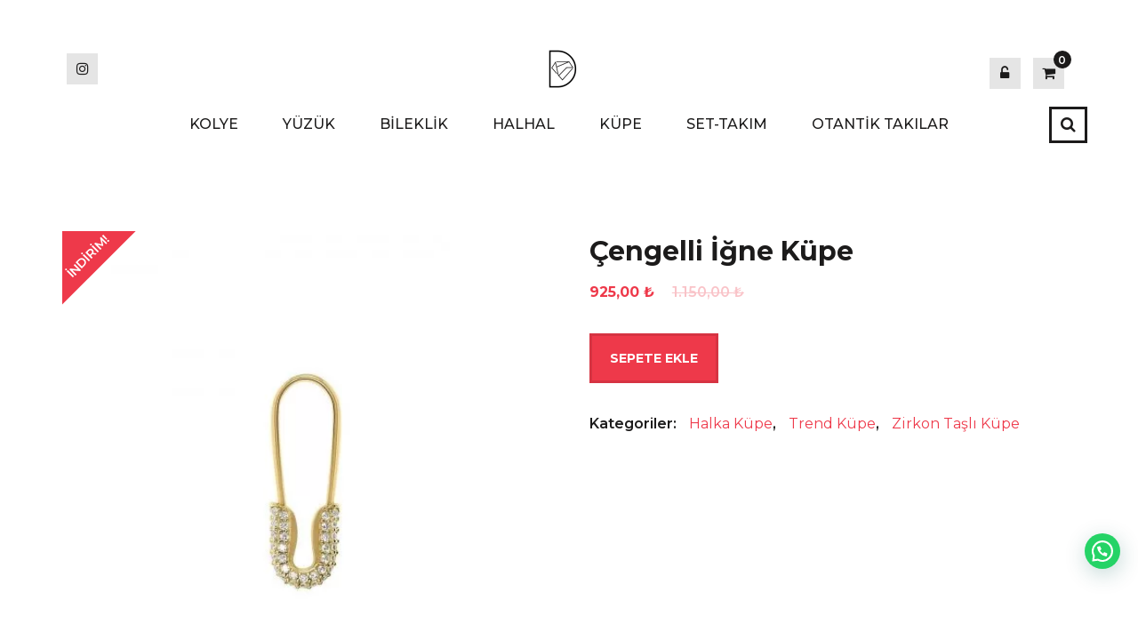

--- FILE ---
content_type: text/html; charset=UTF-8
request_url: https://dtaki.com/urun/cengelli-igne-kupe/
body_size: 20196
content:
<!doctype html>
<html lang="tr">
<head>
	<meta charset="UTF-8">
	<meta name="viewport" content="width=device-width, initial-scale=1">
	<link rel="profile" href="http://gmpg.org/xfn/11">

	<title>Çengelli İğne Küpe &#8211; D Takı</title>
<meta name='robots' content='max-image-preview:large' />
<link rel='dns-prefetch' href='//www.google.com' />
<link rel='dns-prefetch' href='//capi-automation.s3.us-east-2.amazonaws.com' />
<link rel='dns-prefetch' href='//fonts.googleapis.com' />
<link rel="alternate" type="application/rss+xml" title="D Takı &raquo; akışı" href="https://dtaki.com/feed/" />
<link rel="alternate" type="application/rss+xml" title="D Takı &raquo; yorum akışı" href="https://dtaki.com/comments/feed/" />
<link rel="alternate" title="oEmbed (JSON)" type="application/json+oembed" href="https://dtaki.com/wp-json/oembed/1.0/embed?url=https%3A%2F%2Fdtaki.com%2Furun%2Fcengelli-igne-kupe%2F" />
<link rel="alternate" title="oEmbed (XML)" type="text/xml+oembed" href="https://dtaki.com/wp-json/oembed/1.0/embed?url=https%3A%2F%2Fdtaki.com%2Furun%2Fcengelli-igne-kupe%2F&#038;format=xml" />
<style id='wp-img-auto-sizes-contain-inline-css' type='text/css'>
img:is([sizes=auto i],[sizes^="auto," i]){contain-intrinsic-size:3000px 1500px}
/*# sourceURL=wp-img-auto-sizes-contain-inline-css */
</style>
<style id='wp-emoji-styles-inline-css' type='text/css'>

	img.wp-smiley, img.emoji {
		display: inline !important;
		border: none !important;
		box-shadow: none !important;
		height: 1em !important;
		width: 1em !important;
		margin: 0 0.07em !important;
		vertical-align: -0.1em !important;
		background: none !important;
		padding: 0 !important;
	}
/*# sourceURL=wp-emoji-styles-inline-css */
</style>
<style id='wp-block-library-inline-css' type='text/css'>
:root{--wp-block-synced-color:#7a00df;--wp-block-synced-color--rgb:122,0,223;--wp-bound-block-color:var(--wp-block-synced-color);--wp-editor-canvas-background:#ddd;--wp-admin-theme-color:#007cba;--wp-admin-theme-color--rgb:0,124,186;--wp-admin-theme-color-darker-10:#006ba1;--wp-admin-theme-color-darker-10--rgb:0,107,160.5;--wp-admin-theme-color-darker-20:#005a87;--wp-admin-theme-color-darker-20--rgb:0,90,135;--wp-admin-border-width-focus:2px}@media (min-resolution:192dpi){:root{--wp-admin-border-width-focus:1.5px}}.wp-element-button{cursor:pointer}:root .has-very-light-gray-background-color{background-color:#eee}:root .has-very-dark-gray-background-color{background-color:#313131}:root .has-very-light-gray-color{color:#eee}:root .has-very-dark-gray-color{color:#313131}:root .has-vivid-green-cyan-to-vivid-cyan-blue-gradient-background{background:linear-gradient(135deg,#00d084,#0693e3)}:root .has-purple-crush-gradient-background{background:linear-gradient(135deg,#34e2e4,#4721fb 50%,#ab1dfe)}:root .has-hazy-dawn-gradient-background{background:linear-gradient(135deg,#faaca8,#dad0ec)}:root .has-subdued-olive-gradient-background{background:linear-gradient(135deg,#fafae1,#67a671)}:root .has-atomic-cream-gradient-background{background:linear-gradient(135deg,#fdd79a,#004a59)}:root .has-nightshade-gradient-background{background:linear-gradient(135deg,#330968,#31cdcf)}:root .has-midnight-gradient-background{background:linear-gradient(135deg,#020381,#2874fc)}:root{--wp--preset--font-size--normal:16px;--wp--preset--font-size--huge:42px}.has-regular-font-size{font-size:1em}.has-larger-font-size{font-size:2.625em}.has-normal-font-size{font-size:var(--wp--preset--font-size--normal)}.has-huge-font-size{font-size:var(--wp--preset--font-size--huge)}.has-text-align-center{text-align:center}.has-text-align-left{text-align:left}.has-text-align-right{text-align:right}.has-fit-text{white-space:nowrap!important}#end-resizable-editor-section{display:none}.aligncenter{clear:both}.items-justified-left{justify-content:flex-start}.items-justified-center{justify-content:center}.items-justified-right{justify-content:flex-end}.items-justified-space-between{justify-content:space-between}.screen-reader-text{border:0;clip-path:inset(50%);height:1px;margin:-1px;overflow:hidden;padding:0;position:absolute;width:1px;word-wrap:normal!important}.screen-reader-text:focus{background-color:#ddd;clip-path:none;color:#444;display:block;font-size:1em;height:auto;left:5px;line-height:normal;padding:15px 23px 14px;text-decoration:none;top:5px;width:auto;z-index:100000}html :where(.has-border-color){border-style:solid}html :where([style*=border-top-color]){border-top-style:solid}html :where([style*=border-right-color]){border-right-style:solid}html :where([style*=border-bottom-color]){border-bottom-style:solid}html :where([style*=border-left-color]){border-left-style:solid}html :where([style*=border-width]){border-style:solid}html :where([style*=border-top-width]){border-top-style:solid}html :where([style*=border-right-width]){border-right-style:solid}html :where([style*=border-bottom-width]){border-bottom-style:solid}html :where([style*=border-left-width]){border-left-style:solid}html :where(img[class*=wp-image-]){height:auto;max-width:100%}:where(figure){margin:0 0 1em}html :where(.is-position-sticky){--wp-admin--admin-bar--position-offset:var(--wp-admin--admin-bar--height,0px)}@media screen and (max-width:600px){html :where(.is-position-sticky){--wp-admin--admin-bar--position-offset:0px}}

/*# sourceURL=wp-block-library-inline-css */
</style><link rel='stylesheet' id='wc-blocks-style-css' href='https://dtaki.com/wp-content/plugins/woocommerce/assets/client/blocks/wc-blocks.css?ver=wc-10.4.3' type='text/css' media='all' />
<style id='global-styles-inline-css' type='text/css'>
:root{--wp--preset--aspect-ratio--square: 1;--wp--preset--aspect-ratio--4-3: 4/3;--wp--preset--aspect-ratio--3-4: 3/4;--wp--preset--aspect-ratio--3-2: 3/2;--wp--preset--aspect-ratio--2-3: 2/3;--wp--preset--aspect-ratio--16-9: 16/9;--wp--preset--aspect-ratio--9-16: 9/16;--wp--preset--color--black: #000000;--wp--preset--color--cyan-bluish-gray: #abb8c3;--wp--preset--color--white: #ffffff;--wp--preset--color--pale-pink: #f78da7;--wp--preset--color--vivid-red: #cf2e2e;--wp--preset--color--luminous-vivid-orange: #ff6900;--wp--preset--color--luminous-vivid-amber: #fcb900;--wp--preset--color--light-green-cyan: #7bdcb5;--wp--preset--color--vivid-green-cyan: #00d084;--wp--preset--color--pale-cyan-blue: #8ed1fc;--wp--preset--color--vivid-cyan-blue: #0693e3;--wp--preset--color--vivid-purple: #9b51e0;--wp--preset--gradient--vivid-cyan-blue-to-vivid-purple: linear-gradient(135deg,rgb(6,147,227) 0%,rgb(155,81,224) 100%);--wp--preset--gradient--light-green-cyan-to-vivid-green-cyan: linear-gradient(135deg,rgb(122,220,180) 0%,rgb(0,208,130) 100%);--wp--preset--gradient--luminous-vivid-amber-to-luminous-vivid-orange: linear-gradient(135deg,rgb(252,185,0) 0%,rgb(255,105,0) 100%);--wp--preset--gradient--luminous-vivid-orange-to-vivid-red: linear-gradient(135deg,rgb(255,105,0) 0%,rgb(207,46,46) 100%);--wp--preset--gradient--very-light-gray-to-cyan-bluish-gray: linear-gradient(135deg,rgb(238,238,238) 0%,rgb(169,184,195) 100%);--wp--preset--gradient--cool-to-warm-spectrum: linear-gradient(135deg,rgb(74,234,220) 0%,rgb(151,120,209) 20%,rgb(207,42,186) 40%,rgb(238,44,130) 60%,rgb(251,105,98) 80%,rgb(254,248,76) 100%);--wp--preset--gradient--blush-light-purple: linear-gradient(135deg,rgb(255,206,236) 0%,rgb(152,150,240) 100%);--wp--preset--gradient--blush-bordeaux: linear-gradient(135deg,rgb(254,205,165) 0%,rgb(254,45,45) 50%,rgb(107,0,62) 100%);--wp--preset--gradient--luminous-dusk: linear-gradient(135deg,rgb(255,203,112) 0%,rgb(199,81,192) 50%,rgb(65,88,208) 100%);--wp--preset--gradient--pale-ocean: linear-gradient(135deg,rgb(255,245,203) 0%,rgb(182,227,212) 50%,rgb(51,167,181) 100%);--wp--preset--gradient--electric-grass: linear-gradient(135deg,rgb(202,248,128) 0%,rgb(113,206,126) 100%);--wp--preset--gradient--midnight: linear-gradient(135deg,rgb(2,3,129) 0%,rgb(40,116,252) 100%);--wp--preset--font-size--small: 13px;--wp--preset--font-size--medium: 20px;--wp--preset--font-size--large: 36px;--wp--preset--font-size--x-large: 42px;--wp--preset--spacing--20: 0.44rem;--wp--preset--spacing--30: 0.67rem;--wp--preset--spacing--40: 1rem;--wp--preset--spacing--50: 1.5rem;--wp--preset--spacing--60: 2.25rem;--wp--preset--spacing--70: 3.38rem;--wp--preset--spacing--80: 5.06rem;--wp--preset--shadow--natural: 6px 6px 9px rgba(0, 0, 0, 0.2);--wp--preset--shadow--deep: 12px 12px 50px rgba(0, 0, 0, 0.4);--wp--preset--shadow--sharp: 6px 6px 0px rgba(0, 0, 0, 0.2);--wp--preset--shadow--outlined: 6px 6px 0px -3px rgb(255, 255, 255), 6px 6px rgb(0, 0, 0);--wp--preset--shadow--crisp: 6px 6px 0px rgb(0, 0, 0);}:where(.is-layout-flex){gap: 0.5em;}:where(.is-layout-grid){gap: 0.5em;}body .is-layout-flex{display: flex;}.is-layout-flex{flex-wrap: wrap;align-items: center;}.is-layout-flex > :is(*, div){margin: 0;}body .is-layout-grid{display: grid;}.is-layout-grid > :is(*, div){margin: 0;}:where(.wp-block-columns.is-layout-flex){gap: 2em;}:where(.wp-block-columns.is-layout-grid){gap: 2em;}:where(.wp-block-post-template.is-layout-flex){gap: 1.25em;}:where(.wp-block-post-template.is-layout-grid){gap: 1.25em;}.has-black-color{color: var(--wp--preset--color--black) !important;}.has-cyan-bluish-gray-color{color: var(--wp--preset--color--cyan-bluish-gray) !important;}.has-white-color{color: var(--wp--preset--color--white) !important;}.has-pale-pink-color{color: var(--wp--preset--color--pale-pink) !important;}.has-vivid-red-color{color: var(--wp--preset--color--vivid-red) !important;}.has-luminous-vivid-orange-color{color: var(--wp--preset--color--luminous-vivid-orange) !important;}.has-luminous-vivid-amber-color{color: var(--wp--preset--color--luminous-vivid-amber) !important;}.has-light-green-cyan-color{color: var(--wp--preset--color--light-green-cyan) !important;}.has-vivid-green-cyan-color{color: var(--wp--preset--color--vivid-green-cyan) !important;}.has-pale-cyan-blue-color{color: var(--wp--preset--color--pale-cyan-blue) !important;}.has-vivid-cyan-blue-color{color: var(--wp--preset--color--vivid-cyan-blue) !important;}.has-vivid-purple-color{color: var(--wp--preset--color--vivid-purple) !important;}.has-black-background-color{background-color: var(--wp--preset--color--black) !important;}.has-cyan-bluish-gray-background-color{background-color: var(--wp--preset--color--cyan-bluish-gray) !important;}.has-white-background-color{background-color: var(--wp--preset--color--white) !important;}.has-pale-pink-background-color{background-color: var(--wp--preset--color--pale-pink) !important;}.has-vivid-red-background-color{background-color: var(--wp--preset--color--vivid-red) !important;}.has-luminous-vivid-orange-background-color{background-color: var(--wp--preset--color--luminous-vivid-orange) !important;}.has-luminous-vivid-amber-background-color{background-color: var(--wp--preset--color--luminous-vivid-amber) !important;}.has-light-green-cyan-background-color{background-color: var(--wp--preset--color--light-green-cyan) !important;}.has-vivid-green-cyan-background-color{background-color: var(--wp--preset--color--vivid-green-cyan) !important;}.has-pale-cyan-blue-background-color{background-color: var(--wp--preset--color--pale-cyan-blue) !important;}.has-vivid-cyan-blue-background-color{background-color: var(--wp--preset--color--vivid-cyan-blue) !important;}.has-vivid-purple-background-color{background-color: var(--wp--preset--color--vivid-purple) !important;}.has-black-border-color{border-color: var(--wp--preset--color--black) !important;}.has-cyan-bluish-gray-border-color{border-color: var(--wp--preset--color--cyan-bluish-gray) !important;}.has-white-border-color{border-color: var(--wp--preset--color--white) !important;}.has-pale-pink-border-color{border-color: var(--wp--preset--color--pale-pink) !important;}.has-vivid-red-border-color{border-color: var(--wp--preset--color--vivid-red) !important;}.has-luminous-vivid-orange-border-color{border-color: var(--wp--preset--color--luminous-vivid-orange) !important;}.has-luminous-vivid-amber-border-color{border-color: var(--wp--preset--color--luminous-vivid-amber) !important;}.has-light-green-cyan-border-color{border-color: var(--wp--preset--color--light-green-cyan) !important;}.has-vivid-green-cyan-border-color{border-color: var(--wp--preset--color--vivid-green-cyan) !important;}.has-pale-cyan-blue-border-color{border-color: var(--wp--preset--color--pale-cyan-blue) !important;}.has-vivid-cyan-blue-border-color{border-color: var(--wp--preset--color--vivid-cyan-blue) !important;}.has-vivid-purple-border-color{border-color: var(--wp--preset--color--vivid-purple) !important;}.has-vivid-cyan-blue-to-vivid-purple-gradient-background{background: var(--wp--preset--gradient--vivid-cyan-blue-to-vivid-purple) !important;}.has-light-green-cyan-to-vivid-green-cyan-gradient-background{background: var(--wp--preset--gradient--light-green-cyan-to-vivid-green-cyan) !important;}.has-luminous-vivid-amber-to-luminous-vivid-orange-gradient-background{background: var(--wp--preset--gradient--luminous-vivid-amber-to-luminous-vivid-orange) !important;}.has-luminous-vivid-orange-to-vivid-red-gradient-background{background: var(--wp--preset--gradient--luminous-vivid-orange-to-vivid-red) !important;}.has-very-light-gray-to-cyan-bluish-gray-gradient-background{background: var(--wp--preset--gradient--very-light-gray-to-cyan-bluish-gray) !important;}.has-cool-to-warm-spectrum-gradient-background{background: var(--wp--preset--gradient--cool-to-warm-spectrum) !important;}.has-blush-light-purple-gradient-background{background: var(--wp--preset--gradient--blush-light-purple) !important;}.has-blush-bordeaux-gradient-background{background: var(--wp--preset--gradient--blush-bordeaux) !important;}.has-luminous-dusk-gradient-background{background: var(--wp--preset--gradient--luminous-dusk) !important;}.has-pale-ocean-gradient-background{background: var(--wp--preset--gradient--pale-ocean) !important;}.has-electric-grass-gradient-background{background: var(--wp--preset--gradient--electric-grass) !important;}.has-midnight-gradient-background{background: var(--wp--preset--gradient--midnight) !important;}.has-small-font-size{font-size: var(--wp--preset--font-size--small) !important;}.has-medium-font-size{font-size: var(--wp--preset--font-size--medium) !important;}.has-large-font-size{font-size: var(--wp--preset--font-size--large) !important;}.has-x-large-font-size{font-size: var(--wp--preset--font-size--x-large) !important;}
/*# sourceURL=global-styles-inline-css */
</style>

<style id='classic-theme-styles-inline-css' type='text/css'>
/*! This file is auto-generated */
.wp-block-button__link{color:#fff;background-color:#32373c;border-radius:9999px;box-shadow:none;text-decoration:none;padding:calc(.667em + 2px) calc(1.333em + 2px);font-size:1.125em}.wp-block-file__button{background:#32373c;color:#fff;text-decoration:none}
/*# sourceURL=/wp-includes/css/classic-themes.min.css */
</style>
<link rel='stylesheet' id='catch-infinite-scroll-css' href='https://dtaki.com/wp-content/plugins/catch-infinite-scroll/public/css/catch-infinite-scroll-public.css?ver=2.0.8' type='text/css' media='all' />
<link rel='stylesheet' id='cnk_mss_v5-css' href='https://dtaki.com/wp-content/plugins/cnk_mss_v5/public/css/cnk_mss_v5-public.css?ver=1.0.0' type='text/css' media='all' />
<link rel='stylesheet' id='contact-form-7-css' href='https://dtaki.com/wp-content/plugins/contact-form-7/includes/css/styles.css?ver=6.1.4' type='text/css' media='all' />
<link rel='stylesheet' id='photoswipe-css' href='https://dtaki.com/wp-content/plugins/woocommerce/assets/css/photoswipe/photoswipe.min.css?ver=10.4.3' type='text/css' media='all' />
<link rel='stylesheet' id='photoswipe-default-skin-css' href='https://dtaki.com/wp-content/plugins/woocommerce/assets/css/photoswipe/default-skin/default-skin.min.css?ver=10.4.3' type='text/css' media='all' />
<link rel='stylesheet' id='woocommerce-layout-css' href='https://dtaki.com/wp-content/plugins/woocommerce/assets/css/woocommerce-layout.css?ver=10.4.3' type='text/css' media='all' />
<link rel='stylesheet' id='woocommerce-smallscreen-css' href='https://dtaki.com/wp-content/plugins/woocommerce/assets/css/woocommerce-smallscreen.css?ver=10.4.3' type='text/css' media='only screen and (max-width: 768px)' />
<link rel='stylesheet' id='woocommerce-general-css' href='https://dtaki.com/wp-content/plugins/woocommerce/assets/css/woocommerce.css?ver=10.4.3' type='text/css' media='all' />
<style id='woocommerce-inline-inline-css' type='text/css'>
.woocommerce form .form-row .required { visibility: visible; }
/*# sourceURL=woocommerce-inline-inline-css */
</style>
<link rel='stylesheet' id='parent-style-css' href='https://dtaki.com/wp-content/themes/ghumti/style.css?ver=6.9' type='text/css' media='all' />
<link rel='stylesheet' id='ghumti-fonts-css' href='https://fonts.googleapis.com/css?family=Montserrat%3A200%2C200i%2C300%2C300i%2C400%2C400i%2C500%2C500i%2C600%2C600i%2C700%2C700i%2C800%2C800i&#038;subset=latin' type='text/css' media='all' />
<link rel='stylesheet' id='font-awesome-css' href='https://dtaki.com/wp-content/themes/ghumti/assets/library/font-awesome/css/font-awesome.min.css?ver=4.7.0' type='text/css' media='all' />
<link rel='stylesheet' id='lightslider-style-css' href='https://dtaki.com/wp-content/themes/ghumti/assets/library/owl/owl.carousel.min.css?ver=2.3.4' type='text/css' media='all' />
<link rel='stylesheet' id='customscrollbar-style-css' href='https://dtaki.com/wp-content/themes/ghumti/assets/css/jquery.mCustomScrollbar.css?ver=2.3.4' type='text/css' media='all' />
<link rel='stylesheet' id='ghumti-style-css' href='https://dtaki.com/wp-content/themes/ghumti-child/style.css?ver=1.0.0' type='text/css' media='all' />
<link rel='stylesheet' id='ghumti-responsive-css' href='https://dtaki.com/wp-content/themes/ghumti/assets/css/ghumti-responsive.css?ver=1.0.0' type='text/css' media='all' />
<link rel='stylesheet' id='ghumti-keyboard-css' href='https://dtaki.com/wp-content/themes/ghumti/assets/css/ghumti-keyboard.css?ver=1.0.0' type='text/css' media='all' />
<script type="text/javascript" src="https://dtaki.com/wp-includes/js/jquery/jquery.min.js?ver=3.7.1" id="jquery-core-js"></script>
<script type="text/javascript" src="https://dtaki.com/wp-includes/js/jquery/jquery-migrate.min.js?ver=3.4.1" id="jquery-migrate-js"></script>
<script type="text/javascript" src="https://dtaki.com/wp-content/plugins/cnk_mss_v5/public/js/cnk_mss_v5-public.js?ver=1.0.0" id="cnk_mss_v5-js"></script>
<script type="text/javascript" src="https://dtaki.com/wp-content/plugins/recaptcha-woo/js/rcfwc.js?ver=1.0" id="rcfwc-js-js" defer="defer" data-wp-strategy="defer"></script>
<script type="text/javascript" src="https://www.google.com/recaptcha/api.js?explicit&amp;hl=tr_TR" id="recaptcha-js" defer="defer" data-wp-strategy="defer"></script>
<script type="text/javascript" src="https://dtaki.com/wp-content/plugins/woocommerce/assets/js/jquery-blockui/jquery.blockUI.min.js?ver=2.7.0-wc.10.4.3" id="wc-jquery-blockui-js" defer="defer" data-wp-strategy="defer"></script>
<script type="text/javascript" id="wc-add-to-cart-js-extra">
/* <![CDATA[ */
var wc_add_to_cart_params = {"ajax_url":"/wp-admin/admin-ajax.php","wc_ajax_url":"/?wc-ajax=%%endpoint%%","i18n_view_cart":"Sepetim","cart_url":"https://dtaki.com/cart/","is_cart":"","cart_redirect_after_add":"no"};
//# sourceURL=wc-add-to-cart-js-extra
/* ]]> */
</script>
<script type="text/javascript" src="https://dtaki.com/wp-content/plugins/woocommerce/assets/js/frontend/add-to-cart.min.js?ver=10.4.3" id="wc-add-to-cart-js" defer="defer" data-wp-strategy="defer"></script>
<script type="text/javascript" src="https://dtaki.com/wp-content/plugins/woocommerce/assets/js/flexslider/jquery.flexslider.min.js?ver=2.7.2-wc.10.4.3" id="wc-flexslider-js" defer="defer" data-wp-strategy="defer"></script>
<script type="text/javascript" src="https://dtaki.com/wp-content/plugins/woocommerce/assets/js/photoswipe/photoswipe.min.js?ver=4.1.1-wc.10.4.3" id="wc-photoswipe-js" defer="defer" data-wp-strategy="defer"></script>
<script type="text/javascript" src="https://dtaki.com/wp-content/plugins/woocommerce/assets/js/photoswipe/photoswipe-ui-default.min.js?ver=4.1.1-wc.10.4.3" id="wc-photoswipe-ui-default-js" defer="defer" data-wp-strategy="defer"></script>
<script type="text/javascript" id="wc-single-product-js-extra">
/* <![CDATA[ */
var wc_single_product_params = {"i18n_required_rating_text":"L\u00fctfen bir oy belirleyin","i18n_rating_options":["1/5 y\u0131ld\u0131z","2/5 y\u0131ld\u0131z","3/5 y\u0131ld\u0131z","4/5 y\u0131ld\u0131z","5/5 y\u0131ld\u0131z"],"i18n_product_gallery_trigger_text":"Tam ekran g\u00f6rsel galerisini g\u00f6r\u00fcnt\u00fcleyin","review_rating_required":"yes","flexslider":{"rtl":false,"animation":"slide","smoothHeight":true,"directionNav":true,"controlNav":true,"slideshow":true,"animationSpeed":500,"animationLoop":true,"allowOneSlide":false,"useCSS":true,"prevText":" ","nextText":" "},"zoom_enabled":"","zoom_options":[],"photoswipe_enabled":"1","photoswipe_options":{"shareEl":false,"closeOnScroll":false,"history":false,"hideAnimationDuration":0,"showAnimationDuration":0},"flexslider_enabled":"1"};
//# sourceURL=wc-single-product-js-extra
/* ]]> */
</script>
<script type="text/javascript" src="https://dtaki.com/wp-content/plugins/woocommerce/assets/js/frontend/single-product.min.js?ver=10.4.3" id="wc-single-product-js" defer="defer" data-wp-strategy="defer"></script>
<script type="text/javascript" src="https://dtaki.com/wp-content/plugins/woocommerce/assets/js/js-cookie/js.cookie.min.js?ver=2.1.4-wc.10.4.3" id="wc-js-cookie-js" defer="defer" data-wp-strategy="defer"></script>
<script type="text/javascript" id="woocommerce-js-extra">
/* <![CDATA[ */
var woocommerce_params = {"ajax_url":"/wp-admin/admin-ajax.php","wc_ajax_url":"/?wc-ajax=%%endpoint%%","i18n_password_show":"\u015eifreyi g\u00f6ster","i18n_password_hide":"\u015eifreyi gizle"};
//# sourceURL=woocommerce-js-extra
/* ]]> */
</script>
<script type="text/javascript" src="https://dtaki.com/wp-content/plugins/woocommerce/assets/js/frontend/woocommerce.min.js?ver=10.4.3" id="woocommerce-js" defer="defer" data-wp-strategy="defer"></script>
<script type="text/javascript" src="https://dtaki.com/wp-content/themes/ghumti-child/script.js?ver=6.9" id="customjs-js"></script>
<link rel="https://api.w.org/" href="https://dtaki.com/wp-json/" /><link rel="alternate" title="JSON" type="application/json" href="https://dtaki.com/wp-json/wp/v2/product/4539" /><link rel="EditURI" type="application/rsd+xml" title="RSD" href="https://dtaki.com/xmlrpc.php?rsd" />
<meta name="generator" content="WordPress 6.9" />
<meta name="generator" content="WooCommerce 10.4.3" />
<link rel="canonical" href="https://dtaki.com/urun/cengelli-igne-kupe/" />
<link rel='shortlink' href='https://dtaki.com/?p=4539' />
<!-- Google tag (gtag.js) -->
<script async src="https://www.googletagmanager.com/gtag/js?id=G-3H9VBN7SHJ"></script>
<script>
  window.dataLayer = window.dataLayer || [];
  function gtag(){dataLayer.push(arguments);}
  gtag('js', new Date());

  gtag('config', 'G-3H9VBN7SHJ');
</script>	<noscript><style>.woocommerce-product-gallery{ opacity: 1 !important; }</style></noscript>
				<script  type="text/javascript">
				!function(f,b,e,v,n,t,s){if(f.fbq)return;n=f.fbq=function(){n.callMethod?
					n.callMethod.apply(n,arguments):n.queue.push(arguments)};if(!f._fbq)f._fbq=n;
					n.push=n;n.loaded=!0;n.version='2.0';n.queue=[];t=b.createElement(e);t.async=!0;
					t.src=v;s=b.getElementsByTagName(e)[0];s.parentNode.insertBefore(t,s)}(window,
					document,'script','https://connect.facebook.net/en_US/fbevents.js');
			</script>
			<!-- WooCommerce Facebook Integration Begin -->
			<script  type="text/javascript">

				fbq('init', '3044318725621670', {}, {
    "agent": "woocommerce_0-10.4.3-3.5.15"
});

				document.addEventListener( 'DOMContentLoaded', function() {
					// Insert placeholder for events injected when a product is added to the cart through AJAX.
					document.body.insertAdjacentHTML( 'beforeend', '<div class=\"wc-facebook-pixel-event-placeholder\"></div>' );
				}, false );

			</script>
			<!-- WooCommerce Facebook Integration End -->
			<link rel="icon" href="https://dtaki.com/wp-content/uploads/2020/06/cropped-logo-1-32x32.png" sizes="32x32" />
<link rel="icon" href="https://dtaki.com/wp-content/uploads/2020/06/cropped-logo-1-192x192.png" sizes="192x192" />
<link rel="apple-touch-icon" href="https://dtaki.com/wp-content/uploads/2020/06/cropped-logo-1-180x180.png" />
<meta name="msapplication-TileImage" content="https://dtaki.com/wp-content/uploads/2020/06/cropped-logo-1-270x270.png" />
<link rel='stylesheet' id='ffxf_glide-core-css' href='https://dtaki.com/wp-content/plugins/carousel-upsells-and-related-product-for-woocommerce/assets/css/glide.core.min.css?ver=0.4.6' type='text/css' media='all' />
<link rel='stylesheet' id='ffxf_glide-theme-css' href='https://dtaki.com/wp-content/plugins/carousel-upsells-and-related-product-for-woocommerce/assets/css/glide.theme.min.css?ver=0.4.6' type='text/css' media='all' />
<link rel='stylesheet' id='joinchat-css' href='https://dtaki.com/wp-content/plugins/creame-whatsapp-me/public/css/joinchat-btn.min.css?ver=6.0.10' type='text/css' media='all' />
<style id='joinchat-inline-css' type='text/css'>
.joinchat{--ch:142;--cs:70%;--cl:49%;--bw:1}
/*# sourceURL=joinchat-inline-css */
</style>
</head>

<body class="wp-singular product-template-default single single-product postid-4539 wp-custom-logo wp-theme-ghumti wp-child-theme-ghumti-child theme-ghumti woocommerce woocommerce-page woocommerce-no-js no-sidebar fullwidth_layout">
<a class="skip-link screen-reader-text" href="#content">Skip to the content</a>	
		<div id="page" class="site">
			
			<header id="masthead" class="site-header" role="banner"><div class="ghumti-logo-section-wrapper"><div class="at-container">		<div class="ghumti-logo-left-section-wrapper">
			<div class="ghumti-social-icons-wrapper"><span class="social-link"><a href="https://www.instagram.com/dtaki_com/" target="_blank"><i class="fa fa-instagram"></i></a></span></div><!-- .ghumti-social-icons-wrapper -->		</div><!-- .ghumti-top-right-section-wrapper -->
				<div class="site-branding">
							<div class="site-logo">
					<a href="https://dtaki.com/" class="custom-logo-link" rel="home"><img width="264" height="45" src="https://dtaki.com/wp-content/uploads/2020/07/cropped-dtakiiii.png" class="custom-logo" alt="D Takı" decoding="async" /></a>				</div><!-- .site-logo -->
				<div class="titletag-wrap">				<p class="site-title"><a href="https://dtaki.com/" rel="home">D Takı</a></p>
				</div>		</div>
		<!-- .site-branding -->
					<div class="ghumti-logo-right-section-wrapper">
				<div class="my-account">
					<button type="button" class="my-account-btn"><i class="fa fa-unlock-alt"></i></button>
					<div class="welcome-user">
						<form class="woocommerce-form woocommerce-form-login login" method="post" >

	
	
	<p class="form-row form-row-first">
		<label for="username">Kullanıcı adı veya e-posta adresi&nbsp;<span class="required" aria-hidden="true">*</span><span class="screen-reader-text">Gerekli</span></label>
		<input type="text" class="input-text" name="username" id="username" autocomplete="username" required aria-required="true" />
	</p>
	<p class="form-row form-row-last">
		<label for="password">Parola&nbsp;<span class="required" aria-hidden="true">*</span><span class="screen-reader-text">Gerekli</span></label>
		<input class="input-text woocommerce-Input" type="password" name="password" id="password" autocomplete="current-password" required aria-required="true" />
	</p>
	<div class="clear"></div>

			<div class="g-recaptcha" data-sitekey="6Le4X_MnAAAAAGMiVjRH0Ecv0pSG9kFGs58rdswk"></div>
		<br/>
		
	<p class="form-row">
		<label class="woocommerce-form__label woocommerce-form__label-for-checkbox woocommerce-form-login__rememberme">
			<input class="woocommerce-form__input woocommerce-form__input-checkbox" name="rememberme" type="checkbox" id="rememberme" value="forever" /> <span>Beni hatırla</span>
		</label>
		<input type="hidden" id="woocommerce-login-nonce" name="woocommerce-login-nonce" value="c949ad07eb" /><input type="hidden" name="_wp_http_referer" value="/urun/cengelli-igne-kupe/" />		<input type="hidden" name="redirect" value="" />
		<button type="submit" class="woocommerce-button button woocommerce-form-login__submit" name="login" value="Giriş Yap">Giriş Yap</button>
	</p>
	<p class="lost_password">
		<a href="https://dtaki.com/my-account/lost-password/">Parolanızı mı unuttunuz?</a>
	</p>

	<div class="clear"></div>

	
</form>
								<a href="https://dtaki.com/my-account/" class="register">
									Register								</a>
													</div>
				</div>
				<!-- Cart Link -->
									<div class="cart-box">
						<a class="cart-contents" href="https://dtaki.com/cart/" title="View your shopping cart">
							<div class="count">
								<i class="fa fa-shopping-cart"></i>
								<span class="cart-count">0</span>
							</div>	               	
						</a>
						<div class="widget woocommerce widget_shopping_cart"><div class="widget_shopping_cart_content"></div></div>					</div>
												</div><!-- .ghumti-top-right-section-wrapper -->
			</div><!-- .at-container --></div><!-- .ghumti-logo-section-wrapper -->		<div id="ghumti-menu-wrap" class="ghumti-header-menu-wrapper">
			<div class="ghumti-header-menu-block-wrap">
				<div class="at-container">
					<nav id="site-navigation" class="main-navigation" role="navigation">
						<button type="button" class="toggle-btn">
							<span class="toggle-bar"></span>
							<span class="toggle-bar"></span>
							<span class="toggle-bar"></span>
						</button>
						<div class="menu-kategoriler-container"><ul id="primary-menu" class="menu"><li id="menu-item-156" class="menu-item menu-item-type-taxonomy menu-item-object-product_cat menu-item-has-children menu-item-156"><a href="https://dtaki.com/urun-kategori/kolye/">KOLYE</a>
<ul class="sub-menu">
	<li id="menu-item-3314" class="menu-item menu-item-type-taxonomy menu-item-object-product_cat menu-item-3314"><a href="https://dtaki.com/urun-kategori/kolye/burc-kolye/">Burç Kolye</a></li>
	<li id="menu-item-3316" class="menu-item menu-item-type-taxonomy menu-item-object-product_cat menu-item-3316"><a href="https://dtaki.com/urun-kategori/kolye/choker/">Choker</a></li>
	<li id="menu-item-3293" class="menu-item menu-item-type-taxonomy menu-item-object-product_cat menu-item-3293"><a href="https://dtaki.com/urun-kategori/kolye/dogal-tas-kolye/">Doğal Taş Kolye</a></li>
	<li id="menu-item-3291" class="menu-item menu-item-type-taxonomy menu-item-object-product_cat menu-item-3291"><a href="https://dtaki.com/urun-kategori/kolye/dua-yazili-kolye/">Dua Yazılı Kolye</a></li>
	<li id="menu-item-4452" class="menu-item menu-item-type-taxonomy menu-item-object-product_cat menu-item-4452"><a href="https://dtaki.com/urun-kategori/kolye/elisi-kolye/">Elişi Kolye</a></li>
	<li id="menu-item-3300" class="menu-item menu-item-type-taxonomy menu-item-object-product_cat menu-item-3300"><a href="https://dtaki.com/urun-kategori/kolye/minimal-kolye/">Minimal Kolye</a></li>
	<li id="menu-item-3301" class="menu-item menu-item-type-taxonomy menu-item-object-product_cat menu-item-3301"><a href="https://dtaki.com/urun-kategori/kolye/nazar-kolye/">Nazar Kolye</a></li>
	<li id="menu-item-3294" class="menu-item menu-item-type-taxonomy menu-item-object-product_cat menu-item-3294"><a href="https://dtaki.com/urun-kategori/kolye/swarovski-tasli-kolye/">Swarovski Taşlı Kolye</a></li>
	<li id="menu-item-3554" class="menu-item menu-item-type-taxonomy menu-item-object-product_cat menu-item-3554"><a href="https://dtaki.com/urun-kategori/kolye/zirkon-tasli-kolye/">Zirkon Taşlı Kolye</a></li>
	<li id="menu-item-3317" class="menu-item menu-item-type-taxonomy menu-item-object-product_cat menu-item-3317"><a href="https://dtaki.com/urun-kategori/kolye/zincirler/">Zincirler</a></li>
	<li id="menu-item-4448" class="menu-item menu-item-type-taxonomy menu-item-object-product_cat menu-item-4448"><a href="https://dtaki.com/urun-kategori/kolye/incili-kolye/">İncili Kolye</a></li>
	<li id="menu-item-4450" class="menu-item menu-item-type-taxonomy menu-item-object-product_cat menu-item-4450"><a href="https://dtaki.com/urun-kategori/kolye/ithal-kolye/">İthal Kolye</a></li>
	<li id="menu-item-4449" class="menu-item menu-item-type-taxonomy menu-item-object-product_cat menu-item-4449"><a href="https://dtaki.com/urun-kategori/kolye/trend-kolye/">Trend Kolye</a></li>
</ul>
</li>
<li id="menu-item-157" class="menu-item menu-item-type-taxonomy menu-item-object-product_cat menu-item-has-children menu-item-157"><a href="https://dtaki.com/urun-kategori/yuzuk/">YÜZÜK</a>
<ul class="sub-menu">
	<li id="menu-item-3298" class="menu-item menu-item-type-taxonomy menu-item-object-product_cat menu-item-3298"><a href="https://dtaki.com/urun-kategori/yuzuk/baget-tasli-yuzuk/">Baget Taşlı Yüzük</a></li>
	<li id="menu-item-3309" class="menu-item menu-item-type-taxonomy menu-item-object-product_cat menu-item-3309"><a href="https://dtaki.com/urun-kategori/yuzuk/burc-yuzuk/">Burç Yüzük</a></li>
	<li id="menu-item-3295" class="menu-item menu-item-type-taxonomy menu-item-object-product_cat menu-item-3295"><a href="https://dtaki.com/urun-kategori/yuzuk/dogal-tas-yuzuk/">Doğal Taş Yüzük</a></li>
	<li id="menu-item-3297" class="menu-item menu-item-type-taxonomy menu-item-object-product_cat menu-item-3297"><a href="https://dtaki.com/urun-kategori/yuzuk/swarovski-tasli-yuzuk/">Swarovski Taşlı Yüzük</a></li>
	<li id="menu-item-3296" class="menu-item menu-item-type-taxonomy menu-item-object-product_cat menu-item-3296"><a href="https://dtaki.com/urun-kategori/yuzuk/zirkon-tasli-yuzuk/">Zirkon Taşlı Yüzük</a></li>
	<li id="menu-item-4436" class="menu-item menu-item-type-taxonomy menu-item-object-product_cat menu-item-4436"><a href="https://dtaki.com/urun-kategori/yuzuk/incili-yuzuk/">İncili Yüzük</a></li>
	<li id="menu-item-4437" class="menu-item menu-item-type-taxonomy menu-item-object-product_cat menu-item-4437"><a href="https://dtaki.com/urun-kategori/yuzuk/ithal-yuzuk/">İthal Yüzük</a></li>
	<li id="menu-item-4435" class="menu-item menu-item-type-taxonomy menu-item-object-product_cat menu-item-4435"><a href="https://dtaki.com/urun-kategori/yuzuk/trend-yuzuk/">Trend Yüzük</a></li>
</ul>
</li>
<li id="menu-item-158" class="menu-item menu-item-type-taxonomy menu-item-object-product_cat menu-item-has-children menu-item-158"><a href="https://dtaki.com/urun-kategori/bileklik/">BİLEKLİK</a>
<ul class="sub-menu">
	<li id="menu-item-3311" class="menu-item menu-item-type-taxonomy menu-item-object-product_cat menu-item-3311"><a href="https://dtaki.com/urun-kategori/bileklik/dogal-tas-bileklik/">Doğal Taş Bileklik</a></li>
	<li id="menu-item-3313" class="menu-item menu-item-type-taxonomy menu-item-object-product_cat menu-item-3313"><a href="https://dtaki.com/urun-kategori/bileklik/harf-bileklik/">Harf Bileklik</a></li>
	<li id="menu-item-3320" class="menu-item menu-item-type-taxonomy menu-item-object-product_cat menu-item-3320"><a href="https://dtaki.com/urun-kategori/bileklik/inci-bileklik/">İnci Bileklik</a></li>
	<li id="menu-item-3312" class="menu-item menu-item-type-taxonomy menu-item-object-product_cat menu-item-3312"><a href="https://dtaki.com/urun-kategori/bileklik/ithal-bileklik/">İthal Bileklik</a></li>
	<li id="menu-item-3299" class="menu-item menu-item-type-taxonomy menu-item-object-product_cat menu-item-3299"><a href="https://dtaki.com/urun-kategori/bileklik/zirkon-tasli-bileklik/">Zirkon Taşlı Bileklik</a></li>
	<li id="menu-item-4434" class="menu-item menu-item-type-taxonomy menu-item-object-product_cat menu-item-4434"><a href="https://dtaki.com/urun-kategori/bileklik/suyolu-bileklik/">Suyolu Bileklik</a></li>
	<li id="menu-item-4432" class="menu-item menu-item-type-taxonomy menu-item-object-product_cat menu-item-4432"><a href="https://dtaki.com/urun-kategori/bileklik/nazar-bileklik/">Nazar Bileklik</a></li>
	<li id="menu-item-4433" class="menu-item menu-item-type-taxonomy menu-item-object-product_cat menu-item-4433"><a href="https://dtaki.com/urun-kategori/bileklik/trend-bileklik/">Trend Bileklik</a></li>
</ul>
</li>
<li id="menu-item-159" class="menu-item menu-item-type-taxonomy menu-item-object-product_cat menu-item-159"><a href="https://dtaki.com/urun-kategori/halhal/">HALHAL</a></li>
<li id="menu-item-189" class="menu-item menu-item-type-taxonomy menu-item-object-product_cat current-product-ancestor menu-item-has-children menu-item-189"><a href="https://dtaki.com/urun-kategori/kupe/">KÜPE</a>
<ul class="sub-menu">
	<li id="menu-item-3304" class="menu-item menu-item-type-taxonomy menu-item-object-product_cat menu-item-3304"><a href="https://dtaki.com/urun-kategori/kupe/dogal-tas-kupe/">Doğal Taş Küpe</a></li>
	<li id="menu-item-3305" class="menu-item menu-item-type-taxonomy menu-item-object-product_cat current-product-ancestor current-menu-parent current-product-parent menu-item-3305"><a href="https://dtaki.com/urun-kategori/kupe/halka-kupe/">Halka Küpe</a></li>
	<li id="menu-item-3306" class="menu-item menu-item-type-taxonomy menu-item-object-product_cat menu-item-3306"><a href="https://dtaki.com/urun-kategori/kupe/ithal-kupe/">İthal Küpe</a></li>
	<li id="menu-item-3292" class="menu-item menu-item-type-taxonomy menu-item-object-product_cat menu-item-3292"><a href="https://dtaki.com/urun-kategori/kupe/kikirdak-kupe/">Kıkırdak Küpe</a></li>
	<li id="menu-item-3307" class="menu-item menu-item-type-taxonomy menu-item-object-product_cat menu-item-3307"><a href="https://dtaki.com/urun-kategori/kupe/swarovski-tasli-kupe/">Swarovski Taşlı Küpe</a></li>
	<li id="menu-item-3302" class="menu-item menu-item-type-taxonomy menu-item-object-product_cat menu-item-3302"><a href="https://dtaki.com/urun-kategori/kupe/vidali-kupe/">Vidalı Küpe</a></li>
	<li id="menu-item-3303" class="menu-item menu-item-type-taxonomy menu-item-object-product_cat current-product-ancestor current-menu-parent current-product-parent menu-item-3303"><a href="https://dtaki.com/urun-kategori/kupe/zirkon-tasli-kupe/">Zirkon Taşlı Küpe</a></li>
	<li id="menu-item-4451" class="menu-item menu-item-type-taxonomy menu-item-object-product_cat menu-item-4451"><a href="https://dtaki.com/urun-kategori/kupe/sallampali-kupe/">Sallantı Küpe</a></li>
	<li id="menu-item-4438" class="menu-item menu-item-type-taxonomy menu-item-object-product_cat current-product-ancestor current-menu-parent current-product-parent menu-item-4438"><a href="https://dtaki.com/urun-kategori/kupe/trend-kupe/">Trend Küpe</a></li>
</ul>
</li>
<li id="menu-item-160" class="menu-item menu-item-type-taxonomy menu-item-object-product_cat menu-item-has-children menu-item-160"><a href="https://dtaki.com/urun-kategori/set-takim/">SET-TAKIM</a>
<ul class="sub-menu">
	<li id="menu-item-3308" class="menu-item menu-item-type-taxonomy menu-item-object-product_cat menu-item-3308"><a href="https://dtaki.com/urun-kategori/set-takim/dogal-tas-set/">Doğal Taş Set</a></li>
</ul>
</li>
<li id="menu-item-4440" class="menu-item menu-item-type-taxonomy menu-item-object-product_cat menu-item-has-children menu-item-4440"><a href="https://dtaki.com/urun-kategori/otantik-takilar/">OTANTİK TAKILAR</a>
<ul class="sub-menu">
	<li id="menu-item-4442" class="menu-item menu-item-type-taxonomy menu-item-object-product_cat menu-item-4442"><a href="https://dtaki.com/urun-kategori/otantik-takilar/otantik-kolye/">Otantik Kolye</a></li>
	<li id="menu-item-4443" class="menu-item menu-item-type-taxonomy menu-item-object-product_cat menu-item-4443"><a href="https://dtaki.com/urun-kategori/otantik-takilar/otantik-kupe/">Otantik Küpe</a></li>
	<li id="menu-item-4444" class="menu-item menu-item-type-taxonomy menu-item-object-product_cat menu-item-4444"><a href="https://dtaki.com/urun-kategori/otantik-takilar/otantik-yuzuk/">Otantik Yüzük</a></li>
	<li id="menu-item-4445" class="menu-item menu-item-type-taxonomy menu-item-object-product_cat menu-item-4445"><a href="https://dtaki.com/urun-kategori/otantik-takilar/otantik-set/">Otantik Set</a></li>
</ul>
</li>
</ul></div>					</nav><!-- #site-navigation -->

											<div class="ghumti-header-search-wrapper">                    
							<button class="search-main" type="button"><i class="fa fa-search"></i></button>
							<div class="search-form-main">
								<form role="search" method="get" class="search-form" action="https://dtaki.com/">
	<label>
		<span class="screen-reader-text">Ara:</span>
		<input type="search" class="search-field"
		placeholder="Ara..."
		value="" name="s"
		title="Ara:" />
	</label>
			<input type="hidden" name="post_type" value="product" />
			<input type="submit" class="search-submit"
	value="Search" />
</form>							</div>
						</div><!-- .ghumti-header-search-wrapper -->
									</div>
			</div>
		</div><!-- .ghumti-header-menu-wrapper -->
		</header><!-- .site-header -->
			<div id="content" class="site-content">
				<div class="at-container">
	<div id="primary" class="content-area"><main id="main" class="site-main" role="main">
					
			<div class="woocommerce-notices-wrapper"></div><div id="product-4539" class="product type-product post-4539 status-publish first instock product_cat-halka-kupe product_cat-trend-kupe product_cat-zirkon-tasli-kupe has-post-thumbnail sale sold-individually shipping-taxable purchasable product-type-simple">

	
	<span class="onsale">İndirim!</span>
	<div class="woocommerce-product-gallery woocommerce-product-gallery--with-images woocommerce-product-gallery--columns-4 images" data-columns="4" style="opacity: 0; transition: opacity .25s ease-in-out;">
	<div class="woocommerce-product-gallery__wrapper">
		<div data-thumb="https://dtaki.com/wp-content/uploads/2021/01/cengelkupe1-100x100.jpg" data-thumb-alt="Çengelli İğne Küpe" data-thumb-srcset="https://dtaki.com/wp-content/uploads/2021/01/cengelkupe1-100x100.jpg 100w, https://dtaki.com/wp-content/uploads/2021/01/cengelkupe1-600x600.jpg 600w, https://dtaki.com/wp-content/uploads/2021/01/cengelkupe1-300x300.jpg 300w"  data-thumb-sizes="(max-width: 100px) 100vw, 100px" class="woocommerce-product-gallery__image"><a href="https://dtaki.com/wp-content/uploads/2021/01/cengelkupe1.jpg"><img width="500" height="550" src="https://dtaki.com/wp-content/uploads/2021/01/cengelkupe1-500x550.jpg" class="wp-post-image" alt="Çengelli İğne Küpe" data-caption="" data-src="https://dtaki.com/wp-content/uploads/2021/01/cengelkupe1.jpg" data-large_image="https://dtaki.com/wp-content/uploads/2021/01/cengelkupe1.jpg" data-large_image_width="1300" data-large_image_height="1430" decoding="async" fetchpriority="high" srcset="https://dtaki.com/wp-content/uploads/2021/01/cengelkupe1-500x550.jpg 500w, https://dtaki.com/wp-content/uploads/2021/01/cengelkupe1-727x800.jpg 727w, https://dtaki.com/wp-content/uploads/2021/01/cengelkupe1-931x1024.jpg 931w, https://dtaki.com/wp-content/uploads/2021/01/cengelkupe1-768x845.jpg 768w, https://dtaki.com/wp-content/uploads/2021/01/cengelkupe1.jpg 1300w" sizes="(max-width: 500px) 100vw, 500px" /></a></div>	</div>
</div>

	<div class="summary entry-summary">
		<h1 class="product_title entry-title">Çengelli İğne Küpe</h1><p class="price"><del aria-hidden="true"><span class="woocommerce-Price-amount amount"><bdi>1.150,00&nbsp;<span class="woocommerce-Price-currencySymbol">&#8378;</span></bdi></span></del> <span class="screen-reader-text">Orijinal fiyat: 1.150,00&nbsp;&#8378;.</span><ins aria-hidden="true"><span class="woocommerce-Price-amount amount"><bdi>925,00&nbsp;<span class="woocommerce-Price-currencySymbol">&#8378;</span></bdi></span></ins><span class="screen-reader-text">Şu andaki fiyat: 925,00&nbsp;&#8378;.</span></p>

	
	<form class="cart" action="https://dtaki.com/urun/cengelli-igne-kupe/" method="post" enctype='multipart/form-data'>
		
		<div class="quantity">
		<label class="screen-reader-text" for="quantity_697c19f5aac9c">Çengelli İğne Küpe adet</label>
	<input
		type="hidden"
				id="quantity_697c19f5aac9c"
		class="input-text qty text"
		name="quantity"
		value="1"
		aria-label="Ürün miktarı"
				min="1"
					max="1"
							step="1"
			placeholder=""
			inputmode="numeric"
			autocomplete="off"
			/>
	</div>

		<button type="submit" name="add-to-cart" value="4539" class="single_add_to_cart_button button alt">Sepete Ekle</button>

			</form>

	
<div class="product_meta">

	
	
	<span class="posted_in">Kategoriler: <a href="https://dtaki.com/urun-kategori/kupe/halka-kupe/" rel="tag">Halka Küpe</a>, <a href="https://dtaki.com/urun-kategori/kupe/trend-kupe/" rel="tag">Trend Küpe</a>, <a href="https://dtaki.com/urun-kategori/kupe/zirkon-tasli-kupe/" rel="tag">Zirkon Taşlı Küpe</a></span>
	
	
</div>
	</div>

	
	<div class="woocommerce-tabs wc-tabs-wrapper">
		<ul class="tabs wc-tabs" role="tablist">
							<li role="presentation" class="description_tab" id="tab-title-description">
					<a href="#tab-description" role="tab" aria-controls="tab-description">
						Açıklama					</a>
				</li>
					</ul>
					<div class="woocommerce-Tabs-panel woocommerce-Tabs-panel--description panel entry-content wc-tab" id="tab-description" role="tabpanel" aria-labelledby="tab-title-description">
				
	<h2>Açıklama</h2>

<p>925 Ayar Gümüş</p>
<p>Renk Gold</p>
<p>Verilen Fiyat 1 Çift Küpe Fiyatıdır</p>
<p>Taş Zirkon</p>
<p>&nbsp;</p>
<p>KP7</p>
			</div>
		
			</div>


<section class="related products">



	<h2>Benzer ürünler</h2>

    

	<div class="carusel_block">
		<div class="glide" id="carusel_poduct_related">
			<div data-glide-el="track" class="glide__track">
				<ul class="glide__slides products columns-4">

					
					<li class="product type-product post-6271 status-publish instock product_cat-kupe product_cat-trend-kupe product_cat-vidali-kupe product_cat-zirkon-tasli-kupe has-post-thumbnail sale shipping-taxable purchasable product-type-simple">
	<a href="https://dtaki.com/urun/gumus-kupe/" class="woocommerce-LoopProduct-link woocommerce-loop-product__link">
	<span class="onsale">İndirim!</span>
	<img width="300" height="300" src="https://dtaki.com/wp-content/uploads/2025/09/Photoroom_20250918_143544-300x300.jpeg" class="attachment-woocommerce_thumbnail size-woocommerce_thumbnail" alt="İsabella Damla Gümüş Küpe" decoding="async" srcset="https://dtaki.com/wp-content/uploads/2025/09/Photoroom_20250918_143544-300x300.jpeg 300w, https://dtaki.com/wp-content/uploads/2025/09/Photoroom_20250918_143544-800x800.jpeg 800w, https://dtaki.com/wp-content/uploads/2025/09/Photoroom_20250918_143544-1024x1024.jpeg 1024w, https://dtaki.com/wp-content/uploads/2025/09/Photoroom_20250918_143544-600x600.jpeg 600w, https://dtaki.com/wp-content/uploads/2025/09/Photoroom_20250918_143544-768x768.jpeg 768w, https://dtaki.com/wp-content/uploads/2025/09/Photoroom_20250918_143544-500x500.jpeg 500w, https://dtaki.com/wp-content/uploads/2025/09/Photoroom_20250918_143544-100x100.jpeg 100w, https://dtaki.com/wp-content/uploads/2025/09/Photoroom_20250918_143544.jpeg 1512w" sizes="(max-width: 300px) 100vw, 300px" /><h2 class="woocommerce-loop-product__title">İsabella Damla Gümüş Küpe</h2>
	<span class="price"><del aria-hidden="true"><span class="woocommerce-Price-amount amount"><bdi>2.350,00&nbsp;<span class="woocommerce-Price-currencySymbol">&#8378;</span></bdi></span></del> <span class="screen-reader-text">Orijinal fiyat: 2.350,00&nbsp;&#8378;.</span><ins aria-hidden="true"><span class="woocommerce-Price-amount amount"><bdi>1.750,00&nbsp;<span class="woocommerce-Price-currencySymbol">&#8378;</span></bdi></span></ins><span class="screen-reader-text">Şu andaki fiyat: 1.750,00&nbsp;&#8378;.</span></span>
</a><a href="/urun/cengelli-igne-kupe/?add-to-cart=6271" aria-describedby="woocommerce_loop_add_to_cart_link_describedby_6271" data-quantity="1" class="button product_type_simple add_to_cart_button ajax_add_to_cart" data-product_id="6271" data-product_sku="" aria-label="Sepete ekle: “İsabella Damla Gümüş Küpe”" rel="nofollow" data-success_message="&quot;İsabella Damla Gümüş Küpe&quot; sepetinize eklendi" role="button">Sepete Ekle</a>	<span id="woocommerce_loop_add_to_cart_link_describedby_6271" class="screen-reader-text">
			</span>
</li>

					
					<li class="product type-product post-4313 status-publish instock product_cat-halka-kupe product_cat-kupe product_cat-trend-kupe product_cat-vidali-kupe product_cat-zirkon-tasli-kupe has-post-thumbnail sale sold-individually shipping-taxable purchasable product-type-simple">
	<a href="https://dtaki.com/urun/vintage-kupe-2/" class="woocommerce-LoopProduct-link woocommerce-loop-product__link">
	<span class="onsale">İndirim!</span>
	<img width="300" height="300" src="https://dtaki.com/wp-content/uploads/2021/01/AE87A3F2-C79D-4383-8FB9-E44A47CD3C4B-300x300.jpeg" class="attachment-woocommerce_thumbnail size-woocommerce_thumbnail" alt="Vintage Küpe" decoding="async" srcset="https://dtaki.com/wp-content/uploads/2021/01/AE87A3F2-C79D-4383-8FB9-E44A47CD3C4B-300x300.jpeg 300w, https://dtaki.com/wp-content/uploads/2021/01/AE87A3F2-C79D-4383-8FB9-E44A47CD3C4B-800x800.jpeg 800w, https://dtaki.com/wp-content/uploads/2021/01/AE87A3F2-C79D-4383-8FB9-E44A47CD3C4B-1024x1024.jpeg 1024w, https://dtaki.com/wp-content/uploads/2021/01/AE87A3F2-C79D-4383-8FB9-E44A47CD3C4B-600x600.jpeg 600w, https://dtaki.com/wp-content/uploads/2021/01/AE87A3F2-C79D-4383-8FB9-E44A47CD3C4B-768x768.jpeg 768w, https://dtaki.com/wp-content/uploads/2021/01/AE87A3F2-C79D-4383-8FB9-E44A47CD3C4B-1536x1536.jpeg 1536w, https://dtaki.com/wp-content/uploads/2021/01/AE87A3F2-C79D-4383-8FB9-E44A47CD3C4B-2048x2048.jpeg 2048w, https://dtaki.com/wp-content/uploads/2021/01/AE87A3F2-C79D-4383-8FB9-E44A47CD3C4B-500x500.jpeg 500w, https://dtaki.com/wp-content/uploads/2021/01/AE87A3F2-C79D-4383-8FB9-E44A47CD3C4B-100x100.jpeg 100w" sizes="(max-width: 300px) 100vw, 300px" /><h2 class="woocommerce-loop-product__title">Vintage Küpe</h2>
	<span class="price"><del aria-hidden="true"><span class="woocommerce-Price-amount amount"><bdi>1.400,00&nbsp;<span class="woocommerce-Price-currencySymbol">&#8378;</span></bdi></span></del> <span class="screen-reader-text">Orijinal fiyat: 1.400,00&nbsp;&#8378;.</span><ins aria-hidden="true"><span class="woocommerce-Price-amount amount"><bdi>1.100,00&nbsp;<span class="woocommerce-Price-currencySymbol">&#8378;</span></bdi></span></ins><span class="screen-reader-text">Şu andaki fiyat: 1.100,00&nbsp;&#8378;.</span></span>
</a><a href="/urun/cengelli-igne-kupe/?add-to-cart=4313" aria-describedby="woocommerce_loop_add_to_cart_link_describedby_4313" data-quantity="1" class="button product_type_simple add_to_cart_button ajax_add_to_cart" data-product_id="4313" data-product_sku="" aria-label="Sepete ekle: “Vintage Küpe”" rel="nofollow" data-success_message="&quot;Vintage Küpe&quot; sepetinize eklendi" role="button">Sepete Ekle</a>	<span id="woocommerce_loop_add_to_cart_link_describedby_4313" class="screen-reader-text">
			</span>
</li>

					
					<li class="product type-product post-4250 status-publish last instock product_cat-genel product_cat-kupe product_cat-trend-kupe product_cat-vidali-kupe product_cat-zirkon-tasli-kupe has-post-thumbnail sale sold-individually shipping-taxable purchasable product-type-simple">
	<a href="https://dtaki.com/urun/zirkon-tasli-italyan-dunya-kupe/" class="woocommerce-LoopProduct-link woocommerce-loop-product__link">
	<span class="onsale">İndirim!</span>
	<img width="300" height="300" src="https://dtaki.com/wp-content/uploads/2021/01/A6BB674E-F722-4D6E-9A4C-560B9529FF4A-300x300.jpeg" class="attachment-woocommerce_thumbnail size-woocommerce_thumbnail" alt="Zirkon Taşlı İtalyan Gezegen Küpe" decoding="async" loading="lazy" srcset="https://dtaki.com/wp-content/uploads/2021/01/A6BB674E-F722-4D6E-9A4C-560B9529FF4A-300x300.jpeg 300w, https://dtaki.com/wp-content/uploads/2021/01/A6BB674E-F722-4D6E-9A4C-560B9529FF4A-800x800.jpeg 800w, https://dtaki.com/wp-content/uploads/2021/01/A6BB674E-F722-4D6E-9A4C-560B9529FF4A-1024x1024.jpeg 1024w, https://dtaki.com/wp-content/uploads/2021/01/A6BB674E-F722-4D6E-9A4C-560B9529FF4A-600x600.jpeg 600w, https://dtaki.com/wp-content/uploads/2021/01/A6BB674E-F722-4D6E-9A4C-560B9529FF4A-768x768.jpeg 768w, https://dtaki.com/wp-content/uploads/2021/01/A6BB674E-F722-4D6E-9A4C-560B9529FF4A-1536x1536.jpeg 1536w, https://dtaki.com/wp-content/uploads/2021/01/A6BB674E-F722-4D6E-9A4C-560B9529FF4A-2048x2048.jpeg 2048w, https://dtaki.com/wp-content/uploads/2021/01/A6BB674E-F722-4D6E-9A4C-560B9529FF4A-500x500.jpeg 500w, https://dtaki.com/wp-content/uploads/2021/01/A6BB674E-F722-4D6E-9A4C-560B9529FF4A-100x100.jpeg 100w" sizes="auto, (max-width: 300px) 100vw, 300px" /><h2 class="woocommerce-loop-product__title">Zirkon Taşlı İtalyan Gezegen Küpe</h2>
	<span class="price"><del aria-hidden="true"><span class="woocommerce-Price-amount amount"><bdi>1.450,00&nbsp;<span class="woocommerce-Price-currencySymbol">&#8378;</span></bdi></span></del> <span class="screen-reader-text">Orijinal fiyat: 1.450,00&nbsp;&#8378;.</span><ins aria-hidden="true"><span class="woocommerce-Price-amount amount"><bdi>1.170,00&nbsp;<span class="woocommerce-Price-currencySymbol">&#8378;</span></bdi></span></ins><span class="screen-reader-text">Şu andaki fiyat: 1.170,00&nbsp;&#8378;.</span></span>
</a><a href="/urun/cengelli-igne-kupe/?add-to-cart=4250" aria-describedby="woocommerce_loop_add_to_cart_link_describedby_4250" data-quantity="1" class="button product_type_simple add_to_cart_button ajax_add_to_cart" data-product_id="4250" data-product_sku="" aria-label="Sepete ekle: “Zirkon Taşlı İtalyan Gezegen Küpe”" rel="nofollow" data-success_message="&quot;Zirkon Taşlı İtalyan Gezegen Küpe&quot; sepetinize eklendi" role="button">Sepete Ekle</a>	<span id="woocommerce_loop_add_to_cart_link_describedby_4250" class="screen-reader-text">
			</span>
</li>

					
					<li class="product type-product post-3246 status-publish first instock product_cat-kupe product_cat-zirkon-tasli-kupe has-post-thumbnail sale sold-individually shipping-taxable purchasable product-type-simple">
	<a href="https://dtaki.com/urun/zirkon-tasli-tarz-kupe/" class="woocommerce-LoopProduct-link woocommerce-loop-product__link">
	<span class="onsale">İndirim!</span>
	<img width="300" height="300" src="https://dtaki.com/wp-content/uploads/2020/05/tarzkupe-300x300.jpg" class="attachment-woocommerce_thumbnail size-woocommerce_thumbnail" alt="tarzkupe" decoding="async" loading="lazy" srcset="https://dtaki.com/wp-content/uploads/2020/05/tarzkupe-300x300.jpg 300w, https://dtaki.com/wp-content/uploads/2020/05/tarzkupe-100x100.jpg 100w, https://dtaki.com/wp-content/uploads/2020/05/tarzkupe-500x500.jpg 500w, https://dtaki.com/wp-content/uploads/2020/05/tarzkupe-800x800.jpg 800w, https://dtaki.com/wp-content/uploads/2020/05/tarzkupe-1024x1024.jpg 1024w, https://dtaki.com/wp-content/uploads/2020/05/tarzkupe-600x600.jpg 600w, https://dtaki.com/wp-content/uploads/2020/05/tarzkupe-768x768.jpg 768w, https://dtaki.com/wp-content/uploads/2020/05/tarzkupe-1536x1536.jpg 1536w, https://dtaki.com/wp-content/uploads/2020/05/tarzkupe.jpg 1600w" sizes="auto, (max-width: 300px) 100vw, 300px" /><h2 class="woocommerce-loop-product__title">Zirkon Taşlı Tarz Küpe</h2>
	<span class="price"><del aria-hidden="true"><span class="woocommerce-Price-amount amount"><bdi>1.560,00&nbsp;<span class="woocommerce-Price-currencySymbol">&#8378;</span></bdi></span></del> <span class="screen-reader-text">Orijinal fiyat: 1.560,00&nbsp;&#8378;.</span><ins aria-hidden="true"><span class="woocommerce-Price-amount amount"><bdi>1.250,00&nbsp;<span class="woocommerce-Price-currencySymbol">&#8378;</span></bdi></span></ins><span class="screen-reader-text">Şu andaki fiyat: 1.250,00&nbsp;&#8378;.</span></span>
</a><a href="/urun/cengelli-igne-kupe/?add-to-cart=3246" aria-describedby="woocommerce_loop_add_to_cart_link_describedby_3246" data-quantity="1" class="button product_type_simple add_to_cart_button ajax_add_to_cart" data-product_id="3246" data-product_sku="" aria-label="Sepete ekle: “Zirkon Taşlı Tarz Küpe”" rel="nofollow" data-success_message="&quot;Zirkon Taşlı Tarz Küpe&quot; sepetinize eklendi" role="button">Sepete Ekle</a>	<span id="woocommerce_loop_add_to_cart_link_describedby_3246" class="screen-reader-text">
			</span>
</li>

					
					<li class="product type-product post-4086 status-publish instock product_cat-genel product_cat-halka-kupe product_cat-ithal-kupe product_cat-kupe product_cat-zirkon-tasli-kupe has-post-thumbnail sale sold-individually shipping-taxable purchasable product-type-simple">
	<a href="https://dtaki.com/urun/ithal-kalpli-halka-kupe/" class="woocommerce-LoopProduct-link woocommerce-loop-product__link">
	<span class="onsale">İndirim!</span>
	<img width="300" height="300" src="https://dtaki.com/wp-content/uploads/2020/11/DD69D5FD-B792-4717-866B-A1E002C5CD7E-300x300.jpeg" class="attachment-woocommerce_thumbnail size-woocommerce_thumbnail" alt="İthal Zirkon Taşlı Gümüş Küpe" decoding="async" loading="lazy" srcset="https://dtaki.com/wp-content/uploads/2020/11/DD69D5FD-B792-4717-866B-A1E002C5CD7E-300x300.jpeg 300w, https://dtaki.com/wp-content/uploads/2020/11/DD69D5FD-B792-4717-866B-A1E002C5CD7E-600x600.jpeg 600w, https://dtaki.com/wp-content/uploads/2020/11/DD69D5FD-B792-4717-866B-A1E002C5CD7E-100x100.jpeg 100w" sizes="auto, (max-width: 300px) 100vw, 300px" /><h2 class="woocommerce-loop-product__title">İthal Zirkon Taşlı Gümüş Küpe</h2>
	<span class="price"><del aria-hidden="true"><span class="woocommerce-Price-amount amount"><bdi>2.750,00&nbsp;<span class="woocommerce-Price-currencySymbol">&#8378;</span></bdi></span></del> <span class="screen-reader-text">Orijinal fiyat: 2.750,00&nbsp;&#8378;.</span><ins aria-hidden="true"><span class="woocommerce-Price-amount amount"><bdi>2.390,00&nbsp;<span class="woocommerce-Price-currencySymbol">&#8378;</span></bdi></span></ins><span class="screen-reader-text">Şu andaki fiyat: 2.390,00&nbsp;&#8378;.</span></span>
</a><a href="/urun/cengelli-igne-kupe/?add-to-cart=4086" aria-describedby="woocommerce_loop_add_to_cart_link_describedby_4086" data-quantity="1" class="button product_type_simple add_to_cart_button ajax_add_to_cart" data-product_id="4086" data-product_sku="" aria-label="Sepete ekle: “İthal Zirkon Taşlı Gümüş Küpe”" rel="nofollow" data-success_message="&quot;İthal Zirkon Taşlı Gümüş Küpe&quot; sepetinize eklendi" role="button">Sepete Ekle</a>	<span id="woocommerce_loop_add_to_cart_link_describedby_4086" class="screen-reader-text">
			</span>
</li>

					
					<li class="product type-product post-4544 status-publish instock product_cat-halka-kupe product_cat-trend-kupe product_cat-zirkon-tasli-kupe has-post-thumbnail sale sold-individually shipping-taxable purchasable product-type-simple">
	<a href="https://dtaki.com/urun/zirkon-tasli-ok-kupe/" class="woocommerce-LoopProduct-link woocommerce-loop-product__link">
	<span class="onsale">İndirim!</span>
	<img width="300" height="300" src="https://dtaki.com/wp-content/uploads/2021/01/D60E34F3-4E05-451A-909B-713E7229E3E8-300x300.jpeg" class="attachment-woocommerce_thumbnail size-woocommerce_thumbnail" alt="Zirkon Taşlı Ok Küpe" decoding="async" loading="lazy" srcset="https://dtaki.com/wp-content/uploads/2021/01/D60E34F3-4E05-451A-909B-713E7229E3E8-300x300.jpeg 300w, https://dtaki.com/wp-content/uploads/2021/01/D60E34F3-4E05-451A-909B-713E7229E3E8-800x800.jpeg 800w, https://dtaki.com/wp-content/uploads/2021/01/D60E34F3-4E05-451A-909B-713E7229E3E8-1024x1024.jpeg 1024w, https://dtaki.com/wp-content/uploads/2021/01/D60E34F3-4E05-451A-909B-713E7229E3E8-600x600.jpeg 600w, https://dtaki.com/wp-content/uploads/2021/01/D60E34F3-4E05-451A-909B-713E7229E3E8-768x768.jpeg 768w, https://dtaki.com/wp-content/uploads/2021/01/D60E34F3-4E05-451A-909B-713E7229E3E8-1536x1536.jpeg 1536w, https://dtaki.com/wp-content/uploads/2021/01/D60E34F3-4E05-451A-909B-713E7229E3E8-2048x2048.jpeg 2048w, https://dtaki.com/wp-content/uploads/2021/01/D60E34F3-4E05-451A-909B-713E7229E3E8-500x500.jpeg 500w, https://dtaki.com/wp-content/uploads/2021/01/D60E34F3-4E05-451A-909B-713E7229E3E8-100x100.jpeg 100w" sizes="auto, (max-width: 300px) 100vw, 300px" /><h2 class="woocommerce-loop-product__title">Zirkon Taşlı Ok Küpe</h2>
	<span class="price"><del aria-hidden="true"><span class="woocommerce-Price-amount amount"><bdi>1.450,00&nbsp;<span class="woocommerce-Price-currencySymbol">&#8378;</span></bdi></span></del> <span class="screen-reader-text">Orijinal fiyat: 1.450,00&nbsp;&#8378;.</span><ins aria-hidden="true"><span class="woocommerce-Price-amount amount"><bdi>1.250,00&nbsp;<span class="woocommerce-Price-currencySymbol">&#8378;</span></bdi></span></ins><span class="screen-reader-text">Şu andaki fiyat: 1.250,00&nbsp;&#8378;.</span></span>
</a><a href="/urun/cengelli-igne-kupe/?add-to-cart=4544" aria-describedby="woocommerce_loop_add_to_cart_link_describedby_4544" data-quantity="1" class="button product_type_simple add_to_cart_button ajax_add_to_cart" data-product_id="4544" data-product_sku="" aria-label="Sepete ekle: “Zirkon Taşlı Ok Küpe”" rel="nofollow" data-success_message="&quot;Zirkon Taşlı Ok Küpe&quot; sepetinize eklendi" role="button">Sepete Ekle</a>	<span id="woocommerce_loop_add_to_cart_link_describedby_4544" class="screen-reader-text">
			</span>
</li>

					
					<li class="product type-product post-4391 status-publish last instock product_cat-halka-kupe product_cat-kupe product_cat-sallampali-kupe product_cat-trend-kupe product_cat-zirkon-tasli-kupe has-post-thumbnail sale sold-individually shipping-taxable purchasable product-type-simple">
	<a href="https://dtaki.com/urun/tasli-orta-boy-kursun-kupe/" class="woocommerce-LoopProduct-link woocommerce-loop-product__link">
	<span class="onsale">İndirim!</span>
	<img width="300" height="300" src="https://dtaki.com/wp-content/uploads/2021/01/D06D080B-7D5F-4174-8B01-7FD90C7C8CCE-300x300.jpeg" class="attachment-woocommerce_thumbnail size-woocommerce_thumbnail" alt="Zirkon Taşlı Kurşun Küpe" decoding="async" loading="lazy" srcset="https://dtaki.com/wp-content/uploads/2021/01/D06D080B-7D5F-4174-8B01-7FD90C7C8CCE-300x300.jpeg 300w, https://dtaki.com/wp-content/uploads/2021/01/D06D080B-7D5F-4174-8B01-7FD90C7C8CCE-800x800.jpeg 800w, https://dtaki.com/wp-content/uploads/2021/01/D06D080B-7D5F-4174-8B01-7FD90C7C8CCE-1024x1024.jpeg 1024w, https://dtaki.com/wp-content/uploads/2021/01/D06D080B-7D5F-4174-8B01-7FD90C7C8CCE-600x600.jpeg 600w, https://dtaki.com/wp-content/uploads/2021/01/D06D080B-7D5F-4174-8B01-7FD90C7C8CCE-768x768.jpeg 768w, https://dtaki.com/wp-content/uploads/2021/01/D06D080B-7D5F-4174-8B01-7FD90C7C8CCE-1536x1536.jpeg 1536w, https://dtaki.com/wp-content/uploads/2021/01/D06D080B-7D5F-4174-8B01-7FD90C7C8CCE-2048x2048.jpeg 2048w, https://dtaki.com/wp-content/uploads/2021/01/D06D080B-7D5F-4174-8B01-7FD90C7C8CCE-500x500.jpeg 500w, https://dtaki.com/wp-content/uploads/2021/01/D06D080B-7D5F-4174-8B01-7FD90C7C8CCE-100x100.jpeg 100w" sizes="auto, (max-width: 300px) 100vw, 300px" /><h2 class="woocommerce-loop-product__title">Zirkon Taşlı Kurşun Küpe</h2>
	<span class="price"><del aria-hidden="true"><span class="woocommerce-Price-amount amount"><bdi>1.250,00&nbsp;<span class="woocommerce-Price-currencySymbol">&#8378;</span></bdi></span></del> <span class="screen-reader-text">Orijinal fiyat: 1.250,00&nbsp;&#8378;.</span><ins aria-hidden="true"><span class="woocommerce-Price-amount amount"><bdi>990,00&nbsp;<span class="woocommerce-Price-currencySymbol">&#8378;</span></bdi></span></ins><span class="screen-reader-text">Şu andaki fiyat: 990,00&nbsp;&#8378;.</span></span>
</a><a href="/urun/cengelli-igne-kupe/?add-to-cart=4391" aria-describedby="woocommerce_loop_add_to_cart_link_describedby_4391" data-quantity="1" class="button product_type_simple add_to_cart_button ajax_add_to_cart" data-product_id="4391" data-product_sku="" aria-label="Sepete ekle: “Zirkon Taşlı Kurşun Küpe”" rel="nofollow" data-success_message="&quot;Zirkon Taşlı Kurşun Küpe&quot; sepetinize eklendi" role="button">Sepete Ekle</a>	<span id="woocommerce_loop_add_to_cart_link_describedby_4391" class="screen-reader-text">
			</span>
</li>

					
					<li class="product type-product post-4502 status-publish first instock product_cat-genel product_cat-kupe product_cat-trend-kupe product_cat-vidali-kupe product_cat-zirkon-tasli-kupe has-post-thumbnail sold-individually shipping-taxable purchasable product-type-simple">
	<a href="https://dtaki.com/urun/melek-kanadi-kupe/" class="woocommerce-LoopProduct-link woocommerce-loop-product__link"><img width="300" height="300" src="https://dtaki.com/wp-content/uploads/2021/01/4ED38714-DFB5-49AF-B7A2-1F1CDC81D186-300x300.jpeg" class="attachment-woocommerce_thumbnail size-woocommerce_thumbnail" alt="Melek Kanadı Küpe" decoding="async" loading="lazy" srcset="https://dtaki.com/wp-content/uploads/2021/01/4ED38714-DFB5-49AF-B7A2-1F1CDC81D186-300x300.jpeg 300w, https://dtaki.com/wp-content/uploads/2021/01/4ED38714-DFB5-49AF-B7A2-1F1CDC81D186-800x800.jpeg 800w, https://dtaki.com/wp-content/uploads/2021/01/4ED38714-DFB5-49AF-B7A2-1F1CDC81D186-1024x1024.jpeg 1024w, https://dtaki.com/wp-content/uploads/2021/01/4ED38714-DFB5-49AF-B7A2-1F1CDC81D186-600x600.jpeg 600w, https://dtaki.com/wp-content/uploads/2021/01/4ED38714-DFB5-49AF-B7A2-1F1CDC81D186-768x768.jpeg 768w, https://dtaki.com/wp-content/uploads/2021/01/4ED38714-DFB5-49AF-B7A2-1F1CDC81D186-1536x1536.jpeg 1536w, https://dtaki.com/wp-content/uploads/2021/01/4ED38714-DFB5-49AF-B7A2-1F1CDC81D186-2048x2048.jpeg 2048w, https://dtaki.com/wp-content/uploads/2021/01/4ED38714-DFB5-49AF-B7A2-1F1CDC81D186-500x500.jpeg 500w, https://dtaki.com/wp-content/uploads/2021/01/4ED38714-DFB5-49AF-B7A2-1F1CDC81D186-100x100.jpeg 100w" sizes="auto, (max-width: 300px) 100vw, 300px" /><h2 class="woocommerce-loop-product__title">Melek Kanadı Küpe</h2>
	<span class="price"><span class="woocommerce-Price-amount amount"><bdi>890,00&nbsp;<span class="woocommerce-Price-currencySymbol">&#8378;</span></bdi></span></span>
</a><a href="/urun/cengelli-igne-kupe/?add-to-cart=4502" aria-describedby="woocommerce_loop_add_to_cart_link_describedby_4502" data-quantity="1" class="button product_type_simple add_to_cart_button ajax_add_to_cart" data-product_id="4502" data-product_sku="" aria-label="Sepete ekle: “Melek Kanadı Küpe”" rel="nofollow" data-success_message="&quot;Melek Kanadı Küpe&quot; sepetinize eklendi" role="button">Sepete Ekle</a>	<span id="woocommerce_loop_add_to_cart_link_describedby_4502" class="screen-reader-text">
			</span>
</li>

					
					<li class="product type-product post-4457 status-publish instock product_cat-halka-kupe product_cat-kupe product_cat-trend-kupe product_cat-zirkon-tasli-kupe has-post-thumbnail sale sold-individually shipping-taxable purchasable product-type-simple">
	<a href="https://dtaki.com/urun/renkli-zirkon-tasli-halka-kupe-2/" class="woocommerce-LoopProduct-link woocommerce-loop-product__link">
	<span class="onsale">İndirim!</span>
	<img width="300" height="300" src="https://dtaki.com/wp-content/uploads/2021/01/84D7F9A4-3972-43A6-B176-B230E9E5CFC1-300x300.jpeg" class="attachment-woocommerce_thumbnail size-woocommerce_thumbnail" alt="Renkli Zirkon Taşlı Halka Küpe" decoding="async" loading="lazy" srcset="https://dtaki.com/wp-content/uploads/2021/01/84D7F9A4-3972-43A6-B176-B230E9E5CFC1-300x300.jpeg 300w, https://dtaki.com/wp-content/uploads/2021/01/84D7F9A4-3972-43A6-B176-B230E9E5CFC1-800x800.jpeg 800w, https://dtaki.com/wp-content/uploads/2021/01/84D7F9A4-3972-43A6-B176-B230E9E5CFC1-1024x1024.jpeg 1024w, https://dtaki.com/wp-content/uploads/2021/01/84D7F9A4-3972-43A6-B176-B230E9E5CFC1-600x600.jpeg 600w, https://dtaki.com/wp-content/uploads/2021/01/84D7F9A4-3972-43A6-B176-B230E9E5CFC1-768x768.jpeg 768w, https://dtaki.com/wp-content/uploads/2021/01/84D7F9A4-3972-43A6-B176-B230E9E5CFC1-1536x1536.jpeg 1536w, https://dtaki.com/wp-content/uploads/2021/01/84D7F9A4-3972-43A6-B176-B230E9E5CFC1-2048x2048.jpeg 2048w, https://dtaki.com/wp-content/uploads/2021/01/84D7F9A4-3972-43A6-B176-B230E9E5CFC1-500x500.jpeg 500w, https://dtaki.com/wp-content/uploads/2021/01/84D7F9A4-3972-43A6-B176-B230E9E5CFC1-100x100.jpeg 100w" sizes="auto, (max-width: 300px) 100vw, 300px" /><h2 class="woocommerce-loop-product__title">Renkli Zirkon Taşlı Halka Küpe</h2>
	<span class="price"><del aria-hidden="true"><span class="woocommerce-Price-amount amount"><bdi>1.690,00&nbsp;<span class="woocommerce-Price-currencySymbol">&#8378;</span></bdi></span></del> <span class="screen-reader-text">Orijinal fiyat: 1.690,00&nbsp;&#8378;.</span><ins aria-hidden="true"><span class="woocommerce-Price-amount amount"><bdi>1.260,00&nbsp;<span class="woocommerce-Price-currencySymbol">&#8378;</span></bdi></span></ins><span class="screen-reader-text">Şu andaki fiyat: 1.260,00&nbsp;&#8378;.</span></span>
</a><a href="/urun/cengelli-igne-kupe/?add-to-cart=4457" aria-describedby="woocommerce_loop_add_to_cart_link_describedby_4457" data-quantity="1" class="button product_type_simple add_to_cart_button ajax_add_to_cart" data-product_id="4457" data-product_sku="" aria-label="Sepete ekle: “Renkli Zirkon Taşlı Halka Küpe”" rel="nofollow" data-success_message="&quot;Renkli Zirkon Taşlı Halka Küpe&quot; sepetinize eklendi" role="button">Sepete Ekle</a>	<span id="woocommerce_loop_add_to_cart_link_describedby_4457" class="screen-reader-text">
			</span>
</li>

					
					<li class="product type-product post-3738 status-publish instock product_cat-kupe product_cat-zirkon-tasli-kupe has-post-thumbnail sale sold-individually shipping-taxable purchasable product-type-simple">
	<a href="https://dtaki.com/urun/renkli-zirkon-tasli-halka-kupe/" class="woocommerce-LoopProduct-link woocommerce-loop-product__link">
	<span class="onsale">İndirim!</span>
	<img width="300" height="300" src="https://dtaki.com/wp-content/uploads/2020/11/4C64102F-A94B-4571-9167-B52226F8E96E-scaled-300x300.jpeg" class="attachment-woocommerce_thumbnail size-woocommerce_thumbnail" alt="Renkli Zirkon Taşlı Halka Küpe" decoding="async" loading="lazy" srcset="https://dtaki.com/wp-content/uploads/2020/11/4C64102F-A94B-4571-9167-B52226F8E96E-scaled-300x300.jpeg 300w, https://dtaki.com/wp-content/uploads/2020/11/4C64102F-A94B-4571-9167-B52226F8E96E-scaled-100x100.jpeg 100w, https://dtaki.com/wp-content/uploads/2020/11/4C64102F-A94B-4571-9167-B52226F8E96E-scaled-500x500.jpeg 500w, https://dtaki.com/wp-content/uploads/2020/11/4C64102F-A94B-4571-9167-B52226F8E96E-800x800.jpeg 800w, https://dtaki.com/wp-content/uploads/2020/11/4C64102F-A94B-4571-9167-B52226F8E96E-1024x1024.jpeg 1024w, https://dtaki.com/wp-content/uploads/2020/11/4C64102F-A94B-4571-9167-B52226F8E96E-600x600.jpeg 600w, https://dtaki.com/wp-content/uploads/2020/11/4C64102F-A94B-4571-9167-B52226F8E96E-768x768.jpeg 768w, https://dtaki.com/wp-content/uploads/2020/11/4C64102F-A94B-4571-9167-B52226F8E96E-1536x1536.jpeg 1536w, https://dtaki.com/wp-content/uploads/2020/11/4C64102F-A94B-4571-9167-B52226F8E96E-2048x2048.jpeg 2048w" sizes="auto, (max-width: 300px) 100vw, 300px" /><h2 class="woocommerce-loop-product__title">Renkli Zirkon Taşlı Halka Küpe</h2>
	<span class="price"><del aria-hidden="true"><span class="woocommerce-Price-amount amount"><bdi>2.600,00&nbsp;<span class="woocommerce-Price-currencySymbol">&#8378;</span></bdi></span></del> <span class="screen-reader-text">Orijinal fiyat: 2.600,00&nbsp;&#8378;.</span><ins aria-hidden="true"><span class="woocommerce-Price-amount amount"><bdi>1.950,00&nbsp;<span class="woocommerce-Price-currencySymbol">&#8378;</span></bdi></span></ins><span class="screen-reader-text">Şu andaki fiyat: 1.950,00&nbsp;&#8378;.</span></span>
</a><a href="/urun/cengelli-igne-kupe/?add-to-cart=3738" aria-describedby="woocommerce_loop_add_to_cart_link_describedby_3738" data-quantity="1" class="button product_type_simple add_to_cart_button ajax_add_to_cart" data-product_id="3738" data-product_sku="" aria-label="Sepete ekle: “Renkli Zirkon Taşlı Halka Küpe”" rel="nofollow" data-success_message="&quot;Renkli Zirkon Taşlı Halka Küpe&quot; sepetinize eklendi" role="button">Sepete Ekle</a>	<span id="woocommerce_loop_add_to_cart_link_describedby_3738" class="screen-reader-text">
			</span>
</li>

					
					<li class="product type-product post-4507 status-publish last instock product_cat-halka-kupe product_cat-kupe product_cat-vidali-kupe product_cat-zirkon-tasli-kupe has-post-thumbnail sale sold-individually shipping-taxable purchasable product-type-simple">
	<a href="https://dtaki.com/urun/siyah-zirkon-tasli-halka-kupe/" class="woocommerce-LoopProduct-link woocommerce-loop-product__link">
	<span class="onsale">İndirim!</span>
	<img width="300" height="300" src="https://dtaki.com/wp-content/uploads/2021/01/2A18AB29-6641-4540-845C-56AC9252056A-300x300.jpeg" class="attachment-woocommerce_thumbnail size-woocommerce_thumbnail" alt="Siyah Zirkon Taşlı Halka Küpe" decoding="async" loading="lazy" srcset="https://dtaki.com/wp-content/uploads/2021/01/2A18AB29-6641-4540-845C-56AC9252056A-300x300.jpeg 300w, https://dtaki.com/wp-content/uploads/2021/01/2A18AB29-6641-4540-845C-56AC9252056A-800x800.jpeg 800w, https://dtaki.com/wp-content/uploads/2021/01/2A18AB29-6641-4540-845C-56AC9252056A-1024x1024.jpeg 1024w, https://dtaki.com/wp-content/uploads/2021/01/2A18AB29-6641-4540-845C-56AC9252056A-600x600.jpeg 600w, https://dtaki.com/wp-content/uploads/2021/01/2A18AB29-6641-4540-845C-56AC9252056A-768x768.jpeg 768w, https://dtaki.com/wp-content/uploads/2021/01/2A18AB29-6641-4540-845C-56AC9252056A-1536x1536.jpeg 1536w, https://dtaki.com/wp-content/uploads/2021/01/2A18AB29-6641-4540-845C-56AC9252056A-2048x2048.jpeg 2048w, https://dtaki.com/wp-content/uploads/2021/01/2A18AB29-6641-4540-845C-56AC9252056A-500x500.jpeg 500w, https://dtaki.com/wp-content/uploads/2021/01/2A18AB29-6641-4540-845C-56AC9252056A-100x100.jpeg 100w" sizes="auto, (max-width: 300px) 100vw, 300px" /><h2 class="woocommerce-loop-product__title">Siyah Zirkon Taşlı Halka Küpe</h2>
	<span class="price"><del aria-hidden="true"><span class="woocommerce-Price-amount amount"><bdi>890,00&nbsp;<span class="woocommerce-Price-currencySymbol">&#8378;</span></bdi></span></del> <span class="screen-reader-text">Orijinal fiyat: 890,00&nbsp;&#8378;.</span><ins aria-hidden="true"><span class="woocommerce-Price-amount amount"><bdi>790,00&nbsp;<span class="woocommerce-Price-currencySymbol">&#8378;</span></bdi></span></ins><span class="screen-reader-text">Şu andaki fiyat: 790,00&nbsp;&#8378;.</span></span>
</a><a href="/urun/cengelli-igne-kupe/?add-to-cart=4507" aria-describedby="woocommerce_loop_add_to_cart_link_describedby_4507" data-quantity="1" class="button product_type_simple add_to_cart_button ajax_add_to_cart" data-product_id="4507" data-product_sku="" aria-label="Sepete ekle: “Siyah Zirkon Taşlı Halka Küpe”" rel="nofollow" data-success_message="&quot;Siyah Zirkon Taşlı Halka Küpe&quot; sepetinize eklendi" role="button">Sepete Ekle</a>	<span id="woocommerce_loop_add_to_cart_link_describedby_4507" class="screen-reader-text">
			</span>
</li>

					
					<li class="product type-product post-4392 status-publish first instock product_cat-halka-kupe product_cat-kupe product_cat-sallampali-kupe product_cat-trend-kupe product_cat-zirkon-tasli-kupe has-post-thumbnail sale sold-individually shipping-taxable purchasable product-type-simple">
	<a href="https://dtaki.com/urun/zirkon-tasli-kursun-kupe/" class="woocommerce-LoopProduct-link woocommerce-loop-product__link">
	<span class="onsale">İndirim!</span>
	<img width="300" height="300" src="https://dtaki.com/wp-content/uploads/2021/01/D1E3AD6B-E97B-4C35-8671-BA753363064E-300x300.jpeg" class="attachment-woocommerce_thumbnail size-woocommerce_thumbnail" alt="Zirkon Taşlı Kurşun Küpe" decoding="async" loading="lazy" srcset="https://dtaki.com/wp-content/uploads/2021/01/D1E3AD6B-E97B-4C35-8671-BA753363064E-300x300.jpeg 300w, https://dtaki.com/wp-content/uploads/2021/01/D1E3AD6B-E97B-4C35-8671-BA753363064E-800x800.jpeg 800w, https://dtaki.com/wp-content/uploads/2021/01/D1E3AD6B-E97B-4C35-8671-BA753363064E-1024x1024.jpeg 1024w, https://dtaki.com/wp-content/uploads/2021/01/D1E3AD6B-E97B-4C35-8671-BA753363064E-600x600.jpeg 600w, https://dtaki.com/wp-content/uploads/2021/01/D1E3AD6B-E97B-4C35-8671-BA753363064E-768x768.jpeg 768w, https://dtaki.com/wp-content/uploads/2021/01/D1E3AD6B-E97B-4C35-8671-BA753363064E-1536x1536.jpeg 1536w, https://dtaki.com/wp-content/uploads/2021/01/D1E3AD6B-E97B-4C35-8671-BA753363064E-2048x2048.jpeg 2048w, https://dtaki.com/wp-content/uploads/2021/01/D1E3AD6B-E97B-4C35-8671-BA753363064E-500x500.jpeg 500w, https://dtaki.com/wp-content/uploads/2021/01/D1E3AD6B-E97B-4C35-8671-BA753363064E-100x100.jpeg 100w" sizes="auto, (max-width: 300px) 100vw, 300px" /><h2 class="woocommerce-loop-product__title">Zirkon Taşlı Kurşun Küpe</h2>
	<span class="price"><del aria-hidden="true"><span class="woocommerce-Price-amount amount"><bdi>1.250,00&nbsp;<span class="woocommerce-Price-currencySymbol">&#8378;</span></bdi></span></del> <span class="screen-reader-text">Orijinal fiyat: 1.250,00&nbsp;&#8378;.</span><ins aria-hidden="true"><span class="woocommerce-Price-amount amount"><bdi>990,00&nbsp;<span class="woocommerce-Price-currencySymbol">&#8378;</span></bdi></span></ins><span class="screen-reader-text">Şu andaki fiyat: 990,00&nbsp;&#8378;.</span></span>
</a><a href="/urun/cengelli-igne-kupe/?add-to-cart=4392" aria-describedby="woocommerce_loop_add_to_cart_link_describedby_4392" data-quantity="1" class="button product_type_simple add_to_cart_button ajax_add_to_cart" data-product_id="4392" data-product_sku="" aria-label="Sepete ekle: “Zirkon Taşlı Kurşun Küpe”" rel="nofollow" data-success_message="&quot;Zirkon Taşlı Kurşun Küpe&quot; sepetinize eklendi" role="button">Sepete Ekle</a>	<span id="woocommerce_loop_add_to_cart_link_describedby_4392" class="screen-reader-text">
			</span>
</li>

					
					<li class="product type-product post-5648 status-publish instock product_cat-ithal-kupe product_cat-kupe product_cat-swarovski-tasli-kupe product_cat-trend-kupe product_cat-zirkon-tasli-kupe has-post-thumbnail sale shipping-taxable purchasable product-type-simple">
	<a href="https://dtaki.com/urun/baget-tasli-ithal-kupe/" class="woocommerce-LoopProduct-link woocommerce-loop-product__link">
	<span class="onsale">İndirim!</span>
	<img width="300" height="300" src="https://dtaki.com/wp-content/uploads/2023/02/99738EB8-26F2-4053-99B6-CF9C2D3A5D91-300x300.jpeg" class="attachment-woocommerce_thumbnail size-woocommerce_thumbnail" alt="Baget Taşlı İthal Küpe" decoding="async" loading="lazy" srcset="https://dtaki.com/wp-content/uploads/2023/02/99738EB8-26F2-4053-99B6-CF9C2D3A5D91-300x300.jpeg 300w, https://dtaki.com/wp-content/uploads/2023/02/99738EB8-26F2-4053-99B6-CF9C2D3A5D91-600x600.jpeg 600w, https://dtaki.com/wp-content/uploads/2023/02/99738EB8-26F2-4053-99B6-CF9C2D3A5D91-100x100.jpeg 100w" sizes="auto, (max-width: 300px) 100vw, 300px" /><h2 class="woocommerce-loop-product__title">Baget Taşlı İthal Küpe</h2>
	<span class="price"><del aria-hidden="true"><span class="woocommerce-Price-amount amount"><bdi>2.350,00&nbsp;<span class="woocommerce-Price-currencySymbol">&#8378;</span></bdi></span></del> <span class="screen-reader-text">Orijinal fiyat: 2.350,00&nbsp;&#8378;.</span><ins aria-hidden="true"><span class="woocommerce-Price-amount amount"><bdi>1.740,00&nbsp;<span class="woocommerce-Price-currencySymbol">&#8378;</span></bdi></span></ins><span class="screen-reader-text">Şu andaki fiyat: 1.740,00&nbsp;&#8378;.</span></span>
</a><a href="/urun/cengelli-igne-kupe/?add-to-cart=5648" aria-describedby="woocommerce_loop_add_to_cart_link_describedby_5648" data-quantity="1" class="button product_type_simple add_to_cart_button ajax_add_to_cart" data-product_id="5648" data-product_sku="" aria-label="Sepete ekle: “Baget Taşlı İthal Küpe”" rel="nofollow" data-success_message="&quot;Baget Taşlı İthal Küpe&quot; sepetinize eklendi" role="button">Sepete Ekle</a>	<span id="woocommerce_loop_add_to_cart_link_describedby_5648" class="screen-reader-text">
			</span>
</li>

					
					<li class="product type-product post-4241 status-publish instock product_cat-kolye product_cat-kupe product_cat-minimal-kolye product_cat-vidali-kupe product_cat-zirkon-tasli-kolye product_cat-zirkon-tasli-kupe has-post-thumbnail shipping-taxable purchasable product-type-simple">
	<a href="https://dtaki.com/urun/mineli-kolye-ve-kupe/" class="woocommerce-LoopProduct-link woocommerce-loop-product__link"><img width="300" height="300" src="https://dtaki.com/wp-content/uploads/2021/01/335C8D9C-E6C0-4280-8738-C53E1D7D8726-300x300.jpeg" class="attachment-woocommerce_thumbnail size-woocommerce_thumbnail" alt="Mineli Kolye Ve Küpe" decoding="async" loading="lazy" srcset="https://dtaki.com/wp-content/uploads/2021/01/335C8D9C-E6C0-4280-8738-C53E1D7D8726-300x300.jpeg 300w, https://dtaki.com/wp-content/uploads/2021/01/335C8D9C-E6C0-4280-8738-C53E1D7D8726-800x800.jpeg 800w, https://dtaki.com/wp-content/uploads/2021/01/335C8D9C-E6C0-4280-8738-C53E1D7D8726-1024x1024.jpeg 1024w, https://dtaki.com/wp-content/uploads/2021/01/335C8D9C-E6C0-4280-8738-C53E1D7D8726-600x600.jpeg 600w, https://dtaki.com/wp-content/uploads/2021/01/335C8D9C-E6C0-4280-8738-C53E1D7D8726-768x768.jpeg 768w, https://dtaki.com/wp-content/uploads/2021/01/335C8D9C-E6C0-4280-8738-C53E1D7D8726-1536x1536.jpeg 1536w, https://dtaki.com/wp-content/uploads/2021/01/335C8D9C-E6C0-4280-8738-C53E1D7D8726-2048x2048.jpeg 2048w, https://dtaki.com/wp-content/uploads/2021/01/335C8D9C-E6C0-4280-8738-C53E1D7D8726-500x500.jpeg 500w, https://dtaki.com/wp-content/uploads/2021/01/335C8D9C-E6C0-4280-8738-C53E1D7D8726-100x100.jpeg 100w" sizes="auto, (max-width: 300px) 100vw, 300px" /><h2 class="woocommerce-loop-product__title">Mineli Kolye Ve Küpe</h2>
	<span class="price"><span class="woocommerce-Price-amount amount"><bdi>1.940,00&nbsp;<span class="woocommerce-Price-currencySymbol">&#8378;</span></bdi></span></span>
</a><a href="/urun/cengelli-igne-kupe/?add-to-cart=4241" aria-describedby="woocommerce_loop_add_to_cart_link_describedby_4241" data-quantity="1" class="button product_type_simple add_to_cart_button ajax_add_to_cart" data-product_id="4241" data-product_sku="" aria-label="Sepete ekle: “Mineli Kolye Ve Küpe”" rel="nofollow" data-success_message="&quot;Mineli Kolye Ve Küpe&quot; sepetinize eklendi" role="button">Sepete Ekle</a>	<span id="woocommerce_loop_add_to_cart_link_describedby_4241" class="screen-reader-text">
			</span>
</li>

					
					<li class="product type-product post-2691 status-publish last instock product_cat-halka-kupe product_cat-kupe product_cat-zirkon-tasli-kupe has-post-thumbnail shipping-taxable purchasable product-type-simple">
	<a href="https://dtaki.com/urun/zirkon-tasli-damla-kupe/" class="woocommerce-LoopProduct-link woocommerce-loop-product__link"><img width="300" height="300" src="https://dtaki.com/wp-content/uploads/2020/05/E87E4B0C-6278-488B-B450-ED1D2BE9B320-scaled-300x300.jpeg" class="attachment-woocommerce_thumbnail size-woocommerce_thumbnail" alt="Zirkon Taşlı Damla Küpe" decoding="async" loading="lazy" srcset="https://dtaki.com/wp-content/uploads/2020/05/E87E4B0C-6278-488B-B450-ED1D2BE9B320-scaled-300x300.jpeg 300w, https://dtaki.com/wp-content/uploads/2020/05/E87E4B0C-6278-488B-B450-ED1D2BE9B320-scaled-100x100.jpeg 100w, https://dtaki.com/wp-content/uploads/2020/05/E87E4B0C-6278-488B-B450-ED1D2BE9B320-scaled-500x500.jpeg 500w, https://dtaki.com/wp-content/uploads/2020/05/E87E4B0C-6278-488B-B450-ED1D2BE9B320-1024x1024.jpeg 1024w, https://dtaki.com/wp-content/uploads/2020/05/E87E4B0C-6278-488B-B450-ED1D2BE9B320-150x150.jpeg 150w, https://dtaki.com/wp-content/uploads/2020/05/E87E4B0C-6278-488B-B450-ED1D2BE9B320-768x768.jpeg 768w, https://dtaki.com/wp-content/uploads/2020/05/E87E4B0C-6278-488B-B450-ED1D2BE9B320-1536x1536.jpeg 1536w, https://dtaki.com/wp-content/uploads/2020/05/E87E4B0C-6278-488B-B450-ED1D2BE9B320-2048x2048.jpeg 2048w" sizes="auto, (max-width: 300px) 100vw, 300px" /><h2 class="woocommerce-loop-product__title">Zirkon Taşlı Damla Küpe</h2>
	<span class="price"><span class="woocommerce-Price-amount amount"><bdi>790,00&nbsp;<span class="woocommerce-Price-currencySymbol">&#8378;</span></bdi></span></span>
</a><a href="/urun/cengelli-igne-kupe/?add-to-cart=2691" aria-describedby="woocommerce_loop_add_to_cart_link_describedby_2691" data-quantity="1" class="button product_type_simple add_to_cart_button ajax_add_to_cart" data-product_id="2691" data-product_sku="" aria-label="Sepete ekle: “Zirkon Taşlı Damla Küpe”" rel="nofollow" data-success_message="&quot;Zirkon Taşlı Damla Küpe&quot; sepetinize eklendi" role="button">Sepete Ekle</a>	<span id="woocommerce_loop_add_to_cart_link_describedby_2691" class="screen-reader-text">
			</span>
</li>

					
					<li class="product type-product post-4537 status-publish first instock product_cat-halka-kupe product_cat-kupe product_cat-trend-kupe product_cat-zirkon-tasli-kupe has-post-thumbnail sale sold-individually shipping-taxable purchasable product-type-simple">
	<a href="https://dtaki.com/urun/zirkon-tasli-cicek-kupe/" class="woocommerce-LoopProduct-link woocommerce-loop-product__link">
	<span class="onsale">İndirim!</span>
	<img width="300" height="300" src="https://dtaki.com/wp-content/uploads/2021/01/DB03B133-F67E-4F05-B8DA-B1B0ECBC7A52-300x300.jpeg" class="attachment-woocommerce_thumbnail size-woocommerce_thumbnail" alt="Zirkon Taşlı Çiçek Küpe" decoding="async" loading="lazy" srcset="https://dtaki.com/wp-content/uploads/2021/01/DB03B133-F67E-4F05-B8DA-B1B0ECBC7A52-300x300.jpeg 300w, https://dtaki.com/wp-content/uploads/2021/01/DB03B133-F67E-4F05-B8DA-B1B0ECBC7A52-800x800.jpeg 800w, https://dtaki.com/wp-content/uploads/2021/01/DB03B133-F67E-4F05-B8DA-B1B0ECBC7A52-1024x1024.jpeg 1024w, https://dtaki.com/wp-content/uploads/2021/01/DB03B133-F67E-4F05-B8DA-B1B0ECBC7A52-600x600.jpeg 600w, https://dtaki.com/wp-content/uploads/2021/01/DB03B133-F67E-4F05-B8DA-B1B0ECBC7A52-768x768.jpeg 768w, https://dtaki.com/wp-content/uploads/2021/01/DB03B133-F67E-4F05-B8DA-B1B0ECBC7A52-1536x1536.jpeg 1536w, https://dtaki.com/wp-content/uploads/2021/01/DB03B133-F67E-4F05-B8DA-B1B0ECBC7A52-2048x2048.jpeg 2048w, https://dtaki.com/wp-content/uploads/2021/01/DB03B133-F67E-4F05-B8DA-B1B0ECBC7A52-500x500.jpeg 500w, https://dtaki.com/wp-content/uploads/2021/01/DB03B133-F67E-4F05-B8DA-B1B0ECBC7A52-100x100.jpeg 100w" sizes="auto, (max-width: 300px) 100vw, 300px" /><h2 class="woocommerce-loop-product__title">Zirkon Taşlı Çiçek Küpe</h2>
	<span class="price"><del aria-hidden="true"><span class="woocommerce-Price-amount amount"><bdi>1.390,00&nbsp;<span class="woocommerce-Price-currencySymbol">&#8378;</span></bdi></span></del> <span class="screen-reader-text">Orijinal fiyat: 1.390,00&nbsp;&#8378;.</span><ins aria-hidden="true"><span class="woocommerce-Price-amount amount"><bdi>1.080,00&nbsp;<span class="woocommerce-Price-currencySymbol">&#8378;</span></bdi></span></ins><span class="screen-reader-text">Şu andaki fiyat: 1.080,00&nbsp;&#8378;.</span></span>
</a><a href="/urun/cengelli-igne-kupe/?add-to-cart=4537" aria-describedby="woocommerce_loop_add_to_cart_link_describedby_4537" data-quantity="1" class="button product_type_simple add_to_cart_button ajax_add_to_cart" data-product_id="4537" data-product_sku="" aria-label="Sepete ekle: “Zirkon Taşlı Çiçek Küpe”" rel="nofollow" data-success_message="&quot;Zirkon Taşlı Çiçek Küpe&quot; sepetinize eklendi" role="button">Sepete Ekle</a>	<span id="woocommerce_loop_add_to_cart_link_describedby_4537" class="screen-reader-text">
			</span>
</li>

					
					<li class="product type-product post-4530 status-publish instock product_cat-ithal-kupe product_cat-kupe product_cat-vidali-kupe product_cat-zirkon-tasli-kupe has-post-thumbnail sale sold-individually shipping-taxable purchasable product-type-simple">
	<a href="https://dtaki.com/urun/siyah-zirkon-tasli-kupe/" class="woocommerce-LoopProduct-link woocommerce-loop-product__link">
	<span class="onsale">İndirim!</span>
	<img width="300" height="300" src="https://dtaki.com/wp-content/uploads/2021/01/6637EC74-59C3-4411-A322-D0EBB7777F07-300x300.jpeg" class="attachment-woocommerce_thumbnail size-woocommerce_thumbnail" alt="Siyah Zirkon Taşlı Küpe" decoding="async" loading="lazy" srcset="https://dtaki.com/wp-content/uploads/2021/01/6637EC74-59C3-4411-A322-D0EBB7777F07-300x300.jpeg 300w, https://dtaki.com/wp-content/uploads/2021/01/6637EC74-59C3-4411-A322-D0EBB7777F07-800x800.jpeg 800w, https://dtaki.com/wp-content/uploads/2021/01/6637EC74-59C3-4411-A322-D0EBB7777F07-1024x1024.jpeg 1024w, https://dtaki.com/wp-content/uploads/2021/01/6637EC74-59C3-4411-A322-D0EBB7777F07-600x600.jpeg 600w, https://dtaki.com/wp-content/uploads/2021/01/6637EC74-59C3-4411-A322-D0EBB7777F07-768x768.jpeg 768w, https://dtaki.com/wp-content/uploads/2021/01/6637EC74-59C3-4411-A322-D0EBB7777F07-1536x1536.jpeg 1536w, https://dtaki.com/wp-content/uploads/2021/01/6637EC74-59C3-4411-A322-D0EBB7777F07-2048x2048.jpeg 2048w, https://dtaki.com/wp-content/uploads/2021/01/6637EC74-59C3-4411-A322-D0EBB7777F07-500x500.jpeg 500w, https://dtaki.com/wp-content/uploads/2021/01/6637EC74-59C3-4411-A322-D0EBB7777F07-100x100.jpeg 100w" sizes="auto, (max-width: 300px) 100vw, 300px" /><h2 class="woocommerce-loop-product__title">Siyah Zirkon Taşlı Küpe</h2>
	<span class="price"><del aria-hidden="true"><span class="woocommerce-Price-amount amount"><bdi>1.900,00&nbsp;<span class="woocommerce-Price-currencySymbol">&#8378;</span></bdi></span></del> <span class="screen-reader-text">Orijinal fiyat: 1.900,00&nbsp;&#8378;.</span><ins aria-hidden="true"><span class="woocommerce-Price-amount amount"><bdi>1.450,00&nbsp;<span class="woocommerce-Price-currencySymbol">&#8378;</span></bdi></span></ins><span class="screen-reader-text">Şu andaki fiyat: 1.450,00&nbsp;&#8378;.</span></span>
</a><a href="/urun/cengelli-igne-kupe/?add-to-cart=4530" aria-describedby="woocommerce_loop_add_to_cart_link_describedby_4530" data-quantity="1" class="button product_type_simple add_to_cart_button ajax_add_to_cart" data-product_id="4530" data-product_sku="" aria-label="Sepete ekle: “Siyah Zirkon Taşlı Küpe”" rel="nofollow" data-success_message="&quot;Siyah Zirkon Taşlı Küpe&quot; sepetinize eklendi" role="button">Sepete Ekle</a>	<span id="woocommerce_loop_add_to_cart_link_describedby_4530" class="screen-reader-text">
			</span>
</li>

					
					<li class="product type-product post-4481 status-publish instock product_cat-genel product_cat-kupe product_cat-vidali-kupe product_cat-zirkon-tasli-kupe has-post-thumbnail sale sold-individually shipping-taxable purchasable product-type-simple">
	<a href="https://dtaki.com/urun/deniz-yildizi-kupe/" class="woocommerce-LoopProduct-link woocommerce-loop-product__link">
	<span class="onsale">İndirim!</span>
	<img width="300" height="300" src="https://dtaki.com/wp-content/uploads/2021/01/9AE7F405-F8D8-41F3-8C26-DB6F7649D2A1-300x300.jpeg" class="attachment-woocommerce_thumbnail size-woocommerce_thumbnail" alt="Deniz Yıldızı Küpe" decoding="async" loading="lazy" srcset="https://dtaki.com/wp-content/uploads/2021/01/9AE7F405-F8D8-41F3-8C26-DB6F7649D2A1-300x300.jpeg 300w, https://dtaki.com/wp-content/uploads/2021/01/9AE7F405-F8D8-41F3-8C26-DB6F7649D2A1-800x800.jpeg 800w, https://dtaki.com/wp-content/uploads/2021/01/9AE7F405-F8D8-41F3-8C26-DB6F7649D2A1-1024x1024.jpeg 1024w, https://dtaki.com/wp-content/uploads/2021/01/9AE7F405-F8D8-41F3-8C26-DB6F7649D2A1-600x600.jpeg 600w, https://dtaki.com/wp-content/uploads/2021/01/9AE7F405-F8D8-41F3-8C26-DB6F7649D2A1-768x768.jpeg 768w, https://dtaki.com/wp-content/uploads/2021/01/9AE7F405-F8D8-41F3-8C26-DB6F7649D2A1-1536x1536.jpeg 1536w, https://dtaki.com/wp-content/uploads/2021/01/9AE7F405-F8D8-41F3-8C26-DB6F7649D2A1-2048x2048.jpeg 2048w, https://dtaki.com/wp-content/uploads/2021/01/9AE7F405-F8D8-41F3-8C26-DB6F7649D2A1-500x500.jpeg 500w, https://dtaki.com/wp-content/uploads/2021/01/9AE7F405-F8D8-41F3-8C26-DB6F7649D2A1-100x100.jpeg 100w" sizes="auto, (max-width: 300px) 100vw, 300px" /><h2 class="woocommerce-loop-product__title">Deniz Yıldızı Küpe</h2>
	<span class="price"><del aria-hidden="true"><span class="woocommerce-Price-amount amount"><bdi>1.090,00&nbsp;<span class="woocommerce-Price-currencySymbol">&#8378;</span></bdi></span></del> <span class="screen-reader-text">Orijinal fiyat: 1.090,00&nbsp;&#8378;.</span><ins aria-hidden="true"><span class="woocommerce-Price-amount amount"><bdi>890,00&nbsp;<span class="woocommerce-Price-currencySymbol">&#8378;</span></bdi></span></ins><span class="screen-reader-text">Şu andaki fiyat: 890,00&nbsp;&#8378;.</span></span>
</a><a href="/urun/cengelli-igne-kupe/?add-to-cart=4481" aria-describedby="woocommerce_loop_add_to_cart_link_describedby_4481" data-quantity="1" class="button product_type_simple add_to_cart_button ajax_add_to_cart" data-product_id="4481" data-product_sku="" aria-label="Sepete ekle: “Deniz Yıldızı Küpe”" rel="nofollow" data-success_message="&quot;Deniz Yıldızı Küpe&quot; sepetinize eklendi" role="button">Sepete Ekle</a>	<span id="woocommerce_loop_add_to_cart_link_describedby_4481" class="screen-reader-text">
			</span>
</li>

					
					<li class="product type-product post-5652 status-publish last instock product_cat-dogal-tas-kupe product_cat-ithal-kupe product_cat-kupe product_cat-swarovski-tasli-kupe product_cat-trend-kupe product_cat-zirkon-tasli-kupe has-post-thumbnail sale shipping-taxable purchasable product-type-simple">
	<a href="https://dtaki.com/urun/sallantili-ithal-gumus-kupe/" class="woocommerce-LoopProduct-link woocommerce-loop-product__link">
	<span class="onsale">İndirim!</span>
	<img width="300" height="300" src="https://dtaki.com/wp-content/uploads/2023/02/4D52E007-FD22-40E7-B629-45F98D52AC3A-300x300.jpeg" class="attachment-woocommerce_thumbnail size-woocommerce_thumbnail" alt="Sallantılı İthal Gümüş Küpe" decoding="async" loading="lazy" srcset="https://dtaki.com/wp-content/uploads/2023/02/4D52E007-FD22-40E7-B629-45F98D52AC3A-300x300.jpeg 300w, https://dtaki.com/wp-content/uploads/2023/02/4D52E007-FD22-40E7-B629-45F98D52AC3A-600x600.jpeg 600w, https://dtaki.com/wp-content/uploads/2023/02/4D52E007-FD22-40E7-B629-45F98D52AC3A-100x100.jpeg 100w" sizes="auto, (max-width: 300px) 100vw, 300px" /><h2 class="woocommerce-loop-product__title">Sallantılı İthal Gümüş Küpe</h2>
	<span class="price"><del aria-hidden="true"><span class="woocommerce-Price-amount amount"><bdi>4.850,00&nbsp;<span class="woocommerce-Price-currencySymbol">&#8378;</span></bdi></span></del> <span class="screen-reader-text">Orijinal fiyat: 4.850,00&nbsp;&#8378;.</span><ins aria-hidden="true"><span class="woocommerce-Price-amount amount"><bdi>4.050,00&nbsp;<span class="woocommerce-Price-currencySymbol">&#8378;</span></bdi></span></ins><span class="screen-reader-text">Şu andaki fiyat: 4.050,00&nbsp;&#8378;.</span></span>
</a><a href="/urun/cengelli-igne-kupe/?add-to-cart=5652" aria-describedby="woocommerce_loop_add_to_cart_link_describedby_5652" data-quantity="1" class="button product_type_simple add_to_cart_button ajax_add_to_cart" data-product_id="5652" data-product_sku="" aria-label="Sepete ekle: “Sallantılı İthal Gümüş Küpe”" rel="nofollow" data-success_message="&quot;Sallantılı İthal Gümüş Küpe&quot; sepetinize eklendi" role="button">Sepete Ekle</a>	<span id="woocommerce_loop_add_to_cart_link_describedby_5652" class="screen-reader-text">
			</span>
</li>

					
					<li class="product type-product post-6213 status-publish first instock product_cat-dogal-tas-kupe product_cat-kupe product_cat-trend-kupe product_cat-zirkon-tasli-kupe has-post-thumbnail sale shipping-taxable purchasable product-type-simple">
	<a href="https://dtaki.com/urun/blue-topaz-gumus-kupe/" class="woocommerce-LoopProduct-link woocommerce-loop-product__link">
	<span class="onsale">İndirim!</span>
	<img width="300" height="300" src="https://dtaki.com/wp-content/uploads/2025/03/IMG_4555-300x300.jpeg" class="attachment-woocommerce_thumbnail size-woocommerce_thumbnail" alt="Blue Topaz Gümüş Küpe" decoding="async" loading="lazy" srcset="https://dtaki.com/wp-content/uploads/2025/03/IMG_4555-300x300.jpeg 300w, https://dtaki.com/wp-content/uploads/2025/03/IMG_4555-600x600.jpeg 600w, https://dtaki.com/wp-content/uploads/2025/03/IMG_4555-100x100.jpeg 100w" sizes="auto, (max-width: 300px) 100vw, 300px" /><h2 class="woocommerce-loop-product__title">Blue Topaz Gümüş Küpe</h2>
	<span class="price"><del aria-hidden="true"><span class="woocommerce-Price-amount amount"><bdi>1.850,00&nbsp;<span class="woocommerce-Price-currencySymbol">&#8378;</span></bdi></span></del> <span class="screen-reader-text">Orijinal fiyat: 1.850,00&nbsp;&#8378;.</span><ins aria-hidden="true"><span class="woocommerce-Price-amount amount"><bdi>1.350,00&nbsp;<span class="woocommerce-Price-currencySymbol">&#8378;</span></bdi></span></ins><span class="screen-reader-text">Şu andaki fiyat: 1.350,00&nbsp;&#8378;.</span></span>
</a><a href="/urun/cengelli-igne-kupe/?add-to-cart=6213" aria-describedby="woocommerce_loop_add_to_cart_link_describedby_6213" data-quantity="1" class="button product_type_simple add_to_cart_button ajax_add_to_cart" data-product_id="6213" data-product_sku="" aria-label="Sepete ekle: “Blue Topaz Gümüş Küpe”" rel="nofollow" data-success_message="&quot;Blue Topaz Gümüş Küpe&quot; sepetinize eklendi" role="button">Sepete Ekle</a>	<span id="woocommerce_loop_add_to_cart_link_describedby_6213" class="screen-reader-text">
			</span>
</li>

					
					<li class="product type-product post-4272 status-publish instock product_cat-halka-kupe product_cat-kupe product_cat-zirkon-tasli-kupe has-post-thumbnail sale sold-individually shipping-taxable purchasable product-type-simple">
	<a href="https://dtaki.com/urun/dikdorgen-cicek-figurlu-kupe-4/" class="woocommerce-LoopProduct-link woocommerce-loop-product__link">
	<span class="onsale">İndirim!</span>
	<img width="300" height="300" src="https://dtaki.com/wp-content/uploads/2021/01/90B5D999-6ADF-44A2-AF83-54FF605CC34A-300x300.jpeg" class="attachment-woocommerce_thumbnail size-woocommerce_thumbnail" alt="Dikdörgen Çiçek Figürlü Küpe" decoding="async" loading="lazy" srcset="https://dtaki.com/wp-content/uploads/2021/01/90B5D999-6ADF-44A2-AF83-54FF605CC34A-300x300.jpeg 300w, https://dtaki.com/wp-content/uploads/2021/01/90B5D999-6ADF-44A2-AF83-54FF605CC34A-800x800.jpeg 800w, https://dtaki.com/wp-content/uploads/2021/01/90B5D999-6ADF-44A2-AF83-54FF605CC34A-1024x1024.jpeg 1024w, https://dtaki.com/wp-content/uploads/2021/01/90B5D999-6ADF-44A2-AF83-54FF605CC34A-600x600.jpeg 600w, https://dtaki.com/wp-content/uploads/2021/01/90B5D999-6ADF-44A2-AF83-54FF605CC34A-768x768.jpeg 768w, https://dtaki.com/wp-content/uploads/2021/01/90B5D999-6ADF-44A2-AF83-54FF605CC34A-1536x1536.jpeg 1536w, https://dtaki.com/wp-content/uploads/2021/01/90B5D999-6ADF-44A2-AF83-54FF605CC34A-2048x2048.jpeg 2048w, https://dtaki.com/wp-content/uploads/2021/01/90B5D999-6ADF-44A2-AF83-54FF605CC34A-500x500.jpeg 500w, https://dtaki.com/wp-content/uploads/2021/01/90B5D999-6ADF-44A2-AF83-54FF605CC34A-100x100.jpeg 100w" sizes="auto, (max-width: 300px) 100vw, 300px" /><h2 class="woocommerce-loop-product__title">Dikdörgen Çiçek Figürlü Küpe</h2>
	<span class="price"><del aria-hidden="true"><span class="woocommerce-Price-amount amount"><bdi>1.390,00&nbsp;<span class="woocommerce-Price-currencySymbol">&#8378;</span></bdi></span></del> <span class="screen-reader-text">Orijinal fiyat: 1.390,00&nbsp;&#8378;.</span><ins aria-hidden="true"><span class="woocommerce-Price-amount amount"><bdi>990,00&nbsp;<span class="woocommerce-Price-currencySymbol">&#8378;</span></bdi></span></ins><span class="screen-reader-text">Şu andaki fiyat: 990,00&nbsp;&#8378;.</span></span>
</a><a href="/urun/cengelli-igne-kupe/?add-to-cart=4272" aria-describedby="woocommerce_loop_add_to_cart_link_describedby_4272" data-quantity="1" class="button product_type_simple add_to_cart_button ajax_add_to_cart" data-product_id="4272" data-product_sku="" aria-label="Sepete ekle: “Dikdörgen Çiçek Figürlü Küpe”" rel="nofollow" data-success_message="&quot;Dikdörgen Çiçek Figürlü Küpe&quot; sepetinize eklendi" role="button">Sepete Ekle</a>	<span id="woocommerce_loop_add_to_cart_link_describedby_4272" class="screen-reader-text">
			</span>
</li>

					
					<li class="product type-product post-4054 status-publish instock product_cat-kupe product_cat-zirkon-tasli-kupe has-post-thumbnail sale sold-individually shipping-taxable purchasable product-type-simple">
	<a href="https://dtaki.com/urun/ithal-baget-tasli-gumus-kupe/" class="woocommerce-LoopProduct-link woocommerce-loop-product__link">
	<span class="onsale">İndirim!</span>
	<img width="300" height="300" src="https://dtaki.com/wp-content/uploads/2020/11/54746CA3-9C86-4F86-886D-3793F818E592-300x300.jpeg" class="attachment-woocommerce_thumbnail size-woocommerce_thumbnail" alt="İthal Baget Taşlı Gümüş Küpe" decoding="async" loading="lazy" srcset="https://dtaki.com/wp-content/uploads/2020/11/54746CA3-9C86-4F86-886D-3793F818E592-300x300.jpeg 300w, https://dtaki.com/wp-content/uploads/2020/11/54746CA3-9C86-4F86-886D-3793F818E592-800x800.jpeg 800w, https://dtaki.com/wp-content/uploads/2020/11/54746CA3-9C86-4F86-886D-3793F818E592-1024x1024.jpeg 1024w, https://dtaki.com/wp-content/uploads/2020/11/54746CA3-9C86-4F86-886D-3793F818E592-600x600.jpeg 600w, https://dtaki.com/wp-content/uploads/2020/11/54746CA3-9C86-4F86-886D-3793F818E592-768x768.jpeg 768w, https://dtaki.com/wp-content/uploads/2020/11/54746CA3-9C86-4F86-886D-3793F818E592-1536x1536.jpeg 1536w, https://dtaki.com/wp-content/uploads/2020/11/54746CA3-9C86-4F86-886D-3793F818E592-2048x2048.jpeg 2048w, https://dtaki.com/wp-content/uploads/2020/11/54746CA3-9C86-4F86-886D-3793F818E592-500x500.jpeg 500w, https://dtaki.com/wp-content/uploads/2020/11/54746CA3-9C86-4F86-886D-3793F818E592-100x100.jpeg 100w" sizes="auto, (max-width: 300px) 100vw, 300px" /><h2 class="woocommerce-loop-product__title">İthal Baget Taşlı Gümüş Küpe</h2>
	<span class="price"><del aria-hidden="true"><span class="woocommerce-Price-amount amount"><bdi>2.950,00&nbsp;<span class="woocommerce-Price-currencySymbol">&#8378;</span></bdi></span></del> <span class="screen-reader-text">Orijinal fiyat: 2.950,00&nbsp;&#8378;.</span><ins aria-hidden="true"><span class="woocommerce-Price-amount amount"><bdi>2.550,00&nbsp;<span class="woocommerce-Price-currencySymbol">&#8378;</span></bdi></span></ins><span class="screen-reader-text">Şu andaki fiyat: 2.550,00&nbsp;&#8378;.</span></span>
</a><a href="/urun/cengelli-igne-kupe/?add-to-cart=4054" aria-describedby="woocommerce_loop_add_to_cart_link_describedby_4054" data-quantity="1" class="button product_type_simple add_to_cart_button ajax_add_to_cart" data-product_id="4054" data-product_sku="" aria-label="Sepete ekle: “İthal Baget Taşlı Gümüş Küpe”" rel="nofollow" data-success_message="&quot;İthal Baget Taşlı Gümüş Küpe&quot; sepetinize eklendi" role="button">Sepete Ekle</a>	<span id="woocommerce_loop_add_to_cart_link_describedby_4054" class="screen-reader-text">
			</span>
</li>

					
					<li class="product type-product post-696 status-publish last instock product_cat-halka-kupe product_cat-kupe product_cat-zirkon-tasli-kupe has-post-thumbnail sold-individually shipping-taxable purchasable product-type-simple">
	<a href="https://dtaki.com/urun/zirkon-tasli-kelebek-kupe/" class="woocommerce-LoopProduct-link woocommerce-loop-product__link"><img width="300" height="300" src="https://dtaki.com/wp-content/uploads/2021/01/9847BC4D-3DDB-4F29-9EAA-19850F082C3A-300x300.jpeg" class="attachment-woocommerce_thumbnail size-woocommerce_thumbnail" alt="Zirkon Taşlı Kelebek Küpe" decoding="async" loading="lazy" srcset="https://dtaki.com/wp-content/uploads/2021/01/9847BC4D-3DDB-4F29-9EAA-19850F082C3A-300x300.jpeg 300w, https://dtaki.com/wp-content/uploads/2021/01/9847BC4D-3DDB-4F29-9EAA-19850F082C3A-800x800.jpeg 800w, https://dtaki.com/wp-content/uploads/2021/01/9847BC4D-3DDB-4F29-9EAA-19850F082C3A-1024x1024.jpeg 1024w, https://dtaki.com/wp-content/uploads/2021/01/9847BC4D-3DDB-4F29-9EAA-19850F082C3A-600x600.jpeg 600w, https://dtaki.com/wp-content/uploads/2021/01/9847BC4D-3DDB-4F29-9EAA-19850F082C3A-768x768.jpeg 768w, https://dtaki.com/wp-content/uploads/2021/01/9847BC4D-3DDB-4F29-9EAA-19850F082C3A-1536x1536.jpeg 1536w, https://dtaki.com/wp-content/uploads/2021/01/9847BC4D-3DDB-4F29-9EAA-19850F082C3A-2048x2048.jpeg 2048w, https://dtaki.com/wp-content/uploads/2021/01/9847BC4D-3DDB-4F29-9EAA-19850F082C3A-500x500.jpeg 500w, https://dtaki.com/wp-content/uploads/2021/01/9847BC4D-3DDB-4F29-9EAA-19850F082C3A-100x100.jpeg 100w" sizes="auto, (max-width: 300px) 100vw, 300px" /><h2 class="woocommerce-loop-product__title">Zirkon Taşlı Kelebek Küpe</h2>
	<span class="price"><span class="woocommerce-Price-amount amount"><bdi>1.950,00&nbsp;<span class="woocommerce-Price-currencySymbol">&#8378;</span></bdi></span></span>
</a><a href="/urun/cengelli-igne-kupe/?add-to-cart=696" aria-describedby="woocommerce_loop_add_to_cart_link_describedby_696" data-quantity="1" class="button product_type_simple add_to_cart_button ajax_add_to_cart" data-product_id="696" data-product_sku="" aria-label="Sepete ekle: “Zirkon Taşlı Kelebek Küpe”" rel="nofollow" data-success_message="&quot;Zirkon Taşlı Kelebek Küpe&quot; sepetinize eklendi" role="button">Sepete Ekle</a>	<span id="woocommerce_loop_add_to_cart_link_describedby_696" class="screen-reader-text">
			</span>
</li>

					
					<li class="product type-product post-5650 status-publish first instock product_cat-dogal-tas-kupe product_cat-ithal-kupe product_cat-kupe product_cat-trend-kupe product_cat-zirkon-tasli-kupe has-post-thumbnail sale shipping-taxable purchasable product-type-simple">
	<a href="https://dtaki.com/urun/beyaz-sari-kalp-sallantili-gumus-kupe/" class="woocommerce-LoopProduct-link woocommerce-loop-product__link">
	<span class="onsale">İndirim!</span>
	<img width="300" height="300" src="https://dtaki.com/wp-content/uploads/2023/02/5E533863-EAF4-49BB-83FB-3909F319D602-300x300.jpeg" class="attachment-woocommerce_thumbnail size-woocommerce_thumbnail" alt="Beyaz Sarı Kalp Sallantılı Gümüş Küpe" decoding="async" loading="lazy" srcset="https://dtaki.com/wp-content/uploads/2023/02/5E533863-EAF4-49BB-83FB-3909F319D602-300x300.jpeg 300w, https://dtaki.com/wp-content/uploads/2023/02/5E533863-EAF4-49BB-83FB-3909F319D602-600x600.jpeg 600w, https://dtaki.com/wp-content/uploads/2023/02/5E533863-EAF4-49BB-83FB-3909F319D602-100x100.jpeg 100w" sizes="auto, (max-width: 300px) 100vw, 300px" /><h2 class="woocommerce-loop-product__title">Beyaz Sarı Kalp Sallantılı Gümüş Küpe</h2>
	<span class="price"><del aria-hidden="true"><span class="woocommerce-Price-amount amount"><bdi>3.750,00&nbsp;<span class="woocommerce-Price-currencySymbol">&#8378;</span></bdi></span></del> <span class="screen-reader-text">Orijinal fiyat: 3.750,00&nbsp;&#8378;.</span><ins aria-hidden="true"><span class="woocommerce-Price-amount amount"><bdi>2.990,00&nbsp;<span class="woocommerce-Price-currencySymbol">&#8378;</span></bdi></span></ins><span class="screen-reader-text">Şu andaki fiyat: 2.990,00&nbsp;&#8378;.</span></span>
</a><a href="/urun/cengelli-igne-kupe/?add-to-cart=5650" aria-describedby="woocommerce_loop_add_to_cart_link_describedby_5650" data-quantity="1" class="button product_type_simple add_to_cart_button ajax_add_to_cart" data-product_id="5650" data-product_sku="" aria-label="Sepete ekle: “Beyaz Sarı Kalp Sallantılı Gümüş Küpe”" rel="nofollow" data-success_message="&quot;Beyaz Sarı Kalp Sallantılı Gümüş Küpe&quot; sepetinize eklendi" role="button">Sepete Ekle</a>	<span id="woocommerce_loop_add_to_cart_link_describedby_5650" class="screen-reader-text">
			</span>
</li>

										
				</ul>
			</div>
			<div class="glide__arrows" data-glide-el="controls">
				
				<div style="background-color:#333333;" class="glide__arrow glide__arrow--left" data-glide-dir="&lt;"><img src="https://dtaki.com/wp-content/plugins/carousel-upsells-and-related-product-for-woocommerce/assets/img/one_left.svg" alt=""></div>
                <div style="background-color:#333333;" class="glide__arrow glide__arrow--right" data-glide-dir="&gt;"><img src="https://dtaki.com/wp-content/plugins/carousel-upsells-and-related-product-for-woocommerce/assets/img/one_right.svg" alt=""></div>
			</div>
		</div>
	</div>
</section>


</div>


		
	</main></div>
	

</div><!-- .at-container -->
</div><!-- #content -->

<footer id="colophon" class="site-footer" role="contentinfo">		<div id="top-footer" class="footer-widgets-wrapper footer_column_four ghumti-clearfix">
			<div class="at-container">
				<div class="ghumti-top-footer-widget wow fadeInLeft" data-wow-duration="0.5s">
									</div>
			</div><!-- .at-container -->
		</div><!-- .footer-widgets-wrapper -->
		<div class="main-footer ghumti-clearfix"><div class="at-container">			<nav id="footer-navigation" class="footer-navigation" role="navigation">
				<div class="menu-menu-container"><ul id="footer-menu" class="menu"><li id="menu-item-81" class="menu-item menu-item-type-post_type menu-item-object-page menu-item-81"><a href="https://dtaki.com/cart/">Sepetiniz</a></li>
<li id="menu-item-83" class="menu-item menu-item-type-post_type menu-item-object-page menu-item-83"><a href="https://dtaki.com/checkout/">Ödeme</a></li>
<li id="menu-item-2921" class="menu-item menu-item-type-post_type menu-item-object-page menu-item-2921"><a href="https://dtaki.com/mesafeli-satis-sozlesmesi/">Mesafeli Satış Sözleşmesi</a></li>
<li id="menu-item-85" class="menu-item menu-item-type-post_type menu-item-object-page menu-item-85"><a href="https://dtaki.com/my-account/">Hesabım</a></li>
<li id="menu-item-2922" class="menu-item menu-item-type-post_type menu-item-object-page menu-item-2922"><a href="https://dtaki.com/yuzuk-olcusu/">Yüzük Ölçüsü</a></li>
<li id="menu-item-54" class="menu-item menu-item-type-post_type menu-item-object-page menu-item-54"><a href="https://dtaki.com/iletisim/">İletişim</a></li>
<li id="menu-item-2924" class="menu-item menu-item-type-post_type menu-item-object-page menu-item-2924"><a href="https://dtaki.com/checkout/">Kasa / Ödeme</a></li>
<li id="menu-item-2927" class="menu-item menu-item-type-post_type menu-item-object-page menu-item-2927"><a href="https://dtaki.com/tuketici-haklari/">Tüketici Hakları</a></li>
<li id="menu-item-2928" class="menu-item menu-item-type-post_type menu-item-object-page menu-item-2928"><a href="https://dtaki.com/gizlilik-kurallari/">Gizlilik Kuralları</a></li>
<li id="menu-item-2929" class="menu-item menu-item-type-post_type menu-item-object-page menu-item-2929"><a href="https://dtaki.com/sartlar-ve-kurallar/">Şartlar ve Kurallar</a></li>
<li id="menu-item-2930" class="menu-item menu-item-type-post_type menu-item-object-page menu-item-2930"><a href="https://dtaki.com/bilgi-paylasimi/">Bilgi Paylaşımı</a></li>
<li id="menu-item-2931" class="menu-item menu-item-type-post_type menu-item-object-page menu-item-2931"><a href="https://dtaki.com/musteri-hizmetleri/">Müşteri Hizmetleri</a></li>
<li id="menu-item-2932" class="menu-item menu-item-type-post_type menu-item-object-page menu-item-2932"><a href="https://dtaki.com/guvenli-alisveris/">Güvenli Alışveriş</a></li>
</ul></div>			</nav><!-- #site-navigation -->
					<div class="main-footer-widgets-area ghumti-clearfix">
			<div class="ghumti-footer-widget-wrapper ghumti-column-wrapper ghumti-clearfix">
				<div class="ghumti-footer-widget wow fadeInLeft" data-woww-duration="1s">
									</div>
			</div><!-- .ghumti-footer-widget-wrapper -->
		</div><!-- .footer-widgets-area -->
		</div><!-- .at-container --></div> <!-- bottom-footer -->		<div class="site-info">
			<span class="ghumti-copyright-text">
				D Takı - Tüm Hakları Saklıdır					<span class="sep"> | </span>
								</span>
			<span>
				Free WordPress Theme : 			</span>
			<a href="https://aquariusthemes.com/wordpress-themes/ghumti/" rel="designer" target="_blank">Ghumti</a>
			<span>
				by AquariusThemes			</span>
		</div><!-- .site-info -->
		</footer><!-- #colophon --><div id="ghumti-scrollup" class="animated arrow-hide"><i class="fa fa-chevron-up"></i></div>	</div><!-- #page -->

	
	<script type="speculationrules">
{"prefetch":[{"source":"document","where":{"and":[{"href_matches":"/*"},{"not":{"href_matches":["/wp-*.php","/wp-admin/*","/wp-content/uploads/*","/wp-content/*","/wp-content/plugins/*","/wp-content/themes/ghumti-child/*","/wp-content/themes/ghumti/*","/*\\?(.+)"]}},{"not":{"selector_matches":"a[rel~=\"nofollow\"]"}},{"not":{"selector_matches":".no-prefetch, .no-prefetch a"}}]},"eagerness":"conservative"}]}
</script>
<script type="application/ld+json">{"@context":"https://schema.org/","@type":"Product","@id":"https://dtaki.com/urun/cengelli-igne-kupe/#product","name":"\u00c7engelli \u0130\u011fne K\u00fcpe","url":"https://dtaki.com/urun/cengelli-igne-kupe/","description":"925 Ayar G\u00fcm\u00fc\u015f\r\n\r\nRenk Gold\r\n\r\nVerilen Fiyat 1 \u00c7ift K\u00fcpe Fiyat\u0131d\u0131r\r\n\r\nTa\u015f Zirkon\r\n\r\n&amp;nbsp;\r\n\r\nKP7","image":"https://dtaki.com/wp-content/uploads/2021/01/cengelkupe1.jpg","sku":4539,"offers":[{"@type":"Offer","priceSpecification":[{"@type":"UnitPriceSpecification","price":"925.00","priceCurrency":"TRY","valueAddedTaxIncluded":false,"validThrough":"2027-12-31"},{"@type":"UnitPriceSpecification","price":"1150.00","priceCurrency":"TRY","valueAddedTaxIncluded":false,"validThrough":"2027-12-31","priceType":"https://schema.org/ListPrice"}],"priceValidUntil":"2027-12-31","availability":"https://schema.org/InStock","url":"https://dtaki.com/urun/cengelli-igne-kupe/","seller":{"@type":"Organization","name":"D Tak\u0131","url":"https://dtaki.com"}}]}</script>
<div class="joinchat joinchat--right joinchat--dark-auto joinchat--btn" data-settings='{"telephone":"905303278994","mobile_only":false,"button_delay":0,"whatsapp_web":true,"qr":false,"message_views":2,"message_delay":10,"message_badge":false,"message_send":"","message_hash":""}' >
	<div class="joinchat__button" role="button" tabindex="0" aria-label="WhatsApp contact">
							</div>
			</div>
			<!-- Facebook Pixel Code -->
			<noscript>
				<img
					height="1"
					width="1"
					style="display:none"
					alt="fbpx"
					src="https://www.facebook.com/tr?id=3044318725621670&ev=PageView&noscript=1"
				/>
			</noscript>
			<!-- End Facebook Pixel Code -->
			
<div id="photoswipe-fullscreen-dialog" class="pswp" tabindex="-1" role="dialog" aria-modal="true" aria-hidden="true" aria-label="Tam ekran görüntü">
	<div class="pswp__bg"></div>
	<div class="pswp__scroll-wrap">
		<div class="pswp__container">
			<div class="pswp__item"></div>
			<div class="pswp__item"></div>
			<div class="pswp__item"></div>
		</div>
		<div class="pswp__ui pswp__ui--hidden">
			<div class="pswp__top-bar">
				<div class="pswp__counter"></div>
				<button class="pswp__button pswp__button--zoom" aria-label="Yakınlaştır/uzaklaştır"></button>
				<button class="pswp__button pswp__button--fs" aria-label="Tam ekrana geç"></button>
				<button class="pswp__button pswp__button--share" aria-label="Paylaş"></button>
				<button class="pswp__button pswp__button--close" aria-label="Kapat (Esc)"></button>
				<div class="pswp__preloader">
					<div class="pswp__preloader__icn">
						<div class="pswp__preloader__cut">
							<div class="pswp__preloader__donut"></div>
						</div>
					</div>
				</div>
			</div>
			<div class="pswp__share-modal pswp__share-modal--hidden pswp__single-tap">
				<div class="pswp__share-tooltip"></div>
			</div>
			<button class="pswp__button pswp__button--arrow--left" aria-label="Önceki (sol ok)"></button>
			<button class="pswp__button pswp__button--arrow--right" aria-label="Sonraki (sağ ok)"></button>
			<div class="pswp__caption">
				<div class="pswp__caption__center"></div>
			</div>
		</div>
	</div>
</div>
	<script type='text/javascript'>
		(function () {
			var c = document.body.className;
			c = c.replace(/woocommerce-no-js/, 'woocommerce-js');
			document.body.className = c;
		})();
	</script>
	<script type="text/javascript" src="https://dtaki.com/wp-includes/js/dist/hooks.min.js?ver=dd5603f07f9220ed27f1" id="wp-hooks-js"></script>
<script type="text/javascript" src="https://dtaki.com/wp-includes/js/dist/i18n.min.js?ver=c26c3dc7bed366793375" id="wp-i18n-js"></script>
<script type="text/javascript" id="wp-i18n-js-after">
/* <![CDATA[ */
wp.i18n.setLocaleData( { 'text direction\u0004ltr': [ 'ltr' ] } );
//# sourceURL=wp-i18n-js-after
/* ]]> */
</script>
<script type="text/javascript" src="https://dtaki.com/wp-content/plugins/contact-form-7/includes/swv/js/index.js?ver=6.1.4" id="swv-js"></script>
<script type="text/javascript" id="contact-form-7-js-translations">
/* <![CDATA[ */
( function( domain, translations ) {
	var localeData = translations.locale_data[ domain ] || translations.locale_data.messages;
	localeData[""].domain = domain;
	wp.i18n.setLocaleData( localeData, domain );
} )( "contact-form-7", {"translation-revision-date":"2026-01-19 21:19:08+0000","generator":"GlotPress\/4.0.3","domain":"messages","locale_data":{"messages":{"":{"domain":"messages","plural-forms":"nplurals=2; plural=n > 1;","lang":"tr"},"This contact form is placed in the wrong place.":["Bu ileti\u015fim formu yanl\u0131\u015f yere yerle\u015ftirilmi\u015f."],"Error:":["Hata:"]}},"comment":{"reference":"includes\/js\/index.js"}} );
//# sourceURL=contact-form-7-js-translations
/* ]]> */
</script>
<script type="text/javascript" id="contact-form-7-js-before">
/* <![CDATA[ */
var wpcf7 = {
    "api": {
        "root": "https:\/\/dtaki.com\/wp-json\/",
        "namespace": "contact-form-7\/v1"
    }
};
//# sourceURL=contact-form-7-js-before
/* ]]> */
</script>
<script type="text/javascript" src="https://dtaki.com/wp-content/plugins/contact-form-7/includes/js/index.js?ver=6.1.4" id="contact-form-7-js"></script>
<script type="text/javascript" src="https://dtaki.com/wp-content/themes/ghumti/assets/js/navigation.js?ver=1.0.0" id="ghumti-navigation-js"></script>
<script type="text/javascript" src="https://dtaki.com/wp-content/themes/ghumti/assets/js/skip-link-focus-fix.js?ver=1.0.0" id="ghumti-skip-link-focus-fix-js"></script>
<script type="text/javascript" src="https://dtaki.com/wp-content/themes/ghumti/assets/library/owl/owl.carousel.min.js?ver=2.3.4" id="jquery-lightslider-js"></script>
<script type="text/javascript" src="https://dtaki.com/wp-content/themes/ghumti/assets/js/jquery.countdown.js?ver=1.0.0" id="jquery-countdown-js"></script>
<script type="text/javascript" src="https://dtaki.com/wp-content/themes/ghumti/assets/js/jquery.mCustomScrollbar.js?ver=1.0.0" id="jquery-customscrollbar-js"></script>
<script type="text/javascript" src="https://dtaki.com/wp-content/themes/ghumti/assets/js/ghumti-custom-scripts.js?ver=1.0.0" id="ghumti-custom-script-js"></script>
<script type="text/javascript" src="https://dtaki.com/wp-content/plugins/creame-whatsapp-me/public/js/joinchat.min.js?ver=6.0.10" id="joinchat-js" defer="defer" data-wp-strategy="defer" fetchpriority="low"></script>
<script type="text/javascript" src="https://dtaki.com/wp-content/plugins/woocommerce/assets/js/sourcebuster/sourcebuster.min.js?ver=10.4.3" id="sourcebuster-js-js"></script>
<script type="text/javascript" id="wc-order-attribution-js-extra">
/* <![CDATA[ */
var wc_order_attribution = {"params":{"lifetime":1.0e-5,"session":30,"base64":false,"ajaxurl":"https://dtaki.com/wp-admin/admin-ajax.php","prefix":"wc_order_attribution_","allowTracking":true},"fields":{"source_type":"current.typ","referrer":"current_add.rf","utm_campaign":"current.cmp","utm_source":"current.src","utm_medium":"current.mdm","utm_content":"current.cnt","utm_id":"current.id","utm_term":"current.trm","utm_source_platform":"current.plt","utm_creative_format":"current.fmt","utm_marketing_tactic":"current.tct","session_entry":"current_add.ep","session_start_time":"current_add.fd","session_pages":"session.pgs","session_count":"udata.vst","user_agent":"udata.uag"}};
//# sourceURL=wc-order-attribution-js-extra
/* ]]> */
</script>
<script type="text/javascript" src="https://dtaki.com/wp-content/plugins/woocommerce/assets/js/frontend/order-attribution.min.js?ver=10.4.3" id="wc-order-attribution-js"></script>
<script type="text/javascript" src="https://capi-automation.s3.us-east-2.amazonaws.com/public/client_js/capiParamBuilder/clientParamBuilder.bundle.js" id="facebook-capi-param-builder-js"></script>
<script type="text/javascript" id="facebook-capi-param-builder-js-after">
/* <![CDATA[ */
if (typeof clientParamBuilder !== "undefined") {
					clientParamBuilder.processAndCollectAllParams(window.location.href);
				}
//# sourceURL=facebook-capi-param-builder-js-after
/* ]]> */
</script>
<script type="text/javascript" src="https://www.google.com/recaptcha/api.js?render=6LfNRcsUAAAAAPDpVDTQMPTXehafiz2SRe018lT1&amp;ver=3.0" id="google-recaptcha-js"></script>
<script type="text/javascript" src="https://dtaki.com/wp-includes/js/dist/vendor/wp-polyfill.min.js?ver=3.15.0" id="wp-polyfill-js"></script>
<script type="text/javascript" id="wpcf7-recaptcha-js-before">
/* <![CDATA[ */
var wpcf7_recaptcha = {
    "sitekey": "6LfNRcsUAAAAAPDpVDTQMPTXehafiz2SRe018lT1",
    "actions": {
        "homepage": "homepage",
        "contactform": "contactform"
    }
};
//# sourceURL=wpcf7-recaptcha-js-before
/* ]]> */
</script>
<script type="text/javascript" src="https://dtaki.com/wp-content/plugins/contact-form-7/modules/recaptcha/index.js?ver=6.1.4" id="wpcf7-recaptcha-js"></script>
<script type="text/javascript" id="wc-cart-fragments-js-extra">
/* <![CDATA[ */
var wc_cart_fragments_params = {"ajax_url":"/wp-admin/admin-ajax.php","wc_ajax_url":"/?wc-ajax=%%endpoint%%","cart_hash_key":"wc_cart_hash_6adfaf697def097ea236e93829188925","fragment_name":"wc_fragments_6adfaf697def097ea236e93829188925","request_timeout":"5000"};
//# sourceURL=wc-cart-fragments-js-extra
/* ]]> */
</script>
<script type="text/javascript" src="https://dtaki.com/wp-content/plugins/woocommerce/assets/js/frontend/cart-fragments.min.js?ver=10.4.3" id="wc-cart-fragments-js" defer="defer" data-wp-strategy="defer"></script>
<script type="text/javascript" src="https://dtaki.com/wp-content/plugins/carousel-upsells-and-related-product-for-woocommerce/assets/js/glide.min.js?ver=0.4.6" id="ffxf_glide-js"></script>
<script id="wp-emoji-settings" type="application/json">
{"baseUrl":"https://s.w.org/images/core/emoji/17.0.2/72x72/","ext":".png","svgUrl":"https://s.w.org/images/core/emoji/17.0.2/svg/","svgExt":".svg","source":{"concatemoji":"https://dtaki.com/wp-includes/js/wp-emoji-release.min.js?ver=6.9"}}
</script>
<script type="module">
/* <![CDATA[ */
/*! This file is auto-generated */
const a=JSON.parse(document.getElementById("wp-emoji-settings").textContent),o=(window._wpemojiSettings=a,"wpEmojiSettingsSupports"),s=["flag","emoji"];function i(e){try{var t={supportTests:e,timestamp:(new Date).valueOf()};sessionStorage.setItem(o,JSON.stringify(t))}catch(e){}}function c(e,t,n){e.clearRect(0,0,e.canvas.width,e.canvas.height),e.fillText(t,0,0);t=new Uint32Array(e.getImageData(0,0,e.canvas.width,e.canvas.height).data);e.clearRect(0,0,e.canvas.width,e.canvas.height),e.fillText(n,0,0);const a=new Uint32Array(e.getImageData(0,0,e.canvas.width,e.canvas.height).data);return t.every((e,t)=>e===a[t])}function p(e,t){e.clearRect(0,0,e.canvas.width,e.canvas.height),e.fillText(t,0,0);var n=e.getImageData(16,16,1,1);for(let e=0;e<n.data.length;e++)if(0!==n.data[e])return!1;return!0}function u(e,t,n,a){switch(t){case"flag":return n(e,"\ud83c\udff3\ufe0f\u200d\u26a7\ufe0f","\ud83c\udff3\ufe0f\u200b\u26a7\ufe0f")?!1:!n(e,"\ud83c\udde8\ud83c\uddf6","\ud83c\udde8\u200b\ud83c\uddf6")&&!n(e,"\ud83c\udff4\udb40\udc67\udb40\udc62\udb40\udc65\udb40\udc6e\udb40\udc67\udb40\udc7f","\ud83c\udff4\u200b\udb40\udc67\u200b\udb40\udc62\u200b\udb40\udc65\u200b\udb40\udc6e\u200b\udb40\udc67\u200b\udb40\udc7f");case"emoji":return!a(e,"\ud83e\u1fac8")}return!1}function f(e,t,n,a){let r;const o=(r="undefined"!=typeof WorkerGlobalScope&&self instanceof WorkerGlobalScope?new OffscreenCanvas(300,150):document.createElement("canvas")).getContext("2d",{willReadFrequently:!0}),s=(o.textBaseline="top",o.font="600 32px Arial",{});return e.forEach(e=>{s[e]=t(o,e,n,a)}),s}function r(e){var t=document.createElement("script");t.src=e,t.defer=!0,document.head.appendChild(t)}a.supports={everything:!0,everythingExceptFlag:!0},new Promise(t=>{let n=function(){try{var e=JSON.parse(sessionStorage.getItem(o));if("object"==typeof e&&"number"==typeof e.timestamp&&(new Date).valueOf()<e.timestamp+604800&&"object"==typeof e.supportTests)return e.supportTests}catch(e){}return null}();if(!n){if("undefined"!=typeof Worker&&"undefined"!=typeof OffscreenCanvas&&"undefined"!=typeof URL&&URL.createObjectURL&&"undefined"!=typeof Blob)try{var e="postMessage("+f.toString()+"("+[JSON.stringify(s),u.toString(),c.toString(),p.toString()].join(",")+"));",a=new Blob([e],{type:"text/javascript"});const r=new Worker(URL.createObjectURL(a),{name:"wpTestEmojiSupports"});return void(r.onmessage=e=>{i(n=e.data),r.terminate(),t(n)})}catch(e){}i(n=f(s,u,c,p))}t(n)}).then(e=>{for(const n in e)a.supports[n]=e[n],a.supports.everything=a.supports.everything&&a.supports[n],"flag"!==n&&(a.supports.everythingExceptFlag=a.supports.everythingExceptFlag&&a.supports[n]);var t;a.supports.everythingExceptFlag=a.supports.everythingExceptFlag&&!a.supports.flag,a.supports.everything||((t=a.source||{}).concatemoji?r(t.concatemoji):t.wpemoji&&t.twemoji&&(r(t.twemoji),r(t.wpemoji)))});
//# sourceURL=https://dtaki.com/wp-includes/js/wp-emoji-loader.min.js
/* ]]> */
</script>
<!-- WooCommerce JavaScript -->
<script type="text/javascript">
jQuery(function($) { /* WooCommerce Facebook Integration Event Tracking */
fbq('set', 'agent', 'woocommerce_0-10.4.3-3.5.15', '3044318725621670');
fbq('track', 'ViewContent', {
    "source": "woocommerce_0",
    "version": "10.4.3",
    "pluginVersion": "3.5.15",
    "content_name": "\u00c7engelli \u0130\u011fne K\u00fcpe",
    "content_ids": "[\"wc_post_id_4539\"]",
    "content_type": "product",
    "contents": "[{\"id\":\"wc_post_id_4539\",\"quantity\":1}]",
    "content_category": "Zirkon Ta\u015fl\u0131 K\u00fcpe",
    "value": "925",
    "currency": "TRY"
}, {
    "eventID": "d2dd0a89-b4cc-49f6-9524-3eebb96044d2"
});

/* WooCommerce Facebook Integration Event Tracking */
fbq('set', 'agent', 'woocommerce_0-10.4.3-3.5.15', '3044318725621670');
fbq('track', 'PageView', {
    "source": "woocommerce_0",
    "version": "10.4.3",
    "pluginVersion": "3.5.15",
    "user_data": {}
}, {
    "eventID": "0999ae25-b39b-4826-a73c-271a0ea20758"
});
 });
</script>

			<script>
				var element_two = document.getElementById('carusel_poduct_related');
					if(element_two){
						var carusel_poduct_related = new Glide('#carusel_poduct_related', {

							type: 'carousel',

							perView: 4,

							                            autoplay: 3000,
                            hoverpause: true,
							
							
							                            animationTimingFunc: 'cubic-bezier(0.165, 0.840, 0.440, 1.000)',
							
							                            animationDuration: 400,
							
                            								gap: 10,
							
							arrows: 'glide__bullet--active',

							breakpoints: {
								1199: {
									perView: 4								},
								992: {
									perView: 3								},
								768: {
									perView: 3								},
								414: {
									perView: 2,
																	}
							},
							afterInit: function (event) {
								coverflow(event.index, event.current);
							},
							afterTransition: function (event) {
								coverflow(event.index, event.current);
							}
						})
						
													carusel_poduct_related.mount()
											
					}
			</script>
		
</body>
</html>

--- FILE ---
content_type: text/html; charset=utf-8
request_url: https://www.google.com/recaptcha/api2/anchor?ar=1&k=6LfNRcsUAAAAAPDpVDTQMPTXehafiz2SRe018lT1&co=aHR0cHM6Ly9kdGFraS5jb206NDQz&hl=en&v=N67nZn4AqZkNcbeMu4prBgzg&size=invisible&anchor-ms=20000&execute-ms=30000&cb=hewf38fikj3l
body_size: 48660
content:
<!DOCTYPE HTML><html dir="ltr" lang="en"><head><meta http-equiv="Content-Type" content="text/html; charset=UTF-8">
<meta http-equiv="X-UA-Compatible" content="IE=edge">
<title>reCAPTCHA</title>
<style type="text/css">
/* cyrillic-ext */
@font-face {
  font-family: 'Roboto';
  font-style: normal;
  font-weight: 400;
  font-stretch: 100%;
  src: url(//fonts.gstatic.com/s/roboto/v48/KFO7CnqEu92Fr1ME7kSn66aGLdTylUAMa3GUBHMdazTgWw.woff2) format('woff2');
  unicode-range: U+0460-052F, U+1C80-1C8A, U+20B4, U+2DE0-2DFF, U+A640-A69F, U+FE2E-FE2F;
}
/* cyrillic */
@font-face {
  font-family: 'Roboto';
  font-style: normal;
  font-weight: 400;
  font-stretch: 100%;
  src: url(//fonts.gstatic.com/s/roboto/v48/KFO7CnqEu92Fr1ME7kSn66aGLdTylUAMa3iUBHMdazTgWw.woff2) format('woff2');
  unicode-range: U+0301, U+0400-045F, U+0490-0491, U+04B0-04B1, U+2116;
}
/* greek-ext */
@font-face {
  font-family: 'Roboto';
  font-style: normal;
  font-weight: 400;
  font-stretch: 100%;
  src: url(//fonts.gstatic.com/s/roboto/v48/KFO7CnqEu92Fr1ME7kSn66aGLdTylUAMa3CUBHMdazTgWw.woff2) format('woff2');
  unicode-range: U+1F00-1FFF;
}
/* greek */
@font-face {
  font-family: 'Roboto';
  font-style: normal;
  font-weight: 400;
  font-stretch: 100%;
  src: url(//fonts.gstatic.com/s/roboto/v48/KFO7CnqEu92Fr1ME7kSn66aGLdTylUAMa3-UBHMdazTgWw.woff2) format('woff2');
  unicode-range: U+0370-0377, U+037A-037F, U+0384-038A, U+038C, U+038E-03A1, U+03A3-03FF;
}
/* math */
@font-face {
  font-family: 'Roboto';
  font-style: normal;
  font-weight: 400;
  font-stretch: 100%;
  src: url(//fonts.gstatic.com/s/roboto/v48/KFO7CnqEu92Fr1ME7kSn66aGLdTylUAMawCUBHMdazTgWw.woff2) format('woff2');
  unicode-range: U+0302-0303, U+0305, U+0307-0308, U+0310, U+0312, U+0315, U+031A, U+0326-0327, U+032C, U+032F-0330, U+0332-0333, U+0338, U+033A, U+0346, U+034D, U+0391-03A1, U+03A3-03A9, U+03B1-03C9, U+03D1, U+03D5-03D6, U+03F0-03F1, U+03F4-03F5, U+2016-2017, U+2034-2038, U+203C, U+2040, U+2043, U+2047, U+2050, U+2057, U+205F, U+2070-2071, U+2074-208E, U+2090-209C, U+20D0-20DC, U+20E1, U+20E5-20EF, U+2100-2112, U+2114-2115, U+2117-2121, U+2123-214F, U+2190, U+2192, U+2194-21AE, U+21B0-21E5, U+21F1-21F2, U+21F4-2211, U+2213-2214, U+2216-22FF, U+2308-230B, U+2310, U+2319, U+231C-2321, U+2336-237A, U+237C, U+2395, U+239B-23B7, U+23D0, U+23DC-23E1, U+2474-2475, U+25AF, U+25B3, U+25B7, U+25BD, U+25C1, U+25CA, U+25CC, U+25FB, U+266D-266F, U+27C0-27FF, U+2900-2AFF, U+2B0E-2B11, U+2B30-2B4C, U+2BFE, U+3030, U+FF5B, U+FF5D, U+1D400-1D7FF, U+1EE00-1EEFF;
}
/* symbols */
@font-face {
  font-family: 'Roboto';
  font-style: normal;
  font-weight: 400;
  font-stretch: 100%;
  src: url(//fonts.gstatic.com/s/roboto/v48/KFO7CnqEu92Fr1ME7kSn66aGLdTylUAMaxKUBHMdazTgWw.woff2) format('woff2');
  unicode-range: U+0001-000C, U+000E-001F, U+007F-009F, U+20DD-20E0, U+20E2-20E4, U+2150-218F, U+2190, U+2192, U+2194-2199, U+21AF, U+21E6-21F0, U+21F3, U+2218-2219, U+2299, U+22C4-22C6, U+2300-243F, U+2440-244A, U+2460-24FF, U+25A0-27BF, U+2800-28FF, U+2921-2922, U+2981, U+29BF, U+29EB, U+2B00-2BFF, U+4DC0-4DFF, U+FFF9-FFFB, U+10140-1018E, U+10190-1019C, U+101A0, U+101D0-101FD, U+102E0-102FB, U+10E60-10E7E, U+1D2C0-1D2D3, U+1D2E0-1D37F, U+1F000-1F0FF, U+1F100-1F1AD, U+1F1E6-1F1FF, U+1F30D-1F30F, U+1F315, U+1F31C, U+1F31E, U+1F320-1F32C, U+1F336, U+1F378, U+1F37D, U+1F382, U+1F393-1F39F, U+1F3A7-1F3A8, U+1F3AC-1F3AF, U+1F3C2, U+1F3C4-1F3C6, U+1F3CA-1F3CE, U+1F3D4-1F3E0, U+1F3ED, U+1F3F1-1F3F3, U+1F3F5-1F3F7, U+1F408, U+1F415, U+1F41F, U+1F426, U+1F43F, U+1F441-1F442, U+1F444, U+1F446-1F449, U+1F44C-1F44E, U+1F453, U+1F46A, U+1F47D, U+1F4A3, U+1F4B0, U+1F4B3, U+1F4B9, U+1F4BB, U+1F4BF, U+1F4C8-1F4CB, U+1F4D6, U+1F4DA, U+1F4DF, U+1F4E3-1F4E6, U+1F4EA-1F4ED, U+1F4F7, U+1F4F9-1F4FB, U+1F4FD-1F4FE, U+1F503, U+1F507-1F50B, U+1F50D, U+1F512-1F513, U+1F53E-1F54A, U+1F54F-1F5FA, U+1F610, U+1F650-1F67F, U+1F687, U+1F68D, U+1F691, U+1F694, U+1F698, U+1F6AD, U+1F6B2, U+1F6B9-1F6BA, U+1F6BC, U+1F6C6-1F6CF, U+1F6D3-1F6D7, U+1F6E0-1F6EA, U+1F6F0-1F6F3, U+1F6F7-1F6FC, U+1F700-1F7FF, U+1F800-1F80B, U+1F810-1F847, U+1F850-1F859, U+1F860-1F887, U+1F890-1F8AD, U+1F8B0-1F8BB, U+1F8C0-1F8C1, U+1F900-1F90B, U+1F93B, U+1F946, U+1F984, U+1F996, U+1F9E9, U+1FA00-1FA6F, U+1FA70-1FA7C, U+1FA80-1FA89, U+1FA8F-1FAC6, U+1FACE-1FADC, U+1FADF-1FAE9, U+1FAF0-1FAF8, U+1FB00-1FBFF;
}
/* vietnamese */
@font-face {
  font-family: 'Roboto';
  font-style: normal;
  font-weight: 400;
  font-stretch: 100%;
  src: url(//fonts.gstatic.com/s/roboto/v48/KFO7CnqEu92Fr1ME7kSn66aGLdTylUAMa3OUBHMdazTgWw.woff2) format('woff2');
  unicode-range: U+0102-0103, U+0110-0111, U+0128-0129, U+0168-0169, U+01A0-01A1, U+01AF-01B0, U+0300-0301, U+0303-0304, U+0308-0309, U+0323, U+0329, U+1EA0-1EF9, U+20AB;
}
/* latin-ext */
@font-face {
  font-family: 'Roboto';
  font-style: normal;
  font-weight: 400;
  font-stretch: 100%;
  src: url(//fonts.gstatic.com/s/roboto/v48/KFO7CnqEu92Fr1ME7kSn66aGLdTylUAMa3KUBHMdazTgWw.woff2) format('woff2');
  unicode-range: U+0100-02BA, U+02BD-02C5, U+02C7-02CC, U+02CE-02D7, U+02DD-02FF, U+0304, U+0308, U+0329, U+1D00-1DBF, U+1E00-1E9F, U+1EF2-1EFF, U+2020, U+20A0-20AB, U+20AD-20C0, U+2113, U+2C60-2C7F, U+A720-A7FF;
}
/* latin */
@font-face {
  font-family: 'Roboto';
  font-style: normal;
  font-weight: 400;
  font-stretch: 100%;
  src: url(//fonts.gstatic.com/s/roboto/v48/KFO7CnqEu92Fr1ME7kSn66aGLdTylUAMa3yUBHMdazQ.woff2) format('woff2');
  unicode-range: U+0000-00FF, U+0131, U+0152-0153, U+02BB-02BC, U+02C6, U+02DA, U+02DC, U+0304, U+0308, U+0329, U+2000-206F, U+20AC, U+2122, U+2191, U+2193, U+2212, U+2215, U+FEFF, U+FFFD;
}
/* cyrillic-ext */
@font-face {
  font-family: 'Roboto';
  font-style: normal;
  font-weight: 500;
  font-stretch: 100%;
  src: url(//fonts.gstatic.com/s/roboto/v48/KFO7CnqEu92Fr1ME7kSn66aGLdTylUAMa3GUBHMdazTgWw.woff2) format('woff2');
  unicode-range: U+0460-052F, U+1C80-1C8A, U+20B4, U+2DE0-2DFF, U+A640-A69F, U+FE2E-FE2F;
}
/* cyrillic */
@font-face {
  font-family: 'Roboto';
  font-style: normal;
  font-weight: 500;
  font-stretch: 100%;
  src: url(//fonts.gstatic.com/s/roboto/v48/KFO7CnqEu92Fr1ME7kSn66aGLdTylUAMa3iUBHMdazTgWw.woff2) format('woff2');
  unicode-range: U+0301, U+0400-045F, U+0490-0491, U+04B0-04B1, U+2116;
}
/* greek-ext */
@font-face {
  font-family: 'Roboto';
  font-style: normal;
  font-weight: 500;
  font-stretch: 100%;
  src: url(//fonts.gstatic.com/s/roboto/v48/KFO7CnqEu92Fr1ME7kSn66aGLdTylUAMa3CUBHMdazTgWw.woff2) format('woff2');
  unicode-range: U+1F00-1FFF;
}
/* greek */
@font-face {
  font-family: 'Roboto';
  font-style: normal;
  font-weight: 500;
  font-stretch: 100%;
  src: url(//fonts.gstatic.com/s/roboto/v48/KFO7CnqEu92Fr1ME7kSn66aGLdTylUAMa3-UBHMdazTgWw.woff2) format('woff2');
  unicode-range: U+0370-0377, U+037A-037F, U+0384-038A, U+038C, U+038E-03A1, U+03A3-03FF;
}
/* math */
@font-face {
  font-family: 'Roboto';
  font-style: normal;
  font-weight: 500;
  font-stretch: 100%;
  src: url(//fonts.gstatic.com/s/roboto/v48/KFO7CnqEu92Fr1ME7kSn66aGLdTylUAMawCUBHMdazTgWw.woff2) format('woff2');
  unicode-range: U+0302-0303, U+0305, U+0307-0308, U+0310, U+0312, U+0315, U+031A, U+0326-0327, U+032C, U+032F-0330, U+0332-0333, U+0338, U+033A, U+0346, U+034D, U+0391-03A1, U+03A3-03A9, U+03B1-03C9, U+03D1, U+03D5-03D6, U+03F0-03F1, U+03F4-03F5, U+2016-2017, U+2034-2038, U+203C, U+2040, U+2043, U+2047, U+2050, U+2057, U+205F, U+2070-2071, U+2074-208E, U+2090-209C, U+20D0-20DC, U+20E1, U+20E5-20EF, U+2100-2112, U+2114-2115, U+2117-2121, U+2123-214F, U+2190, U+2192, U+2194-21AE, U+21B0-21E5, U+21F1-21F2, U+21F4-2211, U+2213-2214, U+2216-22FF, U+2308-230B, U+2310, U+2319, U+231C-2321, U+2336-237A, U+237C, U+2395, U+239B-23B7, U+23D0, U+23DC-23E1, U+2474-2475, U+25AF, U+25B3, U+25B7, U+25BD, U+25C1, U+25CA, U+25CC, U+25FB, U+266D-266F, U+27C0-27FF, U+2900-2AFF, U+2B0E-2B11, U+2B30-2B4C, U+2BFE, U+3030, U+FF5B, U+FF5D, U+1D400-1D7FF, U+1EE00-1EEFF;
}
/* symbols */
@font-face {
  font-family: 'Roboto';
  font-style: normal;
  font-weight: 500;
  font-stretch: 100%;
  src: url(//fonts.gstatic.com/s/roboto/v48/KFO7CnqEu92Fr1ME7kSn66aGLdTylUAMaxKUBHMdazTgWw.woff2) format('woff2');
  unicode-range: U+0001-000C, U+000E-001F, U+007F-009F, U+20DD-20E0, U+20E2-20E4, U+2150-218F, U+2190, U+2192, U+2194-2199, U+21AF, U+21E6-21F0, U+21F3, U+2218-2219, U+2299, U+22C4-22C6, U+2300-243F, U+2440-244A, U+2460-24FF, U+25A0-27BF, U+2800-28FF, U+2921-2922, U+2981, U+29BF, U+29EB, U+2B00-2BFF, U+4DC0-4DFF, U+FFF9-FFFB, U+10140-1018E, U+10190-1019C, U+101A0, U+101D0-101FD, U+102E0-102FB, U+10E60-10E7E, U+1D2C0-1D2D3, U+1D2E0-1D37F, U+1F000-1F0FF, U+1F100-1F1AD, U+1F1E6-1F1FF, U+1F30D-1F30F, U+1F315, U+1F31C, U+1F31E, U+1F320-1F32C, U+1F336, U+1F378, U+1F37D, U+1F382, U+1F393-1F39F, U+1F3A7-1F3A8, U+1F3AC-1F3AF, U+1F3C2, U+1F3C4-1F3C6, U+1F3CA-1F3CE, U+1F3D4-1F3E0, U+1F3ED, U+1F3F1-1F3F3, U+1F3F5-1F3F7, U+1F408, U+1F415, U+1F41F, U+1F426, U+1F43F, U+1F441-1F442, U+1F444, U+1F446-1F449, U+1F44C-1F44E, U+1F453, U+1F46A, U+1F47D, U+1F4A3, U+1F4B0, U+1F4B3, U+1F4B9, U+1F4BB, U+1F4BF, U+1F4C8-1F4CB, U+1F4D6, U+1F4DA, U+1F4DF, U+1F4E3-1F4E6, U+1F4EA-1F4ED, U+1F4F7, U+1F4F9-1F4FB, U+1F4FD-1F4FE, U+1F503, U+1F507-1F50B, U+1F50D, U+1F512-1F513, U+1F53E-1F54A, U+1F54F-1F5FA, U+1F610, U+1F650-1F67F, U+1F687, U+1F68D, U+1F691, U+1F694, U+1F698, U+1F6AD, U+1F6B2, U+1F6B9-1F6BA, U+1F6BC, U+1F6C6-1F6CF, U+1F6D3-1F6D7, U+1F6E0-1F6EA, U+1F6F0-1F6F3, U+1F6F7-1F6FC, U+1F700-1F7FF, U+1F800-1F80B, U+1F810-1F847, U+1F850-1F859, U+1F860-1F887, U+1F890-1F8AD, U+1F8B0-1F8BB, U+1F8C0-1F8C1, U+1F900-1F90B, U+1F93B, U+1F946, U+1F984, U+1F996, U+1F9E9, U+1FA00-1FA6F, U+1FA70-1FA7C, U+1FA80-1FA89, U+1FA8F-1FAC6, U+1FACE-1FADC, U+1FADF-1FAE9, U+1FAF0-1FAF8, U+1FB00-1FBFF;
}
/* vietnamese */
@font-face {
  font-family: 'Roboto';
  font-style: normal;
  font-weight: 500;
  font-stretch: 100%;
  src: url(//fonts.gstatic.com/s/roboto/v48/KFO7CnqEu92Fr1ME7kSn66aGLdTylUAMa3OUBHMdazTgWw.woff2) format('woff2');
  unicode-range: U+0102-0103, U+0110-0111, U+0128-0129, U+0168-0169, U+01A0-01A1, U+01AF-01B0, U+0300-0301, U+0303-0304, U+0308-0309, U+0323, U+0329, U+1EA0-1EF9, U+20AB;
}
/* latin-ext */
@font-face {
  font-family: 'Roboto';
  font-style: normal;
  font-weight: 500;
  font-stretch: 100%;
  src: url(//fonts.gstatic.com/s/roboto/v48/KFO7CnqEu92Fr1ME7kSn66aGLdTylUAMa3KUBHMdazTgWw.woff2) format('woff2');
  unicode-range: U+0100-02BA, U+02BD-02C5, U+02C7-02CC, U+02CE-02D7, U+02DD-02FF, U+0304, U+0308, U+0329, U+1D00-1DBF, U+1E00-1E9F, U+1EF2-1EFF, U+2020, U+20A0-20AB, U+20AD-20C0, U+2113, U+2C60-2C7F, U+A720-A7FF;
}
/* latin */
@font-face {
  font-family: 'Roboto';
  font-style: normal;
  font-weight: 500;
  font-stretch: 100%;
  src: url(//fonts.gstatic.com/s/roboto/v48/KFO7CnqEu92Fr1ME7kSn66aGLdTylUAMa3yUBHMdazQ.woff2) format('woff2');
  unicode-range: U+0000-00FF, U+0131, U+0152-0153, U+02BB-02BC, U+02C6, U+02DA, U+02DC, U+0304, U+0308, U+0329, U+2000-206F, U+20AC, U+2122, U+2191, U+2193, U+2212, U+2215, U+FEFF, U+FFFD;
}
/* cyrillic-ext */
@font-face {
  font-family: 'Roboto';
  font-style: normal;
  font-weight: 900;
  font-stretch: 100%;
  src: url(//fonts.gstatic.com/s/roboto/v48/KFO7CnqEu92Fr1ME7kSn66aGLdTylUAMa3GUBHMdazTgWw.woff2) format('woff2');
  unicode-range: U+0460-052F, U+1C80-1C8A, U+20B4, U+2DE0-2DFF, U+A640-A69F, U+FE2E-FE2F;
}
/* cyrillic */
@font-face {
  font-family: 'Roboto';
  font-style: normal;
  font-weight: 900;
  font-stretch: 100%;
  src: url(//fonts.gstatic.com/s/roboto/v48/KFO7CnqEu92Fr1ME7kSn66aGLdTylUAMa3iUBHMdazTgWw.woff2) format('woff2');
  unicode-range: U+0301, U+0400-045F, U+0490-0491, U+04B0-04B1, U+2116;
}
/* greek-ext */
@font-face {
  font-family: 'Roboto';
  font-style: normal;
  font-weight: 900;
  font-stretch: 100%;
  src: url(//fonts.gstatic.com/s/roboto/v48/KFO7CnqEu92Fr1ME7kSn66aGLdTylUAMa3CUBHMdazTgWw.woff2) format('woff2');
  unicode-range: U+1F00-1FFF;
}
/* greek */
@font-face {
  font-family: 'Roboto';
  font-style: normal;
  font-weight: 900;
  font-stretch: 100%;
  src: url(//fonts.gstatic.com/s/roboto/v48/KFO7CnqEu92Fr1ME7kSn66aGLdTylUAMa3-UBHMdazTgWw.woff2) format('woff2');
  unicode-range: U+0370-0377, U+037A-037F, U+0384-038A, U+038C, U+038E-03A1, U+03A3-03FF;
}
/* math */
@font-face {
  font-family: 'Roboto';
  font-style: normal;
  font-weight: 900;
  font-stretch: 100%;
  src: url(//fonts.gstatic.com/s/roboto/v48/KFO7CnqEu92Fr1ME7kSn66aGLdTylUAMawCUBHMdazTgWw.woff2) format('woff2');
  unicode-range: U+0302-0303, U+0305, U+0307-0308, U+0310, U+0312, U+0315, U+031A, U+0326-0327, U+032C, U+032F-0330, U+0332-0333, U+0338, U+033A, U+0346, U+034D, U+0391-03A1, U+03A3-03A9, U+03B1-03C9, U+03D1, U+03D5-03D6, U+03F0-03F1, U+03F4-03F5, U+2016-2017, U+2034-2038, U+203C, U+2040, U+2043, U+2047, U+2050, U+2057, U+205F, U+2070-2071, U+2074-208E, U+2090-209C, U+20D0-20DC, U+20E1, U+20E5-20EF, U+2100-2112, U+2114-2115, U+2117-2121, U+2123-214F, U+2190, U+2192, U+2194-21AE, U+21B0-21E5, U+21F1-21F2, U+21F4-2211, U+2213-2214, U+2216-22FF, U+2308-230B, U+2310, U+2319, U+231C-2321, U+2336-237A, U+237C, U+2395, U+239B-23B7, U+23D0, U+23DC-23E1, U+2474-2475, U+25AF, U+25B3, U+25B7, U+25BD, U+25C1, U+25CA, U+25CC, U+25FB, U+266D-266F, U+27C0-27FF, U+2900-2AFF, U+2B0E-2B11, U+2B30-2B4C, U+2BFE, U+3030, U+FF5B, U+FF5D, U+1D400-1D7FF, U+1EE00-1EEFF;
}
/* symbols */
@font-face {
  font-family: 'Roboto';
  font-style: normal;
  font-weight: 900;
  font-stretch: 100%;
  src: url(//fonts.gstatic.com/s/roboto/v48/KFO7CnqEu92Fr1ME7kSn66aGLdTylUAMaxKUBHMdazTgWw.woff2) format('woff2');
  unicode-range: U+0001-000C, U+000E-001F, U+007F-009F, U+20DD-20E0, U+20E2-20E4, U+2150-218F, U+2190, U+2192, U+2194-2199, U+21AF, U+21E6-21F0, U+21F3, U+2218-2219, U+2299, U+22C4-22C6, U+2300-243F, U+2440-244A, U+2460-24FF, U+25A0-27BF, U+2800-28FF, U+2921-2922, U+2981, U+29BF, U+29EB, U+2B00-2BFF, U+4DC0-4DFF, U+FFF9-FFFB, U+10140-1018E, U+10190-1019C, U+101A0, U+101D0-101FD, U+102E0-102FB, U+10E60-10E7E, U+1D2C0-1D2D3, U+1D2E0-1D37F, U+1F000-1F0FF, U+1F100-1F1AD, U+1F1E6-1F1FF, U+1F30D-1F30F, U+1F315, U+1F31C, U+1F31E, U+1F320-1F32C, U+1F336, U+1F378, U+1F37D, U+1F382, U+1F393-1F39F, U+1F3A7-1F3A8, U+1F3AC-1F3AF, U+1F3C2, U+1F3C4-1F3C6, U+1F3CA-1F3CE, U+1F3D4-1F3E0, U+1F3ED, U+1F3F1-1F3F3, U+1F3F5-1F3F7, U+1F408, U+1F415, U+1F41F, U+1F426, U+1F43F, U+1F441-1F442, U+1F444, U+1F446-1F449, U+1F44C-1F44E, U+1F453, U+1F46A, U+1F47D, U+1F4A3, U+1F4B0, U+1F4B3, U+1F4B9, U+1F4BB, U+1F4BF, U+1F4C8-1F4CB, U+1F4D6, U+1F4DA, U+1F4DF, U+1F4E3-1F4E6, U+1F4EA-1F4ED, U+1F4F7, U+1F4F9-1F4FB, U+1F4FD-1F4FE, U+1F503, U+1F507-1F50B, U+1F50D, U+1F512-1F513, U+1F53E-1F54A, U+1F54F-1F5FA, U+1F610, U+1F650-1F67F, U+1F687, U+1F68D, U+1F691, U+1F694, U+1F698, U+1F6AD, U+1F6B2, U+1F6B9-1F6BA, U+1F6BC, U+1F6C6-1F6CF, U+1F6D3-1F6D7, U+1F6E0-1F6EA, U+1F6F0-1F6F3, U+1F6F7-1F6FC, U+1F700-1F7FF, U+1F800-1F80B, U+1F810-1F847, U+1F850-1F859, U+1F860-1F887, U+1F890-1F8AD, U+1F8B0-1F8BB, U+1F8C0-1F8C1, U+1F900-1F90B, U+1F93B, U+1F946, U+1F984, U+1F996, U+1F9E9, U+1FA00-1FA6F, U+1FA70-1FA7C, U+1FA80-1FA89, U+1FA8F-1FAC6, U+1FACE-1FADC, U+1FADF-1FAE9, U+1FAF0-1FAF8, U+1FB00-1FBFF;
}
/* vietnamese */
@font-face {
  font-family: 'Roboto';
  font-style: normal;
  font-weight: 900;
  font-stretch: 100%;
  src: url(//fonts.gstatic.com/s/roboto/v48/KFO7CnqEu92Fr1ME7kSn66aGLdTylUAMa3OUBHMdazTgWw.woff2) format('woff2');
  unicode-range: U+0102-0103, U+0110-0111, U+0128-0129, U+0168-0169, U+01A0-01A1, U+01AF-01B0, U+0300-0301, U+0303-0304, U+0308-0309, U+0323, U+0329, U+1EA0-1EF9, U+20AB;
}
/* latin-ext */
@font-face {
  font-family: 'Roboto';
  font-style: normal;
  font-weight: 900;
  font-stretch: 100%;
  src: url(//fonts.gstatic.com/s/roboto/v48/KFO7CnqEu92Fr1ME7kSn66aGLdTylUAMa3KUBHMdazTgWw.woff2) format('woff2');
  unicode-range: U+0100-02BA, U+02BD-02C5, U+02C7-02CC, U+02CE-02D7, U+02DD-02FF, U+0304, U+0308, U+0329, U+1D00-1DBF, U+1E00-1E9F, U+1EF2-1EFF, U+2020, U+20A0-20AB, U+20AD-20C0, U+2113, U+2C60-2C7F, U+A720-A7FF;
}
/* latin */
@font-face {
  font-family: 'Roboto';
  font-style: normal;
  font-weight: 900;
  font-stretch: 100%;
  src: url(//fonts.gstatic.com/s/roboto/v48/KFO7CnqEu92Fr1ME7kSn66aGLdTylUAMa3yUBHMdazQ.woff2) format('woff2');
  unicode-range: U+0000-00FF, U+0131, U+0152-0153, U+02BB-02BC, U+02C6, U+02DA, U+02DC, U+0304, U+0308, U+0329, U+2000-206F, U+20AC, U+2122, U+2191, U+2193, U+2212, U+2215, U+FEFF, U+FFFD;
}

</style>
<link rel="stylesheet" type="text/css" href="https://www.gstatic.com/recaptcha/releases/N67nZn4AqZkNcbeMu4prBgzg/styles__ltr.css">
<script nonce="5Ov9-IjwlLCuBbe0VNSaZw" type="text/javascript">window['__recaptcha_api'] = 'https://www.google.com/recaptcha/api2/';</script>
<script type="text/javascript" src="https://www.gstatic.com/recaptcha/releases/N67nZn4AqZkNcbeMu4prBgzg/recaptcha__en.js" nonce="5Ov9-IjwlLCuBbe0VNSaZw">
      
    </script></head>
<body><div id="rc-anchor-alert" class="rc-anchor-alert"></div>
<input type="hidden" id="recaptcha-token" value="[base64]">
<script type="text/javascript" nonce="5Ov9-IjwlLCuBbe0VNSaZw">
      recaptcha.anchor.Main.init("[\x22ainput\x22,[\x22bgdata\x22,\x22\x22,\[base64]/[base64]/[base64]/bmV3IHJbeF0oY1swXSk6RT09Mj9uZXcgclt4XShjWzBdLGNbMV0pOkU9PTM/bmV3IHJbeF0oY1swXSxjWzFdLGNbMl0pOkU9PTQ/[base64]/[base64]/[base64]/[base64]/[base64]/[base64]/[base64]/[base64]\x22,\[base64]\x22,\x22XsKew4oaw6fChcO0S8O/wod+OsKvHsK1eX5ww7HDrzzDpMK/wpbCj03Dvl/DkzALaActewA6R8KuwrZUwpFGIzUlw6TCrQBrw63CiUJDwpAPLXLClUY2w63Cl8Kqw5ZCD3fCn0/Ds8KNK8KDwrDDjEQFIMK2wrXDlsK1I1Efwo3CoMO0XcOVwo7Dph7DkF0cRsK4wrXDmMOvYMKWwqBvw4UcK0/CtsKkDAx8KiTCnUTDnsKrw77CmcOtw5/CicOwZMKRwoHDphTDujTDm2IjwrrDscKtf8KrEcKeEnkdwrMEwqo6eDfDqAl4w6bCoDfCl3FMwobDjRHDjUZUw6rDmGUOw4EBw67DrDLCmCQ/w5HCiHpjMnBtcXvDmCErLMOOTFXCncOaW8Ocwq9+DcK9wq7CnsOAw6TCqy/CnngfLCIaEl0/w6jDhztbWCvCkWhUwpDCksOiw6ZbOcO/[base64]/DnxjDkkvCkMOMwr9KPg7CqmMWwoxaw79ww4tcJMOgNR1aw4HCksKQw63CvAjCkgjCnHfClW7CgCBhV8OFA0dCHsKSwr7DgSA7w7PCqgfDq8KXJsKEL0XDmcKLw5jCpyvDtTI+w5zCnzkRQ0FNwr9YHsOzBsK3w6TCjH7CjUzCj8KNWMKfPxpeQjYWw6/DhcKLw7LCrU5QWwTDpgg4AsOPdAF7XDPDl0zDuTASwqYZwrAxaMKXwrh1w4UkwrN+eMO4Q3E9EzXCoVzClCUtVxMDQxLDhcKkw4k7w7/Do8OQw5t/woPCqsKZECtmwqzChSDCtXxYS8OJcsKxwqDCmsKAwonCisOjXWPDrMOjb0bDtiFSbkJwwqdFwookw6fCtcKkwrXCscKzwpsfTgzDo1kHw5DCksKjeQd4w5lVw4V3w6bCmsKuw4DDrcO+WR5XwrwSwrVcaQfCp8K/w6YJwqZ4wr9FewLDoMKOBDcoNSHCqMKXMsOMwrDDgMOUSsKmw4IXKMK+wqwhwpfCscK4bGNfwq0Xw6VmwrEzw4/DpsKQacK4wpBydg7CpGMPw6QLfSMuwq0jw4PDkMO5wrbDq8K0w7wHwqFdDFHDn8K2wpfDuF/CisOjYsKow6XChcKnZMKtCsOkbirDocK/d17Dh8KhHsOLdmvCisO6d8OMw65/QcKNw7LCqW17wrwqfjshwp7DsG3DmMOHwq3DiMKyER9/w7DDrMObwpnCm3vCpCF/wrVtRcOCRsOMwofCt8KuwqTChmbCusO+f8KaJ8KWwq7Dp2VaYWNlRcKGS8KsHcKhwoLCqMONw4Eww7Bww6PCpgkfwpvCs3/DlXXCkkXDoU8Nw4bDrcKzF8KbwoFFRzcFwrDCoMOBBwjCtX9NwqAyw4x5HsK3QEIWXcK6DGnDoxt7wrQWwofDpcOPW8KjFMORwolVwqjCi8KVb8KUYsKYV8O4OmEcwrDCisKuDjXCmW/[base64]/[base64]/CjnBqw6/Cukgkw6PDgncwP8K4acK+PMK2wpVMw6vDmMO8KzzDqzrDihbCuxrDqE7DtEzCuRXClMKIGsKQHsKRHcKcfGbCl1lpwq7ChS4GME1bAATDkn/[base64]/CucK7cyrCvsOpTcOHd8KPW8ObbMK5DsOHwpvCvxt5wr5YQcOaHcKTw4Vnw7N8csOZRMKIRsOdBcKow5oNJkDCnV3DnMODwqnDhsO6S8Kfw5fDk8ORw7BBIcKTPMOBw4YEwoJdw6d0woJ8woXDhMOnw7/[base64]/CksKHw753w7XDswvCgzJ4YGPDon3DmUkCNG/DsiLCqcKewoXCicKjw4gifcOOf8OMw6fDlSfCsVTCshPDgwDDq0LCssOvw5NYwohhw4RDeHfCqsOEw4DDocKCw4PDoyHDvcKRwqR+MzdpwqsBw4dAeVjDk8KFwqoIw6pQCjrDk8KJcMK7Znwmw7BULEbDgMKNwp/CvsO3RGnCvRzCqMOvJcKxL8KpwpHCtsKSAElLwr7Cp8KNCcKcHy7DjHrCuMKPw5QOOHTDnizChMOJw6zDo2AKaMO2w6MMw5EowpI+QRtXOjUWw5rCqjQEEMKDw7RCwppGw6vCk8Ksw6zCgE8cwrkNw4UdbE92wqJHwqsZwqfCtxgRw6HCssO/[base64]/CmsKpWxLCrSrDrS3DnGxEZcKDKhF/wrfCkcOGBsOqG3grSsKgw7g2w5PDhsODfcKfeVbDsgDCoMKOL8OTAsKbwoYbw4PCiRUCd8KLw6A9wpZswoR5w7BRw6g/wqHDusK3eyjDlF9QFjnCgn/ChBg6dw8owqZ0w6DDssOgwpIjCcKpGEcjNsOYL8OtdsKkwpo/wqRXa8KEGH5vwpzCt8OMwpzDuC1Ld23CmT5UOcODSkbCkVXDmXzCusK8V8Otw73CoMKIfcOPd3jCiMOww75VwrATIsOVwo3DoCfCmcK2cgNxwrgYwq/[base64]/Dj8KLeRLCvsKwasO1wpZxX0fCnAhjKTvDg2pJwoRzwpvCvzINw5BGFcKwVHUxHsOPw7kEwrJcZwpPAcKvw4o7QMKqYsKkU8ONTCPCk8OIw6lww5LDkcOEw6zDq8OtEC7Dn8KXO8O/M8KyLnzDhwPDocOiw4DCkcOUw4V6woPDh8Oyw7zCoMODAmJ0McKPwoVUw6fCqlBYQEvDnU0lSsOBwoLDnMODw5VzeMK4IMOGVMKrwrvCkzwfcsOEw7XDmATDrcOJf3smwoHDnwQPMMOvfBzDq8Kzw59kwotLwprCmydmw4bDhMOBw7/DkmgxwpHDq8O5IEJFwovCkMKqVcKQwo5HIGxHwptxwo7DmSRfwpHCjyxdWD/[base64]/DmMK1HDJeT0RCAz7DhHNhw6fDk8O6D8OaUsKxRiYhwpkYwoHDusKNwoFZFsOHwqVzYcOlw7sBw4kEKAhiwo3Cr8OtwqnCmMKNf8Ouw7IlwonDv8Opwqhhwps4wp7DqF5MZzPDpsKhdcK4w65oTsO0dMK7fzLDnMOICk4iwoPCt8KjYcO/LUvDgg/CgcKiZ8KcMMOvdsOiw40Iw57DqW1Mw78fdMOmw5LCgcOQZw14w6DDm8OgSsK8WGwUwr1kVMO6wrd9XcKrFMOpw6NMwr/[base64]/WTcUIgzCvn91wpt+w7oPVG1ow6AfIsOib8KLJy86LFVRw4DDnsKUVWTDgBcGVAjCgyRAUcKzVsKSw6hVAkNKw61ewp3Cmx7DtcOkwpBDMzvDmsKTC0DCvygOw6BbOBVDDgJ/wqDDlsOVw6HCp8KPw6XDkV3ChV1MOcObwpxxaMKTG2nChEhSwqjCncKXwqfDvMOAw7HDjyrDiDzDtsOew4QMwofCmsO7fk9mQsKCw4jDqVjDtzjDiQfCl8KTYiFcOR5dUmIZw54Tw4kIwrzCicOsw5Riw4DDpxrCkE/DvS9rJMKUEhJ/GcKSVsKRw5bDusOcVW1Zw5HDi8K+wr5pw6/Do8KIdUbDh8OeZjbDjH0MwqQFXcKleGhBw5wCwqdZwrvDvx7CrTNcw5rDssKKw45AcsOWwrPDu8OFw6XDl1bDsCFPb0jCvsOqdS8Owpdjwqxdw7XDnylTZsKUSkkiaUDDuMOVwrDDrWNjwpEpJkEdBxJNw7B+LG8Uw5hKw4Y/[base64]/w6vDiMOOw63Dt8KLw7o2RMKyS8OEw61ewrnDhHPCncKjw5nDhHDDtFVlHRrDqMKfw5wwwpXDplrCjcKKW8ONNcOlw63Dp8OVwoNgw4fDp2nCrsK9w6fDk13Ch8OOdcO5KMO8MTTCosKhN8KpFmYLwohAwr/Cg0jCjMO+wrN9wpICAmh4w7zCucOvw4fDicKqwr3ClMKlwrEIwo5oYsKGSsKawq7Cl8Khw5zCicKMwrddwqPDiCFoPkoaXsO1wqUKw4DCq3rDuwXDpMOXwpvDqBDCgcO+wptPw7TCgG/[base64]/[base64]/CvMKwwq1Tw54Bwopbw7zCpwHDh2rCgjHCszHDnsOwaMOXwqDCisOZwqLDh8Osw7fDk08/EsOoYFLDkQEsw6jCqWNOwqV5PljCm0/CnHPChcKde8OHA8KefsO6ZzRbBiM9wrwgGMKZw7zDuUw+w5tfw4TDksKrdcOFw71Uw7XDvgzCmDotAgDDjmvCnTI+w7xnw4lMREnCq8OQw7HCiMKww6cOw47Du8O8w7hkw6Yaa8Occ8OlU8KBW8Oqw7/CgMO3w4/CjcKxZkMhACBjwpTDgMKBJ3vDkkZKI8OaAcKjwqDCnMKOEsKKf8K2wpfDn8KCwo7DlcOvLR0Mw6Bqw65AL8OKCMOKWsOkw752NcK1WmnCoW7Dn8KlwqoBXUHCvA/Dq8KWPMO5VsO+CcOlw6ZeIMKcbDcxQirDr2LDocKCw64iLWLDmHxHeT4gcScEIcOawpzDrMO8TMORFhY/KxrCssO1R8KsCsKswrxaQcOYwq4+A8KOwroeCyk3al4KfEIQaMOzbl/Cnx/DsgA+w5kCwqzCoMO3S38jw4UZbcOuwqDDkMK6w73CrcKCw67Dg8ObXcKvwq8Qw4DCoELDjsOcSMOsZ8ONaCzDoRdnw6UaWsO4wo/[base64]/DunTChzVBG1hDPMOyQcO1TV7DvsKaD1gUeRzDiUDDkMO4w5klworDo8KowrQZwqUBw6XCkATDjcKiUkbConnCrjgAw4rCk8KHw4tzA8K4w7jChlwfw77CgcKGwpMjw5jCqmtHGcOhYTzDt8KhNMKIw7wVw6IZKH7Dh8KmCDnCsU9jwqB0b8K2wrvDsw/[base64]/DrRbCmG4FS2/CvMKqw47CqhF1w67Dn8KxDGVBw6HDqwN2wpDCgXdbw5rCkcORMsKHw5VNw5IiYsO1PRHDl8KiXsOBSSzDv05tDnBuC1HDnxQ6EWzCscOMDE4kwoJBwrc4C3oaJ8OAw6vCiEzCgcO/TgLCi8O5KWk0w4lOwrJADcKzYcOZwpgcw4HClcOgw4Alw6J7w6wtByjCsFDCgsKneVdrw6TChgrCrsKlwqQPFsOHw7vCjVwgacKCF1bCtcO6TMORw74Hw7Z0w4Rpw4g5J8O5ZwEUwo9Mw6HCqcOPaFUww5/[base64]/DqMKoYxTDqTF5AyzDsMK3bwkBTCvDv8OXVjRoa8O9wqVsAMODwqnCljTChBZ2w79mYF58w7JAQEPCsyXCvCDDjMKWw7PCpgZqAAfCjSMswozCucKPPkFXFG7DnBYKKcKOwr/CrX/CgC/Cp8OGwrbDtBHClVzCmsOzwqXDjsK3ScOfwoh3Lm09XGnDlm/Cu2hVw7TDncOTHyA0C8Ojw5XCuEDDrx9twqnDlWtWWMKmKXDCqxbClsKZD8OYHDbDg8OReMKcOMO7woTDqiMxIjnDsm8Rwppxw5fDj8KkHcKlB8K/IcOww5/Dl8ORwqdjw6MRwq7Dq27CkhMIQ00hw6ohw4XCvT9SfEEIeQ9lwo81W3Z5FMOaw53CnxHDjQITDMK/w7clwoJXwr/[base64]/FMKpwoF5wp5nw4J8QTZ/fW/CmRXDu8Kmw5cow5Mmw53DvXMEf1fCh3dyGsOECARaQsKVZsOWwo3ClcK2wqbDpV9wa8OIwoDDssO0PQnCpyEgwqvDkcOtM8K7CXU/w7zDmC83Wy4kw7kswptcacOzJcK/[base64]/[base64]/DvkdWwr7DoXYrTXgDNsOCQitHw47CrGHCkcK5esKnw5vDgWxMwqNDJnQtD3zCq8O/w7F5wrHDicOEKlVTTsKKZx/CtH3DscKRQ3ZREzPCksKqOgRyXD1Lw5s4w6LDixnClcOYC8OYRxbDqMOHM3TDjcOCP0cWw73Cg0zCk8O6w4/[base64]/Ch8Obw47DkMKxwoNKwrRkw4ZVWUDDgXjCs8OaWiRLw5lbR8OcKcOfwpIAM8KtwqRwwowgDRhvw5xnw6hlSMOUfz7CtT/[base64]/[base64]/DucKyGShBS8OTcsKCH8OzwqEydVVDw5Mew5M2ID5bbBrDilY6B8K/clk/UXs9w7hhLcK0w6rCv8OAdyk0wopZPcKsFMOCwpE4a1vCmGw2f8K+XzDDtsOUEcODwpMEE8Kkw5/[base64]/DriBvXyTCrTdXYC87wpDDvGTDuxvDrgbCn8O+wqrCi8OyIsOxC8OEwqRSUUlsdMK1w7jCgcKWXsOYCFJidMOew4tYwrbDjk1Fwo7DmcOFwpYKwq9Vw7fCsibDgnnDpWzDs8KmG8KIT0lIwp/DjCXDlzEzCRjCgjLDtsO6worDnsKAHT9jw5/DtMKVNBDCj8Ohw7IIw5d2d8O6N8OOFMOwwpBmQMO6w6lpw5HDnxplDDxZAMOgw59hCcOUWgsPNl8uf8Kvb8Olw7USw6B4w5NVd8KhB8KPP8OOdE/CuSYZw4lcwojCuMK7YS9kUMKJwpUwFXvDqU3ChyXDuRx4KQjCmH4/WcKaI8KpX3vCmMK6wqnCumPDusOKw5Q+czp9wrRaw5rDsE9hw6LDlFgoZWXDnMOYcBhGwoV+wrkawpTCmBwnw7PDmMK/LVECHSYFw54gwojCohYvQ8KrVAZzwr7CmMKXBMKIZ3vDncKINcKewp7CtcOPED92QHkswoDCrz8bwqbCvMOVwp/[base64]/DlygnwqkCfcOqwrHDn8K8w4vDuwzDkg4ZMcKRIBV4w4HDgsKxQsO+wptsw7Bxw5LDnGjDhcOPIsORV1xWwo1Pw58pSnAdwoIlw7vCn0Y2w7hwR8Ohwp/DpcOBwpYxR8OjfgBUwokkWMOTwpHDvwPDtEAgMwlkwrEqwqzDu8KLw4zDrsK1w5TCgcKKZsOJwqTDo3o8M8KLC8KdwqJww67DjMKTZFrDjcOLMy3ClsOnU8OiKR9Dw6/ColnDpHHDs8Ohw7vDmMKZbmZjDsOfw7h6a2dWwqPCuBA/[base64]/dzl7w5/[base64]/wpAVK8KrwqTDuMKvw5ZcFsKiAkkUwowkHcK6w7fDqnEkwpDDr1ISwoAcwpDDscO7wqLCtsKdw77DnnNPwrbCqxoNBSfChsKEw6E6NGVWDS3CoQ/CuChdwrthwp/Cjkd+wpLCtSnCoifCi8K9fljDjWfDjUtleg7CicKPS0hSw5rDvVLDpkvDuk5ww5vDvcOywpTDtB5Tw6ora8OoJ8O+w5/[base64]/dcO/[base64]/w6DCl2jDvjzCicKZJBc2XMK5acKAwpTDpsKIbMOHdDFLIyUJwrfCvG/ChsK6wpLCtsO8d8KUCg/DiiR6wrzCmMO3wqnDm8K2BDXCmHs1wqrDtMKfw7dUI2LCkikWwqhSwqfDrWJDD8OEXD3CqcKSwopTdgx6NMKyw40pw4HCtsKIwpx9wqnCmndxw4YnE8OPHsKvwpNsw4/CgMOfwqjCnTVKPxfCu2M3PcOfwqnDpGQtL8OhFMK2woHCvGRBMzzDhsKnGhLCgj4+PMOCw5fDtsK/bEzCv1XCnsKjF8O0A3nCo8KfMsODwrvDoxpTwpXCksOFasKVcsOJwqHCuAdSRj7Drg3CsU5yw5wDw5rDocKhWcKJacOEw5xMIEMow7PCssKUwqXCtsOlwox5K15wXcONIcOTw6BwWwggwo1pw6zCgcOPw4gAw4PDsCNFw4/Cq1kYwpTDosORWGvDs8OvwpJLw5zDhjHCjlnDpsKaw5Jpwr7CjE7CjsODw5YVWcORe3TDlsK3w5VZZcK+GMKlwrh1w68kV8O9woZzwoE2PBLCohg3wr15WzHCmxx9H13DnBnCnkkqw5EFw4jDm2pMRcOxa8KxAjzCncOowqjCsGV/wo7DjMOPA8OxMMOeS14YwoXDssK/BcKbw7UgwoEXw6bDsxvCiHc7RHFiUcOmw58NNMOPw5zCu8KGw48UWysNwpvDsxjDjMKSGkA0B3bDpz/DlQV6Z2hPwqDDmzBWJ8KvTcKwPDnCtMOcw6jDuibDtcOBU3XDh8KiwoBVw7AXRDxTTArDtcO0DMOFaGdRTcOiw6RLwrPDgQrDmEUTwr/CosKVJsOEDXTDpHBrwo92w63DncOLcHrCvHY9DsKCwqjDuMO3HsOVw6XDogrDiAIODMKCZT9jAMKTc8K/w48zw5E3wpbCpcKkw7zCuUAyw4fCrGRvVsOWwpk7A8KAHk42cMOXw5DDk8Oaw5TCuX3ClcKvwofDuAPDmF7DtzvDncKWf2nDhzjDjAfDlhdSwr9UwqB0w6/Dmh9Ew7vDu1B5w43DlyzCiXHCqhLDlcKMw6IKwrvDtcKBNE/CkFLDt0R0JlLCu8KDwpTCtcKjKsKlw7Vkw4XDqTh0w5TCnEZ1WsKkw7/[base64]/CkMKGX8OXE8O8SG9Ew7dXVHIdwpLDkcK5w6JBacKhHsO2LMKxwpjDn1DCljBTw4zDssOuw7PCoSTCpktbw5Imak3ChQ9YYMOtw5hIw6XDs8KcSgkGQsOoAcOxw5DDsMKIw4/CscOaAgzDvMOrasKnw6TDqhLCjMKjJ3pQw4U4wrbDosK+w48sEMK8RXzDpsKZw7LCi3XDg8Kdd8OuwqN5F0YOBz4rPjwDw6XDncO2fQlbw4HDqG0ww55hEsOyw53CjcKdwo/ClGIdcAIHcBVZF0Juw4zDpDkyJ8KDw70bw5TDvUoiV8OfVMKdc8Kmw7LClsKGBnB6TwTDnlQOOMOOHSPCpyAVwpzDtsOEbMKew7DDs2fCnMK/wrBQwo5xSMKAw5zDs8OAw6NSw5zCoMOCwpnDpRjCsmXCnkfCusK9w5DDvxjCj8O4wqXDkcOOJ0c7w5d5w7lkSsOQci/DusKhYi3DjcOoLDHClhjDpsOtBcOkf3k/[base64]/[base64]/CscOswrpBLTJLCk0ebwPCoyQXJ2sEXAc9wrs/w6Z1esKNw6tQJzLDlsOHBcKYwo8Rw5xLw4nClcKoeQlvIA7DuFQcwozDuQQNw5HDucOqVMKsDCfDtMOKSnTDnUwQUWzDicKdw7YfQMOXwpUTw75LwpAuw4nDjcOTa8O0wqIFw6AzW8OoIcOfw5nDo8KrUlFUw4/[base64]/FcK7S8O3PsOkBUnDoDrDnMK1FGvDocKmHUpnS8KiMB14S8O0QybDoMKww6s8w7jCoMKOwpYTwpgjwonDh1vDg2nClcKdJMKSF0zCg8KeBW3CjsKdEMOTw4A5w7VLXU4hwrkHEzrDnMKew67DjQB0wqhDMcKhPcKNbsOCwqEZVUlJw7zDpcK0L8KGw6/Ch8O5aWBQQcKqwqTDtsKdwrXDh8K/ER/[base64]/CpMKUY8KbNXfDg1/[base64]/DqFEeZMO5T2HDlGPDk3QMCcKYahMiw7AONhhUKcO9wqnCocO+VcOuw47CuXgxwq0EwoTCqBbCt8Oqwp91wq/DhynDlwTDtE10dsOKe1vCjCzDtzTDocOsw4Jyw7rCtcOPaSvDoj4fw7paSMOGNkTDjW56XTrCiMKaUXJNwpRew5Z5wooVwqBCe8KFMMOqw4Ebwq4EBcK0csOawpRLw7/[base64]/[base64]/CrcOyYRJQKcK/w7NHYV9jw54vwrHDn05Nb8Ojwqslw4NpNMOHWMKvwrXDs8K9elHCnCPCuXzDi8O+McKMwrwADAbCiQPCrsO7wpLCssKTw4TClHHDqsOuwpPDicODwoTCnsOKOMKXXGAraz3ChsO7w6PDlBxCdANeFMOsOxQnwpvDrzvDssOwwq3DhcOAwqHDijPDiAsOw5TCgzLDikc/[base64]/Ci8KkBsOOw7nDg8Kww6zCthXCjUoOwq3CqMKKwqUNw6kZw6TClcKDwqcKQ8K/b8OwecKAwpbCulsDGXAFw7nDvywAw5jDr8ODw6Bpb8OIw51Mw6fCnMKawqATwogHPi1NCMK2wrRZw6E8H1HDvcKPegI6wq9LV1TChsKaw4ltdMOcw67DkHNkwrFow5PCoHXDnFk8w7rDtxU/EGU3XkFyQMOQwp4qwqpsAMKwwoBxwqNWJV7ChMOiw4oaw5c+DsKow4jDsBEvwqXDnlnDgS9zGHVxw44jSMKFLMOmw4RZw4wmMcKfw5PCon7DnzjCqcO2w6DChMOpaB/DgiLCrwFLwqMbwpl1NBE9wrHDq8KcFn53fcOFw5N/K2V4wplbQm3Cu0FyScOdwo8KwrBbI8OqccKzSEEgw5fChll6BRQYU8Oyw6FBVMKaw5HCnnU0wrnCgMObw4tMw4ZLwonClsKwwpvCoMKeD0nDlcKOwq1mwq5dw6xRwoM+JcK1csOqwpwPw6s0AC/[base64]/DpMOIw7LCncO1Q3LDv8OsGmoNw5QKwp5tw5V+w5MnDC1zw7/DhMOsw4nCs8Kfw4J4VXNuwpJzTlDCosOSw7bCssOGwoA2w5UwL05JBANqZEB9wp5SwovCqcKTwo7CuibDk8Kyw4XDuVtgw4xCw790w7vDug/[base64]/wpXCjcObwrPDncOBC8OPcsKhTMKQw6XDhwACDMOrPsOfS8Kowo5Ew5vDm2HDgQdAwpluTXTDnBxyClbCi8Kmw5gGwoAoDsOld8KDw4/Cr8KPBnnCg8O/UsOJWA84DcOQTwR2AMKnw6wBwobDoTrDukDDpwFDanwVa8KWwrDDtsK5ZX7Dl8KvMcKGGMO8wqLDuRkFbQh4wrLDh8O5wqlmw6vDnGzCjw3DmnM3woLCjFnDtzTChEEEw6UyBydcwojDqhXCuMOxw77CpCDCjMOkDcOxAMKUw7UaWU8xw6Irwp4/TjTDlHfCiF/DvBrCnBfCkMKXBMOGw7EowrDDnG7DrMK/w6MowpHCvcKPBmIRLsOYMMKfwqoiwq8Ww7oONlbDlADDmMOVAyPCjcO6b2V5w6dLSsKtw7IPw75AYnI6w63DtSnDsR/Dk8ObFsOfIGrDtGZhRsKqw7PDlcOLwobDmihkChHDpWLCsMK2w5PDqSnCrWDCq8KgZ2XDpnzDqgPDnBDDtRvDpMKVwrAeTcKJfHfCq252BhjCi8Kpw6c/wptxSMO3wolwwrzCvMOZw4wqwpXDhcKDw6zDqVvDnQ9wwr/DiCrCtSpFFkNTay1Ywq1uU8OYwoZ3w6RJwoTDhCHDklwUKShmw6zCrMOUAAQgwoLDtMKsw5vCo8O1IjfDqMKkcVTDpBrDpFrCsMOCw6XCtCNYwpsRcjt3N8KYDWvDoB4EeXLDnsKwwpfDjMKaXx3Di8OVw6wbIMKHw5bCocOnw7nChcKcWMOcwrtxw4MSwp/ClMKEwrLDiMKuwqjDm8KswpLCkRVaMEHCicOoGMOwPWtXw5FPwr/Dh8K/w77DpQrCksKlw5LDkSpcC3JSIFbCtRDDiMKDwpM/wro5JcOOw5bCmcOOwpgkwr9lwp04wrQgw79VA8OhLsKdIcOoXcKCw709P8OIcMOxw77DlwLCicKKFWjCqcKzw7t7woo9A01iexHDql1Mwp3Cg8OEVE0PwrbDgzXDliZOV8K1cxxzTB5DPsKUUBRXesOZc8OVdH/CnMKOdXLDvsKJwrhreEXCmcKqwprDpW/[base64]/w44yFw7CphHDp0Mgw6zDucO7w4wMw7ouIkHDo8OMw6/DsA40w5bCqSHDh8OlfnhFw4RqLMOPwrIpCsOLccKaWcK5wq7Cv8KMwps1FMKyw5g0D0LCtSEoAHXDmSVpfsKNNMK1OgsXw6YEwq7DkMOxGMKrw4rDsMKXQMOBfcKvQMK/wrTCjDLDkxsDGE8iwo/CusK2KsK7w7HCgsKYI0wxZlhHHMOOURLDusOpNXzCv1MsfMKowpTDusOFw4xkV8KFNcK9wqUew7Q9Tw3CgsOuwo3CmcKMdW0Ywq9ww7bCo8K2VMKgE8OPZ8KqLMK1EiUswoVtBks9E23CsWBawo/DjAFSw7wxPzApZMOuJcOXwronAcKaMjMFwrMDS8Ojw68RSMOSwopUwp4zW3zDucOnwqFiIcKUwql5ZcOwGBnDmVXCjFXCtjzChiPDgC1GSMOdcMK7w4UpGEscEsKww6vCsWkmAMOvw7VNXsK/FcO/w40mwr1/w7daw4vDkxfDuMOtRsOVGsKoGDrDkcKowrlTG2vDk3Z9w5Nhw6TDh1scw4coR2dgY2bCgyobKcKmBsKcw5RVY8Olw5vCnsOmwogHIxDCusKwwo3DjMKRe8KoGBJKPm9kwoBWw6Frw4t3wqvChjXDvcKXw5UOwpN8JcO9ER/Clh0OwrbCpMOawrfCigbCsXAyUsKHU8KsP8O5QsK/GkHCqxlcJjkrZ0jDmAp+wqLClMOoT8Kfw78VQsOoMsK9K8K/TFBhHiYcLwnDiiFRwrJMwrjDonF3LMK2w73DhMKSHcKQwoMSJ08vasO4wrPDiknCpyDChsK1Qmtjw7k2wrZKVsK+UgPCisKBw6DDgHbCnGpHwpTDiXnDlnnCryERwqLCrcO1wqkZw5QuZsKJPlnCtcKaB8OgwpPDtgwvwrjDoMObLW0GHsOBZGgPbMOuay/Du8K7w4PDlEtfKFAqw4HCgMOLw6BgwrXChHbCpzExwq3CoFR+wogPET0RbxjClcKtworDssOsw5YpQR/CqT4Nwo53BsOWMMK3w4vCgVQUcibCnmfDtHYyw6gww6PDljZ5bkVmNcKEw7RFw4BnwrdIw7TDoSbCpAXCn8KNwpjDuA86b8KSwo3DmS4jc8OFw4/DrsKLw5fDq1zCvGt4SMOrLcKLIsKSwp3Dt8KjFENcwqvCicOtVlwsH8KzDQfCgWgxwqpcUVFLasOBWVrCiWHCqMO1WcOHf1XCgWIFNMKBbMOewo/DrXZIIsKQwpTCpcO5w7/DnCEEw6VYF8KLw7U/[base64]/Dm3FfZV7DvRfDs8KhGMKTZRsTw4wXYD/CnH5/[base64]/Dn8OvUEHDmltTYMKLI3/Dpl7Cu1DDsTBmIMKqOcKtw5fDmMK0w4DDo8KgGcKow6TClwfDv3/DkgNXwpdLw6x9wrFYIsKMw4/[base64]/[base64]/DpsO/TcK2wox7WjQULFhCXcONc1rCuMOVL8OZwrjDtsOMMcO7w6dowqrCisKHw6MWw70HGMORCwJ6wr5CY8Olw4YQwoFBwpDDv8Ofwo/CkgPDh8KAS8Kzb3xVfh97VMO0GsO7w5hEwpPDkcK2wpLDpsKMw5bCoygKYjsUIgd+ZCtHw5LDk8K/I8ODCDDCmGXDicKHwoDDvRvDtcK6wo9rKy3DhwkwwoBfJsOdw6Y4wq8jEWPDtsOXLsOJwqVrQRsCw67ChsOtAl/CosOnwqLDsHjDjMOnDkUPw65Qw485N8OqwpVaVQDCiBt9w5Q8RcOjJC7Cvj/CsyjCjkBCHcK/L8KRX8ObIsOWQcOFw40RDXRuNjjDtcKqOT/DvsKEw4DDpRvChMKgw49TRUfDikLCuE1QwqcqYMKCGcKpwrRCcBEGQMOIw6RbBMKIKC3DiX/DtEYlDjEcQcKAwqViV8Oswr9mwrZMw6bCjnVcwp9dckzDk8OjWsOXBSbDkRJWG1DDujDCnsOua8KKExoAFn3Cv8OrwqrCqw/[base64]/JsKrwq/Cv8Osw41kw41YCcOHK8KOYMO4wqvCtcOww7fDrUrDuG3DjMKkE8Kiw6jCrsOYW8OmwpJ4WCzDhEjDnEEMw6rCsxEjwoXDicOOJMOIScOKNz/DrWjCu8OLL8O/w5NZw4XCr8KewqjDqhAzR8OpDn3DnHLCkWbDmWzDqF16wpkFC8Ouw7fDj8Ksw7lAak/DpGMZagXDg8O4Z8K0QBl4w4oiDMOsVMO3wrTCm8KqKgnDtcO8woLDnwc4w6DCosOAF8OiCsOuGjLChMOFcsOBXyoFw7k2wr/CisK/AcOOJcOewpHCqQ3CvX08w6fDtDzDvQdkwrTCuFMWw6hnA1Adw6Fcw7xPKxzDvh/CucO+w5/CtlPDqcKsE8OsXW5vI8OWJsO4wp3Ctl7Cp8OkZcKgKzTDgMKZwr3CsMOqUTXDlMK5YMK9wp0fworDicKdw4bCusOaSmnCiX/CrMKAw4o3wr7Cr8KhGjomNFNtw6zCu0dDLTXCmVVzwrXDpMK+w7AAK8O4w6ljwrlxwrIITSbCrsKowrN3cMK4wqwsRsK5woFgwpXCrx9nOsKfwpbCiMOdwoECwrDDpkXDpnkcViE6W03DhsKOw6Z4cWIxw6XDlsKjw4zCrlPChsO6e0A/[base64]/[base64]/CnlPCvXfDr1LCjgTDmkXDog8EcH7DqQsrcjR2EcKpNR7ChsOfwrXDp8OBwpVkwoZqw5PDm0/[base64]/w4BHS8OUbUTCgcOKdFpgwrjCmXrCncK3IsKYY1ptZQjDu8OEw6LCh2vCuAbDjMODwrUpN8OswrzCiRvCuAEtw7JgJsKnw7/Cs8KKw5TCu8OFZADDmcOSHyLCnBlDAMKPwr40amR/OSQVw61Rw6A8TGR9wpbDlsO3dF7CuD02ZcOkRnvCucKOVsOew58tJj/DlcK7eE7CmcO7HRVFf8KbD8KgPcOrw4zCgMOpwogsVMOzXMO5w5o9aG/DhcKTLETCjx4Vw6QWw5NJMFjCt19gwr0obzvClWDChcOlwo01w7xbLcKiDsKLf8OAZMO5w6LDocO6wp/ClX8dw4UCBVxqdzcSG8K+QsKEI8K9AMOUYioewrYUwp/[base64]/Dhmt/w6XCgMKGDgXCgCAXccOEEcO3w6XDrSU5w6FJw6PCqzU/E8OYwq3CoMOIwp3DjsK4wrZZHsKMwoVfwoXCmBxec0IkBsKuwrHDsMKZwonCv8KSPksFIHJ/I8OAwoxDw5J8wp7DksOtwoTCkx5+w7BrwrjDssKZw5DChsObeSAzwo9JHgIOw6vDrQdkwodlwqDDsMKrwqBlFlsQYsOBw4FgwpY9aShpU8KHw6kTawpiXynCk2TDlj4FwpTCrlvDocOzBVVybsKewr3DmwfClQo/FTjDk8O2wrU4wpBLN8KSwobDlMODwoLDk8OHw7bChcKzJ8O5wrvCpyHCrsKvwoQIWMKGIVAwwojDicOywpHCpgfDgCdyw4PDvUxEw6QZwrjCu8ODaC3CnsOPwoFxwoHDnTY0AhPDiXXDjcKrwqjClcKBK8OpwqZIJcKfw6rCi8OsVCbDl1/CtWB6wq/DhQHChMO5WRV/[base64]/DkMOrGD98AMKewpxSYsKdw7fChkoNSUpYQ8KQX8Kkwo/[base64]/[base64]/ChcOswr/CvmJRwqDCpnECw7HCnC0YLh3CrV3DvsK/[base64]/CkMKzQMKAVMOwwosRNsKBw4AgQsKzwqptRsOqw4IxUnRgQm/CuMO5MCXCiz/DiWrDsyvDhWd/[base64]/Duyhqw6/[base64]/DsR5ACjTDvsKWE8OkJsOnTcKPHFgvw4MRWBnDgVTCrcOkwqvDhMOkwpxQeHvDrsO6JHTDihNgEVtKNcK9EcOJeMKfw6XDshrDmMO8woXDpVMSEwJ2w6PDssKeCsO/Z8Kbw7wcwp/CqMKbIsOiwrkowonDhTETHyZkw5rDqFAyDsO3w6YHwp3DjMO4NDRdJcKlGCXCuHTDtcOMDsODFBrCpsO3wpzDhADCvMKVcQFgw5tLRhXCtV0Dwp9UeMODwo5AJMKmRh3ChDlOwoEDwrfDp35Gw51bAMOmR1HCtwjCqmkOJUJywo9vwpvCnEhWwopPw4t3VW/ChMOpHcOBwrPCq04gSy52VTvDgsOIwrLDq8K7w7dYTMOhaUldwq7DkRNUw4bDrMKpNR/DusKowq5CJlfCkTMIw5QOw4fDhU0sSsKqQkJAwqleKMKOw7I1wotfBsOFV8O9wrMkMxfCuX/CicOVCMKaNMKBPMK9w7/CiMKmwpMAw7rCrlkZwq/CkR3Ct2cQw6k3AMOICw/DnMK9woXDrcOAOMKzCcKvSks8w61rwoIjCMOPw5/DoVXDpyp7bcKVZMKfw7fCqsK0wojCpcK/[base64]/DmlHCpMOdE1lewrIhw4PCgRPCi8O2w5BRwr9qOsO4wozDksKBw7XDuz8vwoPDj8OgF1w+wo3CqyAMakhpw5/CkFYdTmnCi3rCsW3CjcK/wp/DsG3Cq1vDsMKfLm17w6bCp8KJw5XCgcOzCsKww7I8EQrChB1vw57CsmEQDcOKbsKaXQbDv8OZG8OhFsKnw59Bw4vDu2/DscKvR8KWPsO+woh/c8K7wrV+w4XDo8KfK356dsKgw5BBf8Kja3rDpMO+wrd2WsOYw5vCsTPCkAd4wpkrwrE9X8KAcsOOEQrDhlJATcKswrHDu8OFw6/CusKqw5XDmHvCpD7DncKIwrnDgMOYw4LCgCjDg8OHBsKBcnzCjcO3wqrDkMO6w5/Ch8OEwpUjb8OWwpVbTAQOwpIpwoQlAMKmwq3DnUTDlsO/w6LCkMOXG30Rwpc7wp3ClsK3wql3JsOjFUbDp8OowqXCqcOAwo/CuSjDnBrDpsOzw4zDr8O/wrwHwqUfE8ORwoAEwrpRQsKHw6c7dsKvw6gfQcKPwq18w4Zqw5zCkQPDhzXCgGrDs8OLM8KYwo98wq/DrsO2J8KbGHovK8KyUzZGccO4FsOBTcK2HcKEwpPDpU3DssKVw5bCrDPDujlyJSTDjAkaw64uw4I/wpvCgyzDpBDDoMK7OsOGwpMfwoHDnsK1w4fDoU5IRMKtIsKtw5LCv8OkKzFMKVXDmyQ\\u003d\x22],null,[\x22conf\x22,null,\x226LfNRcsUAAAAAPDpVDTQMPTXehafiz2SRe018lT1\x22,0,null,null,null,1,[21,125,63,73,95,87,41,43,42,83,102,105,109,121],[7059694,360],0,null,null,null,null,0,null,0,null,700,1,null,0,\[base64]/76lBhnEnQkZnOKMAhmv8xEZ\x22,0,0,null,null,1,null,0,0,null,null,null,0],\x22https://dtaki.com:443\x22,null,[3,1,1],null,null,null,1,3600,[\x22https://www.google.com/intl/en/policies/privacy/\x22,\x22https://www.google.com/intl/en/policies/terms/\x22],\x22jr7AiV9e7sdwCueqyr+vwR6IlMJBg9IRxWdqtzF8KFs\\u003d\x22,1,0,null,1,1769744400929,0,0,[5,121,255,138],null,[162,87,193],\x22RC-RaXd8qdbERRiSA\x22,null,null,null,null,null,\x220dAFcWeA7TRkco58fGjBZtJIaMlv1n_SIPBLy3vzdVle4r4AopOoIV8HE2s4Tx_jWbYZ-XuOE83CJqPmv_nTwB8SmrwEphLv_UFA\x22,1769827200792]");
    </script></body></html>

--- FILE ---
content_type: text/html; charset=utf-8
request_url: https://www.google.com/recaptcha/api2/anchor?ar=1&k=6Le4X_MnAAAAAGMiVjRH0Ecv0pSG9kFGs58rdswk&co=aHR0cHM6Ly9kdGFraS5jb206NDQz&hl=en&v=N67nZn4AqZkNcbeMu4prBgzg&size=normal&anchor-ms=20000&execute-ms=30000&cb=vqnuvxmvg7sa
body_size: 49224
content:
<!DOCTYPE HTML><html dir="ltr" lang="en"><head><meta http-equiv="Content-Type" content="text/html; charset=UTF-8">
<meta http-equiv="X-UA-Compatible" content="IE=edge">
<title>reCAPTCHA</title>
<style type="text/css">
/* cyrillic-ext */
@font-face {
  font-family: 'Roboto';
  font-style: normal;
  font-weight: 400;
  font-stretch: 100%;
  src: url(//fonts.gstatic.com/s/roboto/v48/KFO7CnqEu92Fr1ME7kSn66aGLdTylUAMa3GUBHMdazTgWw.woff2) format('woff2');
  unicode-range: U+0460-052F, U+1C80-1C8A, U+20B4, U+2DE0-2DFF, U+A640-A69F, U+FE2E-FE2F;
}
/* cyrillic */
@font-face {
  font-family: 'Roboto';
  font-style: normal;
  font-weight: 400;
  font-stretch: 100%;
  src: url(//fonts.gstatic.com/s/roboto/v48/KFO7CnqEu92Fr1ME7kSn66aGLdTylUAMa3iUBHMdazTgWw.woff2) format('woff2');
  unicode-range: U+0301, U+0400-045F, U+0490-0491, U+04B0-04B1, U+2116;
}
/* greek-ext */
@font-face {
  font-family: 'Roboto';
  font-style: normal;
  font-weight: 400;
  font-stretch: 100%;
  src: url(//fonts.gstatic.com/s/roboto/v48/KFO7CnqEu92Fr1ME7kSn66aGLdTylUAMa3CUBHMdazTgWw.woff2) format('woff2');
  unicode-range: U+1F00-1FFF;
}
/* greek */
@font-face {
  font-family: 'Roboto';
  font-style: normal;
  font-weight: 400;
  font-stretch: 100%;
  src: url(//fonts.gstatic.com/s/roboto/v48/KFO7CnqEu92Fr1ME7kSn66aGLdTylUAMa3-UBHMdazTgWw.woff2) format('woff2');
  unicode-range: U+0370-0377, U+037A-037F, U+0384-038A, U+038C, U+038E-03A1, U+03A3-03FF;
}
/* math */
@font-face {
  font-family: 'Roboto';
  font-style: normal;
  font-weight: 400;
  font-stretch: 100%;
  src: url(//fonts.gstatic.com/s/roboto/v48/KFO7CnqEu92Fr1ME7kSn66aGLdTylUAMawCUBHMdazTgWw.woff2) format('woff2');
  unicode-range: U+0302-0303, U+0305, U+0307-0308, U+0310, U+0312, U+0315, U+031A, U+0326-0327, U+032C, U+032F-0330, U+0332-0333, U+0338, U+033A, U+0346, U+034D, U+0391-03A1, U+03A3-03A9, U+03B1-03C9, U+03D1, U+03D5-03D6, U+03F0-03F1, U+03F4-03F5, U+2016-2017, U+2034-2038, U+203C, U+2040, U+2043, U+2047, U+2050, U+2057, U+205F, U+2070-2071, U+2074-208E, U+2090-209C, U+20D0-20DC, U+20E1, U+20E5-20EF, U+2100-2112, U+2114-2115, U+2117-2121, U+2123-214F, U+2190, U+2192, U+2194-21AE, U+21B0-21E5, U+21F1-21F2, U+21F4-2211, U+2213-2214, U+2216-22FF, U+2308-230B, U+2310, U+2319, U+231C-2321, U+2336-237A, U+237C, U+2395, U+239B-23B7, U+23D0, U+23DC-23E1, U+2474-2475, U+25AF, U+25B3, U+25B7, U+25BD, U+25C1, U+25CA, U+25CC, U+25FB, U+266D-266F, U+27C0-27FF, U+2900-2AFF, U+2B0E-2B11, U+2B30-2B4C, U+2BFE, U+3030, U+FF5B, U+FF5D, U+1D400-1D7FF, U+1EE00-1EEFF;
}
/* symbols */
@font-face {
  font-family: 'Roboto';
  font-style: normal;
  font-weight: 400;
  font-stretch: 100%;
  src: url(//fonts.gstatic.com/s/roboto/v48/KFO7CnqEu92Fr1ME7kSn66aGLdTylUAMaxKUBHMdazTgWw.woff2) format('woff2');
  unicode-range: U+0001-000C, U+000E-001F, U+007F-009F, U+20DD-20E0, U+20E2-20E4, U+2150-218F, U+2190, U+2192, U+2194-2199, U+21AF, U+21E6-21F0, U+21F3, U+2218-2219, U+2299, U+22C4-22C6, U+2300-243F, U+2440-244A, U+2460-24FF, U+25A0-27BF, U+2800-28FF, U+2921-2922, U+2981, U+29BF, U+29EB, U+2B00-2BFF, U+4DC0-4DFF, U+FFF9-FFFB, U+10140-1018E, U+10190-1019C, U+101A0, U+101D0-101FD, U+102E0-102FB, U+10E60-10E7E, U+1D2C0-1D2D3, U+1D2E0-1D37F, U+1F000-1F0FF, U+1F100-1F1AD, U+1F1E6-1F1FF, U+1F30D-1F30F, U+1F315, U+1F31C, U+1F31E, U+1F320-1F32C, U+1F336, U+1F378, U+1F37D, U+1F382, U+1F393-1F39F, U+1F3A7-1F3A8, U+1F3AC-1F3AF, U+1F3C2, U+1F3C4-1F3C6, U+1F3CA-1F3CE, U+1F3D4-1F3E0, U+1F3ED, U+1F3F1-1F3F3, U+1F3F5-1F3F7, U+1F408, U+1F415, U+1F41F, U+1F426, U+1F43F, U+1F441-1F442, U+1F444, U+1F446-1F449, U+1F44C-1F44E, U+1F453, U+1F46A, U+1F47D, U+1F4A3, U+1F4B0, U+1F4B3, U+1F4B9, U+1F4BB, U+1F4BF, U+1F4C8-1F4CB, U+1F4D6, U+1F4DA, U+1F4DF, U+1F4E3-1F4E6, U+1F4EA-1F4ED, U+1F4F7, U+1F4F9-1F4FB, U+1F4FD-1F4FE, U+1F503, U+1F507-1F50B, U+1F50D, U+1F512-1F513, U+1F53E-1F54A, U+1F54F-1F5FA, U+1F610, U+1F650-1F67F, U+1F687, U+1F68D, U+1F691, U+1F694, U+1F698, U+1F6AD, U+1F6B2, U+1F6B9-1F6BA, U+1F6BC, U+1F6C6-1F6CF, U+1F6D3-1F6D7, U+1F6E0-1F6EA, U+1F6F0-1F6F3, U+1F6F7-1F6FC, U+1F700-1F7FF, U+1F800-1F80B, U+1F810-1F847, U+1F850-1F859, U+1F860-1F887, U+1F890-1F8AD, U+1F8B0-1F8BB, U+1F8C0-1F8C1, U+1F900-1F90B, U+1F93B, U+1F946, U+1F984, U+1F996, U+1F9E9, U+1FA00-1FA6F, U+1FA70-1FA7C, U+1FA80-1FA89, U+1FA8F-1FAC6, U+1FACE-1FADC, U+1FADF-1FAE9, U+1FAF0-1FAF8, U+1FB00-1FBFF;
}
/* vietnamese */
@font-face {
  font-family: 'Roboto';
  font-style: normal;
  font-weight: 400;
  font-stretch: 100%;
  src: url(//fonts.gstatic.com/s/roboto/v48/KFO7CnqEu92Fr1ME7kSn66aGLdTylUAMa3OUBHMdazTgWw.woff2) format('woff2');
  unicode-range: U+0102-0103, U+0110-0111, U+0128-0129, U+0168-0169, U+01A0-01A1, U+01AF-01B0, U+0300-0301, U+0303-0304, U+0308-0309, U+0323, U+0329, U+1EA0-1EF9, U+20AB;
}
/* latin-ext */
@font-face {
  font-family: 'Roboto';
  font-style: normal;
  font-weight: 400;
  font-stretch: 100%;
  src: url(//fonts.gstatic.com/s/roboto/v48/KFO7CnqEu92Fr1ME7kSn66aGLdTylUAMa3KUBHMdazTgWw.woff2) format('woff2');
  unicode-range: U+0100-02BA, U+02BD-02C5, U+02C7-02CC, U+02CE-02D7, U+02DD-02FF, U+0304, U+0308, U+0329, U+1D00-1DBF, U+1E00-1E9F, U+1EF2-1EFF, U+2020, U+20A0-20AB, U+20AD-20C0, U+2113, U+2C60-2C7F, U+A720-A7FF;
}
/* latin */
@font-face {
  font-family: 'Roboto';
  font-style: normal;
  font-weight: 400;
  font-stretch: 100%;
  src: url(//fonts.gstatic.com/s/roboto/v48/KFO7CnqEu92Fr1ME7kSn66aGLdTylUAMa3yUBHMdazQ.woff2) format('woff2');
  unicode-range: U+0000-00FF, U+0131, U+0152-0153, U+02BB-02BC, U+02C6, U+02DA, U+02DC, U+0304, U+0308, U+0329, U+2000-206F, U+20AC, U+2122, U+2191, U+2193, U+2212, U+2215, U+FEFF, U+FFFD;
}
/* cyrillic-ext */
@font-face {
  font-family: 'Roboto';
  font-style: normal;
  font-weight: 500;
  font-stretch: 100%;
  src: url(//fonts.gstatic.com/s/roboto/v48/KFO7CnqEu92Fr1ME7kSn66aGLdTylUAMa3GUBHMdazTgWw.woff2) format('woff2');
  unicode-range: U+0460-052F, U+1C80-1C8A, U+20B4, U+2DE0-2DFF, U+A640-A69F, U+FE2E-FE2F;
}
/* cyrillic */
@font-face {
  font-family: 'Roboto';
  font-style: normal;
  font-weight: 500;
  font-stretch: 100%;
  src: url(//fonts.gstatic.com/s/roboto/v48/KFO7CnqEu92Fr1ME7kSn66aGLdTylUAMa3iUBHMdazTgWw.woff2) format('woff2');
  unicode-range: U+0301, U+0400-045F, U+0490-0491, U+04B0-04B1, U+2116;
}
/* greek-ext */
@font-face {
  font-family: 'Roboto';
  font-style: normal;
  font-weight: 500;
  font-stretch: 100%;
  src: url(//fonts.gstatic.com/s/roboto/v48/KFO7CnqEu92Fr1ME7kSn66aGLdTylUAMa3CUBHMdazTgWw.woff2) format('woff2');
  unicode-range: U+1F00-1FFF;
}
/* greek */
@font-face {
  font-family: 'Roboto';
  font-style: normal;
  font-weight: 500;
  font-stretch: 100%;
  src: url(//fonts.gstatic.com/s/roboto/v48/KFO7CnqEu92Fr1ME7kSn66aGLdTylUAMa3-UBHMdazTgWw.woff2) format('woff2');
  unicode-range: U+0370-0377, U+037A-037F, U+0384-038A, U+038C, U+038E-03A1, U+03A3-03FF;
}
/* math */
@font-face {
  font-family: 'Roboto';
  font-style: normal;
  font-weight: 500;
  font-stretch: 100%;
  src: url(//fonts.gstatic.com/s/roboto/v48/KFO7CnqEu92Fr1ME7kSn66aGLdTylUAMawCUBHMdazTgWw.woff2) format('woff2');
  unicode-range: U+0302-0303, U+0305, U+0307-0308, U+0310, U+0312, U+0315, U+031A, U+0326-0327, U+032C, U+032F-0330, U+0332-0333, U+0338, U+033A, U+0346, U+034D, U+0391-03A1, U+03A3-03A9, U+03B1-03C9, U+03D1, U+03D5-03D6, U+03F0-03F1, U+03F4-03F5, U+2016-2017, U+2034-2038, U+203C, U+2040, U+2043, U+2047, U+2050, U+2057, U+205F, U+2070-2071, U+2074-208E, U+2090-209C, U+20D0-20DC, U+20E1, U+20E5-20EF, U+2100-2112, U+2114-2115, U+2117-2121, U+2123-214F, U+2190, U+2192, U+2194-21AE, U+21B0-21E5, U+21F1-21F2, U+21F4-2211, U+2213-2214, U+2216-22FF, U+2308-230B, U+2310, U+2319, U+231C-2321, U+2336-237A, U+237C, U+2395, U+239B-23B7, U+23D0, U+23DC-23E1, U+2474-2475, U+25AF, U+25B3, U+25B7, U+25BD, U+25C1, U+25CA, U+25CC, U+25FB, U+266D-266F, U+27C0-27FF, U+2900-2AFF, U+2B0E-2B11, U+2B30-2B4C, U+2BFE, U+3030, U+FF5B, U+FF5D, U+1D400-1D7FF, U+1EE00-1EEFF;
}
/* symbols */
@font-face {
  font-family: 'Roboto';
  font-style: normal;
  font-weight: 500;
  font-stretch: 100%;
  src: url(//fonts.gstatic.com/s/roboto/v48/KFO7CnqEu92Fr1ME7kSn66aGLdTylUAMaxKUBHMdazTgWw.woff2) format('woff2');
  unicode-range: U+0001-000C, U+000E-001F, U+007F-009F, U+20DD-20E0, U+20E2-20E4, U+2150-218F, U+2190, U+2192, U+2194-2199, U+21AF, U+21E6-21F0, U+21F3, U+2218-2219, U+2299, U+22C4-22C6, U+2300-243F, U+2440-244A, U+2460-24FF, U+25A0-27BF, U+2800-28FF, U+2921-2922, U+2981, U+29BF, U+29EB, U+2B00-2BFF, U+4DC0-4DFF, U+FFF9-FFFB, U+10140-1018E, U+10190-1019C, U+101A0, U+101D0-101FD, U+102E0-102FB, U+10E60-10E7E, U+1D2C0-1D2D3, U+1D2E0-1D37F, U+1F000-1F0FF, U+1F100-1F1AD, U+1F1E6-1F1FF, U+1F30D-1F30F, U+1F315, U+1F31C, U+1F31E, U+1F320-1F32C, U+1F336, U+1F378, U+1F37D, U+1F382, U+1F393-1F39F, U+1F3A7-1F3A8, U+1F3AC-1F3AF, U+1F3C2, U+1F3C4-1F3C6, U+1F3CA-1F3CE, U+1F3D4-1F3E0, U+1F3ED, U+1F3F1-1F3F3, U+1F3F5-1F3F7, U+1F408, U+1F415, U+1F41F, U+1F426, U+1F43F, U+1F441-1F442, U+1F444, U+1F446-1F449, U+1F44C-1F44E, U+1F453, U+1F46A, U+1F47D, U+1F4A3, U+1F4B0, U+1F4B3, U+1F4B9, U+1F4BB, U+1F4BF, U+1F4C8-1F4CB, U+1F4D6, U+1F4DA, U+1F4DF, U+1F4E3-1F4E6, U+1F4EA-1F4ED, U+1F4F7, U+1F4F9-1F4FB, U+1F4FD-1F4FE, U+1F503, U+1F507-1F50B, U+1F50D, U+1F512-1F513, U+1F53E-1F54A, U+1F54F-1F5FA, U+1F610, U+1F650-1F67F, U+1F687, U+1F68D, U+1F691, U+1F694, U+1F698, U+1F6AD, U+1F6B2, U+1F6B9-1F6BA, U+1F6BC, U+1F6C6-1F6CF, U+1F6D3-1F6D7, U+1F6E0-1F6EA, U+1F6F0-1F6F3, U+1F6F7-1F6FC, U+1F700-1F7FF, U+1F800-1F80B, U+1F810-1F847, U+1F850-1F859, U+1F860-1F887, U+1F890-1F8AD, U+1F8B0-1F8BB, U+1F8C0-1F8C1, U+1F900-1F90B, U+1F93B, U+1F946, U+1F984, U+1F996, U+1F9E9, U+1FA00-1FA6F, U+1FA70-1FA7C, U+1FA80-1FA89, U+1FA8F-1FAC6, U+1FACE-1FADC, U+1FADF-1FAE9, U+1FAF0-1FAF8, U+1FB00-1FBFF;
}
/* vietnamese */
@font-face {
  font-family: 'Roboto';
  font-style: normal;
  font-weight: 500;
  font-stretch: 100%;
  src: url(//fonts.gstatic.com/s/roboto/v48/KFO7CnqEu92Fr1ME7kSn66aGLdTylUAMa3OUBHMdazTgWw.woff2) format('woff2');
  unicode-range: U+0102-0103, U+0110-0111, U+0128-0129, U+0168-0169, U+01A0-01A1, U+01AF-01B0, U+0300-0301, U+0303-0304, U+0308-0309, U+0323, U+0329, U+1EA0-1EF9, U+20AB;
}
/* latin-ext */
@font-face {
  font-family: 'Roboto';
  font-style: normal;
  font-weight: 500;
  font-stretch: 100%;
  src: url(//fonts.gstatic.com/s/roboto/v48/KFO7CnqEu92Fr1ME7kSn66aGLdTylUAMa3KUBHMdazTgWw.woff2) format('woff2');
  unicode-range: U+0100-02BA, U+02BD-02C5, U+02C7-02CC, U+02CE-02D7, U+02DD-02FF, U+0304, U+0308, U+0329, U+1D00-1DBF, U+1E00-1E9F, U+1EF2-1EFF, U+2020, U+20A0-20AB, U+20AD-20C0, U+2113, U+2C60-2C7F, U+A720-A7FF;
}
/* latin */
@font-face {
  font-family: 'Roboto';
  font-style: normal;
  font-weight: 500;
  font-stretch: 100%;
  src: url(//fonts.gstatic.com/s/roboto/v48/KFO7CnqEu92Fr1ME7kSn66aGLdTylUAMa3yUBHMdazQ.woff2) format('woff2');
  unicode-range: U+0000-00FF, U+0131, U+0152-0153, U+02BB-02BC, U+02C6, U+02DA, U+02DC, U+0304, U+0308, U+0329, U+2000-206F, U+20AC, U+2122, U+2191, U+2193, U+2212, U+2215, U+FEFF, U+FFFD;
}
/* cyrillic-ext */
@font-face {
  font-family: 'Roboto';
  font-style: normal;
  font-weight: 900;
  font-stretch: 100%;
  src: url(//fonts.gstatic.com/s/roboto/v48/KFO7CnqEu92Fr1ME7kSn66aGLdTylUAMa3GUBHMdazTgWw.woff2) format('woff2');
  unicode-range: U+0460-052F, U+1C80-1C8A, U+20B4, U+2DE0-2DFF, U+A640-A69F, U+FE2E-FE2F;
}
/* cyrillic */
@font-face {
  font-family: 'Roboto';
  font-style: normal;
  font-weight: 900;
  font-stretch: 100%;
  src: url(//fonts.gstatic.com/s/roboto/v48/KFO7CnqEu92Fr1ME7kSn66aGLdTylUAMa3iUBHMdazTgWw.woff2) format('woff2');
  unicode-range: U+0301, U+0400-045F, U+0490-0491, U+04B0-04B1, U+2116;
}
/* greek-ext */
@font-face {
  font-family: 'Roboto';
  font-style: normal;
  font-weight: 900;
  font-stretch: 100%;
  src: url(//fonts.gstatic.com/s/roboto/v48/KFO7CnqEu92Fr1ME7kSn66aGLdTylUAMa3CUBHMdazTgWw.woff2) format('woff2');
  unicode-range: U+1F00-1FFF;
}
/* greek */
@font-face {
  font-family: 'Roboto';
  font-style: normal;
  font-weight: 900;
  font-stretch: 100%;
  src: url(//fonts.gstatic.com/s/roboto/v48/KFO7CnqEu92Fr1ME7kSn66aGLdTylUAMa3-UBHMdazTgWw.woff2) format('woff2');
  unicode-range: U+0370-0377, U+037A-037F, U+0384-038A, U+038C, U+038E-03A1, U+03A3-03FF;
}
/* math */
@font-face {
  font-family: 'Roboto';
  font-style: normal;
  font-weight: 900;
  font-stretch: 100%;
  src: url(//fonts.gstatic.com/s/roboto/v48/KFO7CnqEu92Fr1ME7kSn66aGLdTylUAMawCUBHMdazTgWw.woff2) format('woff2');
  unicode-range: U+0302-0303, U+0305, U+0307-0308, U+0310, U+0312, U+0315, U+031A, U+0326-0327, U+032C, U+032F-0330, U+0332-0333, U+0338, U+033A, U+0346, U+034D, U+0391-03A1, U+03A3-03A9, U+03B1-03C9, U+03D1, U+03D5-03D6, U+03F0-03F1, U+03F4-03F5, U+2016-2017, U+2034-2038, U+203C, U+2040, U+2043, U+2047, U+2050, U+2057, U+205F, U+2070-2071, U+2074-208E, U+2090-209C, U+20D0-20DC, U+20E1, U+20E5-20EF, U+2100-2112, U+2114-2115, U+2117-2121, U+2123-214F, U+2190, U+2192, U+2194-21AE, U+21B0-21E5, U+21F1-21F2, U+21F4-2211, U+2213-2214, U+2216-22FF, U+2308-230B, U+2310, U+2319, U+231C-2321, U+2336-237A, U+237C, U+2395, U+239B-23B7, U+23D0, U+23DC-23E1, U+2474-2475, U+25AF, U+25B3, U+25B7, U+25BD, U+25C1, U+25CA, U+25CC, U+25FB, U+266D-266F, U+27C0-27FF, U+2900-2AFF, U+2B0E-2B11, U+2B30-2B4C, U+2BFE, U+3030, U+FF5B, U+FF5D, U+1D400-1D7FF, U+1EE00-1EEFF;
}
/* symbols */
@font-face {
  font-family: 'Roboto';
  font-style: normal;
  font-weight: 900;
  font-stretch: 100%;
  src: url(//fonts.gstatic.com/s/roboto/v48/KFO7CnqEu92Fr1ME7kSn66aGLdTylUAMaxKUBHMdazTgWw.woff2) format('woff2');
  unicode-range: U+0001-000C, U+000E-001F, U+007F-009F, U+20DD-20E0, U+20E2-20E4, U+2150-218F, U+2190, U+2192, U+2194-2199, U+21AF, U+21E6-21F0, U+21F3, U+2218-2219, U+2299, U+22C4-22C6, U+2300-243F, U+2440-244A, U+2460-24FF, U+25A0-27BF, U+2800-28FF, U+2921-2922, U+2981, U+29BF, U+29EB, U+2B00-2BFF, U+4DC0-4DFF, U+FFF9-FFFB, U+10140-1018E, U+10190-1019C, U+101A0, U+101D0-101FD, U+102E0-102FB, U+10E60-10E7E, U+1D2C0-1D2D3, U+1D2E0-1D37F, U+1F000-1F0FF, U+1F100-1F1AD, U+1F1E6-1F1FF, U+1F30D-1F30F, U+1F315, U+1F31C, U+1F31E, U+1F320-1F32C, U+1F336, U+1F378, U+1F37D, U+1F382, U+1F393-1F39F, U+1F3A7-1F3A8, U+1F3AC-1F3AF, U+1F3C2, U+1F3C4-1F3C6, U+1F3CA-1F3CE, U+1F3D4-1F3E0, U+1F3ED, U+1F3F1-1F3F3, U+1F3F5-1F3F7, U+1F408, U+1F415, U+1F41F, U+1F426, U+1F43F, U+1F441-1F442, U+1F444, U+1F446-1F449, U+1F44C-1F44E, U+1F453, U+1F46A, U+1F47D, U+1F4A3, U+1F4B0, U+1F4B3, U+1F4B9, U+1F4BB, U+1F4BF, U+1F4C8-1F4CB, U+1F4D6, U+1F4DA, U+1F4DF, U+1F4E3-1F4E6, U+1F4EA-1F4ED, U+1F4F7, U+1F4F9-1F4FB, U+1F4FD-1F4FE, U+1F503, U+1F507-1F50B, U+1F50D, U+1F512-1F513, U+1F53E-1F54A, U+1F54F-1F5FA, U+1F610, U+1F650-1F67F, U+1F687, U+1F68D, U+1F691, U+1F694, U+1F698, U+1F6AD, U+1F6B2, U+1F6B9-1F6BA, U+1F6BC, U+1F6C6-1F6CF, U+1F6D3-1F6D7, U+1F6E0-1F6EA, U+1F6F0-1F6F3, U+1F6F7-1F6FC, U+1F700-1F7FF, U+1F800-1F80B, U+1F810-1F847, U+1F850-1F859, U+1F860-1F887, U+1F890-1F8AD, U+1F8B0-1F8BB, U+1F8C0-1F8C1, U+1F900-1F90B, U+1F93B, U+1F946, U+1F984, U+1F996, U+1F9E9, U+1FA00-1FA6F, U+1FA70-1FA7C, U+1FA80-1FA89, U+1FA8F-1FAC6, U+1FACE-1FADC, U+1FADF-1FAE9, U+1FAF0-1FAF8, U+1FB00-1FBFF;
}
/* vietnamese */
@font-face {
  font-family: 'Roboto';
  font-style: normal;
  font-weight: 900;
  font-stretch: 100%;
  src: url(//fonts.gstatic.com/s/roboto/v48/KFO7CnqEu92Fr1ME7kSn66aGLdTylUAMa3OUBHMdazTgWw.woff2) format('woff2');
  unicode-range: U+0102-0103, U+0110-0111, U+0128-0129, U+0168-0169, U+01A0-01A1, U+01AF-01B0, U+0300-0301, U+0303-0304, U+0308-0309, U+0323, U+0329, U+1EA0-1EF9, U+20AB;
}
/* latin-ext */
@font-face {
  font-family: 'Roboto';
  font-style: normal;
  font-weight: 900;
  font-stretch: 100%;
  src: url(//fonts.gstatic.com/s/roboto/v48/KFO7CnqEu92Fr1ME7kSn66aGLdTylUAMa3KUBHMdazTgWw.woff2) format('woff2');
  unicode-range: U+0100-02BA, U+02BD-02C5, U+02C7-02CC, U+02CE-02D7, U+02DD-02FF, U+0304, U+0308, U+0329, U+1D00-1DBF, U+1E00-1E9F, U+1EF2-1EFF, U+2020, U+20A0-20AB, U+20AD-20C0, U+2113, U+2C60-2C7F, U+A720-A7FF;
}
/* latin */
@font-face {
  font-family: 'Roboto';
  font-style: normal;
  font-weight: 900;
  font-stretch: 100%;
  src: url(//fonts.gstatic.com/s/roboto/v48/KFO7CnqEu92Fr1ME7kSn66aGLdTylUAMa3yUBHMdazQ.woff2) format('woff2');
  unicode-range: U+0000-00FF, U+0131, U+0152-0153, U+02BB-02BC, U+02C6, U+02DA, U+02DC, U+0304, U+0308, U+0329, U+2000-206F, U+20AC, U+2122, U+2191, U+2193, U+2212, U+2215, U+FEFF, U+FFFD;
}

</style>
<link rel="stylesheet" type="text/css" href="https://www.gstatic.com/recaptcha/releases/N67nZn4AqZkNcbeMu4prBgzg/styles__ltr.css">
<script nonce="eYib8xLhEtMgVaL5HNCNUQ" type="text/javascript">window['__recaptcha_api'] = 'https://www.google.com/recaptcha/api2/';</script>
<script type="text/javascript" src="https://www.gstatic.com/recaptcha/releases/N67nZn4AqZkNcbeMu4prBgzg/recaptcha__en.js" nonce="eYib8xLhEtMgVaL5HNCNUQ">
      
    </script></head>
<body><div id="rc-anchor-alert" class="rc-anchor-alert"></div>
<input type="hidden" id="recaptcha-token" value="[base64]">
<script type="text/javascript" nonce="eYib8xLhEtMgVaL5HNCNUQ">
      recaptcha.anchor.Main.init("[\x22ainput\x22,[\x22bgdata\x22,\x22\x22,\[base64]/[base64]/[base64]/bmV3IHJbeF0oY1swXSk6RT09Mj9uZXcgclt4XShjWzBdLGNbMV0pOkU9PTM/bmV3IHJbeF0oY1swXSxjWzFdLGNbMl0pOkU9PTQ/[base64]/[base64]/[base64]/[base64]/[base64]/[base64]/[base64]/[base64]\x22,\[base64]\\u003d\x22,\x22w4/ChhXDuFIXMsO/wrRfVsO/w73DtMKpwqtYO30DwrDChMOWbih2VjHCsAQfY8OJW8KcKWRDw7rDszDDqcK4fcORYMKnNcOdSsKMJ8OLwq1JwpxYGgDDgD8ZKGnDgwHDvgE0wo8uAQpHRTU3JRfCvsKwasOPCsKsw6bDoS/CqRzDrMOKwozDvWxEw7TCq8O7w4QlNMKeZsOcwo/CoDzCix7DhD8zZMK1YF3Dtw5/OcKIw6kSw7liecK6Qhggw5rCuyt1bz43w4PDhsKkNS/ChsOpwqzDi8OMw7c3G1ZdwpLCvMKyw710P8KDw5nDucKEJ8Kfw5jCocK2wpXCslU+O8KWwoZRw5tAIsKrwo/Co8KWPxDCs8OXXC/[base64]/woPCizTCsyVBw7bDmlfDvW/[base64]/CssK3P1ggwqPCp8KCHMKwd8KqwpTCmMOaw4pec2swe8OIRRtUFUQjw4PCisKreHFTVnNEG8K9wpx3w5N8w5YJwrY/w6PCvXoqBcOrw54dVMO1wr/DmAI4w6/Dl3jCiMKmd0rCusO6VTgUw75uw51ew4paV8K8f8OnK2/Cv8O5H8KdXzIVesOBwrY5w45hL8Osa2opwpXCnHwyCcKMBkvDmkbDoMKdw7nCqWldbMK4JcK9KDLDvcOSPRbChcObX1nCpcKNSW3DmMKcKyHClhfDlzXCjQvDnXvDhiEhwpjCssO/RcKOw7ojwoRrwpjCvMKBMmtJIQlJwoPDhMKLw5YcwobCn0jCgBEYKFrCisKldADDt8KqBlzDu8K8e0vDkRTDpMOWBRrCrRnDpMKDwodufMOpPE9pw5x3wovCjcKUw4x2Cz8Mw6HDrsKLM8OVwprDqsO2w7t3wrgvLRR3Mh/DjsKUT3jDj8OQwrLCmGrCghPCuMKiL8K7w5FWwpXCli9eFz0lw43ChQjDgMKAw5PCplYnwp8gw5UfRMO9wo7Dn8OyK8Ogwr9Ww49yw6YfSXFyNwzCkHLDhBnDucOzNcKxKwMmw5A0E8ODfzVrw5bDucOFSEnCkcKlMk9geMK6e8OWCH/[base64]/w4vCocKDeV1ZWS3Cu8KlRnLDhRNcS8OGN8KrRCgOwq7DtMOHwpLDihcFdsKlw6/Cg8OPw5c6w6Rcw5dvwpPDpsOmYcOIIsOHw4QQwq4cOsKLczkmw5DCnhUmw5LCk2klwr/DgnrCj1c+w4bCncO4wpthJhvDjMO+wpdQHMOxY8KKw7ZeE8O0OlQbWnPDusKdfMOePsOvMgxEDsK/McKYSU1nPDXDl8Okw4NQZcOJXwsrHHdtw7nCrMOocW7DnTLDvhnDnCDCmcKKwoctHcOywp/CkGvCmsOuUC/DvlIeWgVMVcK8bcK/WjLDpg1ew6kgVTbCtcKhwonDkMK/HyVZw6rCrkURRnbCjsOnwqvCi8OOwpjDpMOVw7/Dm8KnwoRRdjPClsKXKFkhJ8Onw5QMw5rChMOcw6zDhRXDkcO9wo/[base64]/ccOcw5PDksOGQ8KXcMKAwqkOJGrCjUhnUcKMw6PDoMKxX8Ope8O0w48vJnvCjy7DjRtMKCVhVA9XB3EgwoM7w4Emwo/ChMKdL8K3w6vDk3VEJl4hdsK8dQ/Dg8Kjw4bDq8KQT1HCssOUFX7Dp8KmDljDrBRSwqjCk2Mww6XDvRxRBDzDocOCRl8rSTVSwr/DpGROIhEQwrRnDcO1wrAlW8KJwoU0w7wKdcOtwrfDkV4xwojDrEXCpMOgXnbDiMKBVMOwQ8KDwrrDkcKiOEYhw7jDuCZeN8KuwromRDXDqRAtw7xjFkp3w5fDnUBLwq/DrMOgX8KDwrHCqhLDj0Akw5DDiCpaYxh2O2fDphdRLMKDXyvDmMOawol+XwNHwps8wo0iI1TCrMKKcnVmBkcnwqfCj8O8KBLCpFjDkEUSF8ORXsKIw4QAw7/[base64]/w4/DqcKuw6XCnMK7wqTDq3TCisOJwpDCvxHDocOvw5LCqMKDw4NgExHDmMKGw5nDocOneUxnG1bDgcOjw6Uac8OsTsOww6lpXMKjw4BpwpfCnsOhwpXDo8OEwojCj1fDkjvDrXDDmMOjF8K5YcOteMORwrHDn8KNAF/Ct19Hwpw9w5Y1wqnCh8OIwqtyw6PCtnkILXwrwpxsw7/[base64]/CpG/DqjfCtMKRwpXCtTwawpNMGMKdKsO4K8KYBsKYazTDgcOcw5I7LBjDlD5kw6/CrCR/wrNrdWQKw5Ilw55Lw7zCpsKubsKIEjUUwq8KS8K/wr7DiMOJU0rCjEIrw748w6HDvsO3H3PCksOTfl7DpsKNwr3CqMOGw63CssKBS8OBKEHDscONM8KnwpIWFh/DmsOywpR9S8KvwrzChisnf8K9X8Kmwp/ChMKtPRnCqsK6EsKsw5TDqinCs0TDgcOqK11Ewo/Di8KMVmdFwpxJw6s6TcKZwqxVb8OSwrvDsmjDmihlQsKfw7nCiHhswr/[base64]/[base64]/DpMKLAsO0PcOKwobDncKCwpDDmX3CuXtGJMO1Tj7DocKmwqxXwojDq8KTw7zCoBELw58mwojCg2jDpyNxNyhuF8O9woLDucOtBsOLSsOvVsOcSgFBeTxTAMO3woNNRR7Dh8KLworCmmEJw4fCqElIIsK+ZS/DjcK4w63Dh8O4Sy9lEMKSUUbCrCsXw7TCkcOJCcOPw5TCqyPChBTCpU/[base64]/w6oaVBTDnUVNwrkswr7DimXDrcKmw4INOB/[base64]/[base64]/[base64]/DqzjCtsORBF3Cu18WfcK+wozCgSQWdQHCj8Obw6EKfnIwwojDv0HDiQZTPVosw6HDrR4bam5bdSjDrEVAwpnDrw/Chm3Dq8KvwqXDpXslwqpdb8Oyw73DtsK2wpHCh3gKw6h+w6fDt8KcOUw8wpLCtMOWwpzCmx/ChMO3fA9mwpsgEzETwprDsh0wwr1rw7gnB8KZSQFkwoVQGsKBw4cCLcKuw4DDgsObwogPwoTCqsOTSMKww5bDuMOQE8OvUMOAwoVJwrHDvxNzKX/CjAgtGwHDl8KdwqLDkcOdwp3DgcOcwoTCuVlZw7jDgcOWw6jDviJWHMOWfgULXD/[base64]/FsOlw7rDtsOLwrjCm8KZwqnDjwZWwojDncOAw6haEsKmw49Vw4vDrXfCv8KPwoLCplcbw7AHwo3Cvw7CusKEwp9jPMOSwr/DpcKnWxDCjgVRwrvDolx8dcOdw4guRlzDqcKMUmbDsMOWDMKXC8OuMMKpKkrCmsK4wonDlcOqwofChg9Cw6o7w7JOwphIXMKuwqAiFWnCk8KHRWLCvj4mJwUdcQvDpsOXw4/[base64]/NW8RBsKgwrDCmjXDklMYw5Bkw5jDuMOBw7BaYBTCtnNMwpEdwrvDisO7Qkoww67CkjJGWwcaw5fCncKZV8OzwpXDqMOMw6nCrMKQw7tpw4Z0ETgkbsOwwobDrBNpw77DqcKHTcK7w5/DicKkw5DDq8KywpfDp8KowoHCjzjCj3bCl8K5wpJxXsObwrAQHXDDviMFBTPDu8OgU8KIUcO/w73DjztPecKuN3PDncK3UMOUwp9xwp9ew7R/[base64]/Dt8O7ERzCo184wrjDq8KXw7rDrw4Ywrc6GUzDv8OpwoBGwo1ZwqwAwoHCgRjDi8OTSwbDn3kAASjDjsOFw6vCisK6RlZYw7TDq8Kuwrtkw6xAw5VJJmTDpQ/DrsKdw6XCksKgw64Vw5rCtmnCgjJpw5XCm8KnV2wmw7g+w6/[base64]/CmxQlBsO/IB7DuDnCmw5lw6p+w6DDsjzDplfDiHLConZjasOAK8KFLcOARnrDqcOdwrlCw5bDv8O2wr3CncOAwp3Cu8ORwpbCoMOvw54Mb1JGcXLCu8K1JWR1w50xw6EowobClBHCo8K+H3PCty7CmFLCkV45aDPDjTpQcxI/wpsjw5gnai3DqsKww7jDrMObJhFzw65DO8Kyw7pJwphQccKrw5jCgk8Mw4NXwrbDjSlpwox2wrLDsADDrW7CmMOow43DgsK7NMO9wqnDtH4GwpQlwplnwoIQRcOfwoMTVhUiVA/ClEzDqsOrw4LCu0HDhsKJB3fDkcO7wobDlcOsw7bDocOEwosdwo9Jwr5JS2Niw7k/w4crwozDkHLCi311fBtbw57Ciyoow4LCvcO0w6jDvF4eMcK3w6M2w4HCmsK0X8OiPC7CkRrDpzPCkWQWwoFmw6fDiWdIJcOrKsK8SsK4wrl3F2EUbTfDrcKyS0olw57ClVrCq0LCosOhT8O3w4EqwoVdwpMTw5/CkyvCuwdyQEIyQ1jCuhXDvj3CozlzPcKVwqhsw4LDnV/ChcK3w6HDrMKrPxvCicKrwoYNw7XCocKiwqsLW8KZdMOuwq7CmcOWwrV6w5kxK8Kyw7vCh8OdB8OFw6oyC8K1wopzQhvDijzDr8OSccO2bsKMworDvzY8ccOEesOYwrprw75Qw6xPw4dCF8OGfl/CoVVnwoYwR3lgJBfCi8KQwr4racOnw47DpcOTw4ZxAyNBcMOiwrFNw5dkfB0Ifh3CgMKgISnDiMOow71YE23CkcOowrXChF7CjB7Dr8K9GWLDpFlLaRPDn8KmwqXCrcK/OMOAHU4twrM2w6DDk8K0w4PDuHA6VXp6XBxKw4J5woMxw4koa8KKwpI7wqcPwofChMOzAsKcDBdPXyLDssO3w4sLIsKmwo4ObMKfwpNDXsObIsKOecKoXcK3w7/[base64]/ChA/DtGYPwr3DpsOMwqJEXcK4HnDChcOAUmbDlzlzw6R0wrl1NFbCmiogw6TDrMOpwoMpw7d5w7nClUhxGcKtwpA+woNdwqokbhXCilzDljh/w7/CisKCw4rCpzsuwrF0cCfDkwrCj8KgcsOzwpPDsBnCkcOJwqsCwpIAwqxvI0zChm0qDsOzwqgHVGHDksK8wq1Sw7E/VsKDbcK/MS9nwrBmw4tkw4wqw6l3w6E4w7fDsMKDNcOKT8OawoBFZMK4VcKZwpJ7wqnCu8Ogw4TDo07DmcKnJyoMdcOwwr/DpMOdK8O8wpbClRMAw7MXw4tmwprDoi3DocOwdMOQdMKVbMKTFcOlSMOhw4fCqy7DvMOXw5/Dp3nCrG3DuDnColHCpMOswokoScOCKMOFfcKZw6JrwrxLwpNWwptLw5Acw5k/ICcfU8KWwo5Mw67Ci19tBXEOwrLChEo4wrYewoEvwqrCtsOZw7XCkzdcw4UfKMKHIsOkU8KOPsK+DW3DkgJhVC1cw6DCjsOffcO3KwnDlsKKfsO7w6x+wqDCo2zDn8OkwpzCujPDusKVwrvDlH/Dl2zDlcO6w7XDqcKmFsOqPMK+w75TGsKcwogJw6DCnMKNVsOPwp7DtHhZwpnDhR8mw7xzwrnCqBY+wo/DtsKLw4laNcK9dsO+XxHCpABMdkEnG8KzX8Kxw7EJC1LDkx7CuWjDtMKhwpDDkx4KwqjDm3TCpjfCvcK+DcOHfcKtwrrDncOCVMKMw6rClMK4McK+w4lSwqYdK8K3F8KJcsOEw4JzWm/DkcOVw5/Dq05wNULDicOTUsObwo1dKcKSw6DDgsKAwp7Cq8Kswq3CmyzChcKTW8OFecKiRcOrwr82EsKSwo4Ew7NFw7kbTVvDocKTQcOYCgzDh8ORw6vCmk0qw7sKBkoowr/DswvCv8K5w7cSwrhxCyTChMO/f8OueB0GG8O+w63CvmDDmFLCn8KkXcKvw6R9w6bCpCc6w5cewrHDssOdRDg2w7t1RsK4IcOoMHBsw4nDqsO+QwdrwpDCjWUEw75+McKQwoEAwqliwrQ/I8O9w7EJw4BGX0o7McOFwo0hwoLCi0YObXDDugNFw7jCsMOAw4ANwqnCrnBSSsOWYMKZcGoAwrgJw7nDi8OIC8OLwpIdw7AIecO5w79DQjJEZ8KBCcK6w7TDscOlCsOYWG3DuHR/PgE9XTlnwqrDssOjN8K3ZsOtw77Dr2vCi33Cu11+wptWwrXDvUcHYk9cd8KjTyJhw5DChAfCjcKqw6t2w4/CmsKFw6HCosKOw6kGwqrCrEx8wp7Ch8Ogw4TCpcOuw4HDnygPwqZew6HDlcKPwr/DsUfCnsOww4pDM2YnRVPDsHwQXjXDh0TCqgpUL8K+wpTDnmLCg3FEIcKGw5ZeU8KLHDLDr8KfwrVQcsOQe1DDssOLwoHDscKPw5DClSfDm2MyQFIMw5rDjcK/NMKKY1Z4MsOqw6wjw5vCvsOKwqXDrcKowpzCl8KID1rCmVsBwrNMw7/Dl8KcPCbCoCJHwpMow4TDmcO/[base64]/fMObc8KSOcOxw495f0AlQg9Zwp7CjcOoRFIePBHDkMO6w4o9w7XDoihzw6Z5ekMgdcKYw7BXMMKtFDprwrrDscOAwp82wr9aw710LcO/woTCr8OjOcOsSnpWwq/Ch8O3w5XDmGXDowfDvMKYRMKLE2s5w6DCi8KxwoYxGFF9wqvConHCocOiEcKDwptXSzzDnzjCu0wSwoUcIEpJw5x/w5nDpsKVIWLCkHDCg8OBORHChjLCvsOqwqt0w5LDlsOmFD/Do2UpbQbDicOew6TCvMKQwrwGdsK+ZsKWw544CDJ2XcOHwoMuw7ZID2YUGzcvUcOTw789USQiVXzCpsOJLsOAw5vDl0/[base64]/wqnDrcK5wrPDg0zCtcOvw6QWw6kVw51gNsKrw6vChWjDoxTCnjFoL8KYPcKNCnc1w4I4esOgwqsnwoVuRcKDw48yw7hfHsOOw75/RMOUOsOzwqYywqEidcO8wqN/YzxbX1pSw6cRJSTDpHF9woHDmEHDjsKyfBHDt8KowrHDh8Kuwrg0woN6CiYgCAVTIcOAw48IXloqwpR2RsKEwpHDvMOkQELDosKbw5ZjNSbCmAEqwoxXwrBsFsKbwrXCjjIwR8Orw4URwp/DkDHCv8OCC8O/O8O4G3fDnTbCpMOJwqnCo0k3Z8Osw6rCscOUKmrDnMK8wpkiwobDuMOuT8Ouw6rCt8OwwpnCrsOow43Dq8OOasONw73DjzFjeGXCo8Kmw4bDhsOOFh4ZP8KidGxMwr4iw4rCj8OWwpXCgX7CiWlcw7FbI8ONJcOAGsKnwrA/w47DnWA1wqNkw5HCvcKWw546w6R9woTDjsK/bDQGwpptEsKGGcO5csKDHyLClyhedsO3wq3Dk8Orw6w5w5E1woBiw5ZrwpUGIgXDtgMEVyvCjcKIw7cBA8Ozwrokw6PCpTjCmxQGw7LClMO/wqp6w6gYPMOxwpIDCFQTTsKjdQnDshrCocOMwrdIwrhHwpbCu23CujIkXlEcDsK/[base64]/CjsOUw5PDsV43ScOvIsKkXlc6wqnCvsOLDsKmYMKUbFIaw7LCljcoACYXwqnCsT7DjcKCw6rCilPClsOMLTjCg8KuOMOnwrDCqnRFXsK/C8Ojf8KzNsOkw73DmnPCu8KKcFkNwqNgAcOUSEM3WsOuCMO3w5nCusKwwovCucK/[base64]/CoVgRcmfCiWk8w4AcJsK4HcOVwrvDv13ChWXDo8KtdsKowovCv37DtXDCiG/DuhZIfMOBwpLCkixYwppjwrvDmkBGI14MNjtbwozDkTDDoMOJdA3DpMOlZAghwqV8wqAtwqNmwqzDkl49w6PDgFvCo8OfPwHCgHsOw7LCqAg6aVbCmmYLVMOSNQXCuFh2w4/DpMKJw4U/L1/DjFs3FsO9N8O1w5PChQLCgH/[base64]/CrsOgZsKbDy4Pw4E6IsK9ZsKeGiNFL8OkwpHCq0nDi21Sw59ILcKcw6bDsMOdw6xwTMOCw7/CuHHCj1ovW1I5w68nDXrCncKOw79ObDlHfXkQwpRIw4YzM8KqEh1wwpABw41HdTvDrMO/wrBzw7DCmFkwbsK+f3FLW8O/wpHDjsOxJcK7KcO1XcK6w68EAytDwo1FEnXCuDHChsKSwrsVwqYywqAEIWnCkMK6eypnwpPCi8KAwqN1wozDiMOswopldy57woQQw7jDtMK1ZMKXw7JBVcOrwrkWGcOLw5sUCTDCmxrCrijCnMOWe8Obw6LDuR5Tw6Uuw5kbwr9Dw7lCw7VqwpU1wq3CjTzDlj/DnjjCpV4cwr9nQcK8wrJBNR5pBTFGw685wqw3woPCumZ5dsKdXMK6DMOZw4/[base64]/[base64]/w45kw5kjw74Kwrl/wpvDoMKgaMK2ZsK3aUIWw5HCnsKnw5vCjMOdwpJEw4LCk8O/RRooFMKSesKYAVQSw5PDqcO2KcOKSTINw5jCuljCvmR6GMKtSR1Qwp/Dh8Krw47DnQBTwroFwoDDkCPCggnCg8OnwqzCsw1oYsK+wrjClSDCgToXw7tewrPDiMK/[base64]/[base64]/DsBfDp8OTEsOQw59bwqbDuEFMwrHClMOTw4EZJMKLZsK9wod+w5XDrsKiHcKqKwkDw64fwpvCg8K3b8KLw4TCjMKkwpHDnQM3NsKEw6M5bzhhwq7CvQzCpD/[base64]/Ch3wreAwkw6tGPsKtwpzCqsO9wpzDjsKEw6wlwqxzw5VWw6Fgw4jDinjChsKTDMKWXCpRW8KYw5VnXcKicSYcVMKRdj/Cj08vwoNNE8KGFHnDogzCsMKrQsOSwrrDpSXDrSfDnl5/HsKswpXCiEdIG0bDhcKpa8KHw7EYwrZ5w4XCusKfIyMyJVxeBMKjWcOaGcOISMOFUTF6Cz5wwp8zPMKHQ8KoY8O4wqbDmsOZw7omwoPCjg1tw5Y3w7PCq8KoXsKOOkc0wqvCuzomJkdefFE1w50dN8OMw6nDlmTDqkvCnGkeA8O9IsKnw4fDmsKYSDDDsMOJfn/DrsKMKcONE31sZsONw5PDicOswrHDvWfDscO6TsK5w6jDncOqPcK4FsKAw5N8K2ogw67CkmTCtcOmbBXDtm7Dqz01woDDsW4SOMKbw4/Cj2fCpgFAw6wQwqPCgRXCtwDCllPDosKNAMKpw49OL8OIOU3DosOfw4vDqiobPcOXwo/DpnPCkENlOMKYalXDgMKSLyHCnirDnMKuAsO1w7VOHiPCvmDCpS51w5HDkl/Ds8ODwp9TGQpIGQlWMF1QMsO5w70fU1DDj8OzwojDgMOnw6zDtkXCv8KKwqvDpMKDw7hTby/[base64]/[base64]/[base64]/DswjCoA3DuT/Co8OUwo7DjcOPZggsesONw7XCscOyw5/[base64]/w7rCmsKKAcOUw5wxFEFCKELDisOzNcOSwpRPw6RAw4fDjMKJw6U2wrzDicOfdMOKw5Biw4QhSMKiaT3DuC3CsUIUw4jCqMKbTz3CiwkGE2vCmsKTTsKMwrxyw5bDj8ObDytWHsOnOWptTsK9aH3DoQJ+w4HCrG9/wr7CjhnCkwEAwrYvwrLDp8OAwqHCvyEEVcOkccKbaSNwDQHDigPDlsKuwpXDpxBXw7nDpcKJLsKsHMOJXcKawpfCgVHDl8OHw5lSw49vw4rCtxzCpBsYBsOzwr3CmcK4wpcZRsONwrzCkcOIGhvCvxfDjX/DuntTK0LDgcOfw5JmZkPCnF1TJwM/[base64]/[base64]/Dhz0od8OWVMK6P2jDlEHDjH7DkMKCbALCqydjw7JRwo7CjMKJV2NGwrhjwrfCom3CmU7CoTfCu8OHQUTDsGQgMh0KwrNPw7TCuMOEWzhZw4YLSVcrZVQiOjvDuMKHwrLDtlTDoRF0LB1pwofDr03Dkw/CmMKfIWXDtcKlQRDCp8KUGhgpKyhcKmlkEWjDojl8wq8fwqQKHsOHQMKfwonDqBFCL8OccmXCtcK9wrzCmcOxwq/DjMO0w5PDlRPDs8Kka8KawqhWw6fCuG3Dj3rDhFEFw4FmQcO9GlXDg8KhwrpMU8K/[base64]/[base64]/CrsOnwoEBw6TCusKJwrfDiMK9GsOvw6FXT0x8fsKmVVrCqknCkQnDpMKDUVEpwqVdw7Ugw7DCiDMbw6vCvcKGwqYiGsOGwofDhwJvwrB8Uk/[base64]/wpdLLjs9wpzDgGzDr8KVb8O6wqXDg3HCmcOgw4nCkjJQw7jDkULDssOfwq1XTMKPacKMw4jCqndSFsKEw6VmAcOaw5wTw5pJD3NbwpPCpMOxwrcvc8OWw5vCnCxLY8Ocw7cgBcKswqZJLMKhwoTCqE3CrMOERsKIEQLDs2E9wq/CkkXDtjkfw7thFS1wbmdJw5BXPQRYw4vCnlB0Z8KFR8K5WylpHiTCsMK6woZFwrXDr0A9w7zCmGxZS8KldsKfN2PDrUzDl8KPM8K9w6zDvcO4CcKccMKSFEYRw4tKw6XCqyBUKsONwq43w5/[base64]/CpmdHw5sxZBsyw7LCgG0HIiMrwqTDhVo5e1DDocOaWRjDosOSwq0MwpFpY8OhYB9bY8OUP0h/w6JCwpgEw5jDp8OSw4YzFy17woVeNcKVw4PComw9cTxOwrcNGUnDq8Kfwq96w7cywqnDnsOtw5tuwo0bwpHDmcKAw73DqWbDs8K6RixTB3tNwpBFwqZGUsOKw4zDoHAuH0PDvsKlwrYawrIEKMKUw5prYV7CowYHwrk9w43ClAnDuQ0Pw6/DmSvCtR/[base64]/w5PChl/[base64]/Cgj5MwpxFw7YCNW/Dn8Kdw5tYHjB+LMKlwoMaNMKuwpl/CWImJgbDswQhW8ONw7ZDwqLCmlHCnsOxwqc2QsO7aV1NDUt5w7jDvcORQ8KQw6rDgyNOWG/CnlofwpJrw7nCvWBOY0xuwoDCiCIRcDgdJMO+WcObw5U9w6rDugrCoztbw67Cmi1twpHCljEVC8OIwqNyw7LDgcOAw67Ch8KgDMOMw6PDv34lw59cw5xMJMKHcMK8wrQoQsOrwqU/w5AxH8OJwoccJGzDo8OQwrd5woEWE8OlOcOww67DicOeZUMgLx/CgV/ClBLDqMOgBMOnwrDCocO6Ow0GBArCnx0OODlkAsKVw5U0wocASG08YsOCwpswXsOTwo5RYsOUw4djw5nCnCfCmCYLFcKuwq7Ch8K+w5LDjcO4w7/CqMK4w63CgsKWw6prw5NhKMOud8KYw6RXw7nCviFNMFM5McO/KR5ZZMKrHXzDqHxFbk8Kwq3CpsO9wrrCnsKPdMOkWsKvfDpswpphwrrCj0EUWcKoaw/DrkTCisKCA07ClMOXN8OdRVx0OsOefsOIMCTChQpvwoxuwpQrQcK/w4LCucOHw5nCr8Ocw5wYwoZYw7LCq1vCvsKewrLCjRvCusOMwpc1dcK0HyLCj8OWUcKUY8KQw7bCizDCq8KPecKaA0Aow6/[base64]/w6vCpVBxwp3Ck8KXRCNdcWkwASVAw5/DmsKkw6IbwqvCiEXCnMKSMsOHcljDksKDf8ONwobCrTXClMO+ZcKdXWfCnB7DpMOEKzLCuT7DvMKLTMOpKFAnZ1lVPy3CjsKUwogSwoBUBSVOw5PCkMKSw7TDjcKxw7jCjTU6BsOBJFvDgQldw6PCmMOAV8OmwojDpwDDicKywqtlQsK9woLDh8OcTQ0/esKMw5DCnHg3Yl1iwozDjcKNw60FfjHCqcKIw6bDusKUwpbCijcmw6Zlw7PDvyTDssO/QCxgDFQxw4hsbsK3w7NUcGHDrcKJwqLDvVA6QcKaJcKAw6MSw6ZyHMKhPGjDvQQwV8Ofw5JvwrMcc3xkwq4kb0zDsgTDmsKdw5NgEsKgbR3DpMO2w6/CtgTCucOQw67Cp8OzG8OPCGHCkcKLw57CqggBXEXDsVjDhj3DncK7dlsoZsKUOMOkPX4gIjYqw7dgSyTCrVFbPlVSJ8ONfSXCjcOlw4LDoiI2U8OIEnvDvinDvMK0flgAwp82L2PCnSJvw7rDnA7DrsKVVivDusO9w4VhFcO1H8KhR0bCvmAFw5/Dq0TCqMKRwqrCk8KgYVQ8w4N1wqwdE8KwNcO+wqPChm1jw5fDiT0Ww5jCghvDu0FnwqlafcOzasOtwpEQEkrDjxYlc8KdD03DmcKbw59Nwogcwqt7w5nDvMKfw6bDgmjDl1lpOsOydH1kNETDmlp1wrPDmFXCrcO2QgI/w7ZiAG9WwoLCl8OGLxfCi3V3DMOcLcKZC8OyTcOfwpAmwrfCpXoLYWnCg2LDsiPDhzgMa8O/[base64]/UcKzw4fCsHYXwpXDosO8Y8OfUH3CpC7DjjzDssKKUWPDtcOzccOEw69GVhUOUVLDusOrYW3DpG9mCg1yHVTCsWXDtcKEJsOdC8OQXn3DtB7CthXDlEx5wqwlZ8OIZsObw6/CtUk3FH7CocK1ayAAw6Qtwr02w7djHQYJw68hOXHDoRnCqRkIwoPDvcK5w4FPw4XDkcKjbHs0V8K8RsOVwolXZcOmw7JJEFcSw5bCp3wSSsO2WsK3NMOnw58JW8KMw7rCoAMuIQAofsOBBsKxw5ULMA3DmHM/[base64]/Cqg/CtcKZcsKLTW8oUVlmI8Kmw7bDqXXDu8KFKcOYwpnDnRLDhcKPwrsDwrURw6E/HsKHCxjDicKuwqDChMOdw4dBwqoAfUDCsiZEGcKVw63DoD/DssO8KsKhcsKhw6wlwr7DmxLCj09EQsO1ScO7JhR5BMKZJMOLwq0YNcOzXlfDpMKmw6fDo8K6emHDpG8OcsKANnzDk8ODw5Few61tPjtdRsKnPcKyw6nCo8Ovw6LCksO4w4nCtHrDscK3w69hRSXCjU/CusKxKMOLw6DDkF1Hw6XDnDkKwrTDrVTDhSMbdcO4wqcRw7NTw73CvcOIw5XCoi9FfiHDj8ONZ0NpYcKEw7UgEm/CksOjwrnCrxVNw7gQels/[base64]/DnC1uwpY6HcOoLHDDtnzCiSgUBcOCVyHCtg8zwpPDlAs8w6fCjTfDpH12wopxSjoWw4IRwoh0GwzCsXU6fcO/w7pWwrnDrcKhEsO3ZMKPw4fDn8OBX281w5vDjsKkw61nw6HChUbCq8Orw7pVwpRFw7HDrMO0w5k/UDHDuiV1wo0Awq3CqsKewoFJZE1Bw5dkw7LDplXCvMOIw5l5wpF8woQXcMODwrvCqQpNwoUmMUYTw4HDhW7CgCBMw4kjw7/Cl0XDtTDDoMOww6NzJcOyw4/DqjNtMcOPw5lWw7htDsKiScKpw7FCcCUEwq02woBcKwVjwpEtw5RUwqoLw4ISTDcrWiNmwogYIDddOMK5ZnTDmkZxJFsHw51eYsKbd23DsDHDlFFwaEfDmsKcwqJCb2zCm3zCj2/DgMOFIsOmc8OQwqpgI8Kdb8OQw7Q9wq7CkQ5cwoBeLcO8wrXCgsOXHsOXasOKdxDCpcOKc8Opw5Vnw4ZcI3gAd8KswpXCq2bDsTzDvHPDi8K8wod6wq00wq7CkmVTLHlJw7RpUjHCsSs0SiHCoTbCtGZlBQNPKmfCp8K8DMKfdsOpw6HCiznDi8K7RsOHwqdtVMO8XH/Cl8K/f0dBM8OjJhLDu8OyTSPDlMKzw4vDtcOsJMO7HcKaPn1/GHLDvcKsJRHCosKiw6PCiMOcXD3ChgMNVsKGH13DpMO/w6gscsK0w4Q9UMKxNsKEw57DgsKSwpbCtsOhw4xeT8Kswo40djF/w4DDt8OfEBMZVjRpwosywqVsZsKAWcKFwowhK8KZw7AAw6RQw5XCpCYfwqFuw6s+F08/w7XChltXUsOXw4Zxw4M9w7d9WsOCw5rDuMKBw4U/[base64]/w7HDiwXDp8O+wo7CujUWGsODw5dOwpw6w74SwoEKw6lzwrlzFgBGGsKIYsOGw5xJaMKFwoHDtMOew4XDnMKlO8KaNQDDgMKmRnQCJ8O9IR/Di8KoP8OdWgYjAMKMViYuwoDDtGQuRMKiwqNxw5bCusOSwq7DrsK7wp7CuQDCiUTDisK4JSpFRi4jwonCuk/DkxzCphTCscKXw7pDwoY/wpVTAXcUREPCsHR0w7AEw6RCwoTChhXDs3PDuMKqDghgw6bDlcKbw4LCkCLDr8KIbcOGw4V2wq4CRC1TfcK2wrDDhMOywofCnsK/CcOcPxfCtkUEwrLCicK5MsO3wq8xw5kCMsOVw5oiS2TDo8O5wq5DVcKgESHCtMOaVz9yWEkCTkrCkU9aDH/[base64]/fkM8wpoOBsOHUMKAw5h3TS/[base64]/CpibCoGLCusKrRDlIV8KnwrHCgsOWwrbDp8KjBhMbFxDDlAHDlMKRe2ATWcKnVcOXw7zDosKNO8OBw5RUPMKWwp0YN8OVw6DClAF8w43DocK/acOUw5cJwqNZw7/[base64]/woQIwpzDtx1HWU8pdsOCwrFEwpfDqMK2V8O4wojCh8KXwrvCtMOHCTQ/[base64]/CosKMw4EtwoQ0JsODcBs6wpd2KV7Ch8OOesOdw7XCqDowFg7DuiHDj8KYwoPCnMKWwrbCqxp7woXCkhjCs8OJwq0KwozCt1wXfsKmAcKQw4bCosOncSDCsnVfw4XCu8OXwqFQw4zDlG/DrsKuXjEEIhAgLDQ+QsKVw5bCs1QOaMO5wpUdAcKUMBbCrsOGwovDmsOKwrIYJX0qKmsyUkt1VcOuwoIRBB7CqMO+C8Otw68mfkvDjw7ClV7CqMKKwrTDhFVHalFDw7s+K3LDtT1/w4MCAcKpwq3DuUHCucOxw4FjwrjCj8KFZ8KARhbCocOUw5LDocOufsOcw5PCqcK4w7kZwqllwr13w5/[base64]/ChMKqFTzDmzkpf8OtX2PClcKKDQnCvMOYLsK1w4NZwp/DnTPDrHrCsSfCoX3CsFbDusKyEB8hw4Npw7cjMcKHZ8KiIDpyFA7CnXvDoQjDl1DDjDDDk8OtwrUKwqTCrMKdHlXDgBrDj8KeLwTDi17CssKdwq0dGMKzNWMfw6HCt0nDlirDo8KCRcOdwozDoyM6S2bDnA/DnWfDigIKeTzCtcOKwo9Vw6TDhcKsYz3ClBd4PkvDpsKJwrzDg2zDpMKKNFPDrcONWCNJw6VwwonDpsK0Xx/[base64]/CrMO4BXrCqsKEw4A7wo/[base64]/Ch8O0RsKcEsK6wrvCp2F2EARswotBXMKFwo4JOcOWw7PDqWLCiHUEw6zDnEpfw5FQOU97w4jCmcKqMlnDqMKZMcOQY8K9VcOlw7/Di1TDnMK7C8OMAWjDjTzCr8OKw6XClQ5UEMO8woV2J1JxZx3CoFFmVsKow6NCwoYGb1XCr0/Cvm0iwqZLw47DqcO8woPDusOFKyFdwpI8eMKeOncSClnCpWdBZQNdwo4qdEdKaxR9YEN1Ci0yw7YdFH7CgMOuUsOiwoTDsBbCosObHMO9ZH5dwpHDk8K7QBoTwpBrbcKGw6vCn1DDnsKKeFfCj8Kbw47CscOYwoQ8w4fCnsOKcUYpw67CrTTCsg/CqkYxaSFASkc5w7nCusO7wp0DwrTCvsK3ckHDvMKRXRPDq17DmTvCoyFKw4Erw63CrkpUw4TCsAZlAFDChAY1WA/DlDonwqTCmcO6CcKXwqbCq8K/PsKYJsKPw6pXw6ZKwo7DmRvCggoXwojCvC9nwpXCqiLCh8ONL8OYRXRvA8OnAiMKwq/Ch8OTwqd3R8KpRErCozPClBXCsMKOCyR5X8ObwpDCrS3Cv8Kiwq/DuEdvCWHDisObw6nCicKgwpbCo0xdwqPDm8Kswp1zw6h0w7AbJHBywoDDgcKdDB/Cu8O+BDDDg1nCkMOvEmZWwqoawrxQw49vw7XDmgIIw4A3JMObw6kowpfDlwQ0acKIwrLCocOIecOhJg5KKFcJSnPCmsO5S8KqNMKww6YHUsOCP8KkT8OXG8KjworCnz3CnEd2bVvCosKiYG3Dn8ORw7zDn8OQcgTCncO/bgwBBFXDizdewrTDrsOzY8Owf8O0w5vDhTjDkWBBw6/[base64]/CpsKtCC4oOhwmBljCr8ODER3ChirCuUJhX8OOw6zDmMKgQgU/[base64]/dE9BwoRRFcKGw64/w6bDlFNMw6ZmZMKMZjtlwrTCqMOqX8O7w78DABlYEcKXBX3DnzF5wq/DpMOSO2nCkjjChMOIHMKaSMK4XMOKwoHCjRQbw7wbwpvDim3CncKlP8OHwojCn8Obw4cMw59yw5khdBnDpcKpHcKuNsOKQVTChwTDvsK/w77CrHkJwo8Cw7DDq8OTw7UkwpHCi8OfQ8K3B8O8YsKZRS7DumdZw5XDu3UXCiLCv8K0BWcCDcKcC8Ksw7IyZk/[base64]/[base64]/CmsOHCcKsMCXCksKvwo5NwrpuwqLDr8OQw6DDl2AkwpAqwpMHL8KmQsOOHjwgAMKGw53Crx5HaHbDr8OAYRZee8OHEUBqwoVIZAfDrcKnGQ\\u003d\\u003d\x22],null,[\x22conf\x22,null,\x226Le4X_MnAAAAAGMiVjRH0Ecv0pSG9kFGs58rdswk\x22,0,null,null,null,1,[21,125,63,73,95,87,41,43,42,83,102,105,109,121],[7059694,107],0,null,null,null,null,0,null,0,1,700,1,null,0,\[base64]/76lBhmnigkZhAoZnOKMAhmv8xEZ\x22,0,0,null,null,1,null,0,0,null,null,null,0],\x22https://dtaki.com:443\x22,null,[1,1,1],null,null,null,0,3600,[\x22https://www.google.com/intl/en/policies/privacy/\x22,\x22https://www.google.com/intl/en/policies/terms/\x22],\x22M04z/wqPxSDS4BvzPogLIOkJKGk66Eh/3cYJXlKo/UU\\u003d\x22,0,0,null,1,1769744400844,0,0,[107],null,[194,29,198,241,28],\x22RC-FkWN-mi9GfXe0Q\x22,null,null,null,null,null,\x220dAFcWeA5-XbS2rhXKUxYGmaj-l5Al-pFK452NrSzTwadCMt-H9TvRDwxutUpcwK4A7moqAkNWp_MWo785ptRn4wWscwM58neQ3A\x22,1769827200822]");
    </script></body></html>

--- FILE ---
content_type: text/css
request_url: https://dtaki.com/wp-content/themes/ghumti/assets/css/ghumti-responsive.css?ver=1.0.0
body_size: 2859
content:
/*=============== RESPONSIVE STYLESHEET ============*/

@media screen and (min-width: 1401px) {
    body.boxed_layout .site {
        max-width: 1350px;
    }
    .at-container {
        max-width: 1280px;
    }
}

@media screen and (max-width: 1400px) {
    .at-container {
        padding-left: 15px;
        padding-right: 15px;
    }
    .center-align-caption .slider-posts .ghumti-slide-content-wrap, 
    .center-align-caption .ghumti-single-post-wrap .ghumti-post-content {
        padding: 20px;
        width: 90%;
    }
}

@media screen and (max-width: 1180px) {
    body.boxed_layout .site {
        max-width: 90%;
    }
    .at-container {
        max-width: 1000px;
    }
    .center-align-caption .slider-posts .ghumti-slide-content-wrap .post-title {
        font-size: 1.2em;
    }
    .center-align-caption .ghumti-single-slide-wrap .ghumti-excerpt {
        font-size: 1em;
    }

    .boxed_layout .ghumti-ticker-wrapper .ticker-content-wrapper {
        max-width: 74%;
    }
}

@media screen and (max-width: 992px) {
    .at-container {
        max-width: 768px;
    }

    #ghumti-scrollup {
        bottom: 70px;
    }

    .ghumti-logo-left-section-wrapper, 
    .site-branding, 
    .ghumti-logo-right-section-wrapper {
        width: 32.66%;
    }

    .ghumti-ticker-wrapper .ticker-content-wrapper {
        float: left;
        width: 64%;
    }

    .boxed_layout .ghumti-ticker-wrapper .ticker-content-wrapper {
        max-width: 60%;
    }

    .ghumti-social-icons-wrapper .social-link {
        padding: 2px;
    }

    /*=========== SIDEBARS ===============*/
    .right-sidebar #primary, 
    .left-sidebar #primary {
        float: none;
        width: 100%;
        padding-right: 0;
        padding-left: 0;
    }
    #secondary {
        float: none;
        width: 100%;
        margin-top: 80px;
    }

    /*=========== TOP HEADER ==============*/
    .ghumti-top-header-wrap {
        position: relative;
    }

    .top-navigation .toggle-menu {
        font-size: 0.875em;
        padding: 0;
        width: 100%;
        text-align: left;
        position: relative;
        background: none;
        opacity: 0.7;
        filter: alpha(opacity=70);
    }

    .top-navigation .toggle-menu:hover, 
    .top-navigation.menu-active .toggle-menu {
        opacity: 1;
        filter: alpha(opacity=100);
    }

    .top-navigation .toggle-menu::after {
        content: "\f0c9";
        font-family: fontawesome;
        position: absolute;
        top: 10px;
        right: 0;
        font-size: 1.5em;
    }

    .top-navigation .menu {
        position: absolute;
        top: 100%;
        left: 0;
        right: 0;
        z-index: 999;
        background: #1c1b1b;
        max-height: 480px;
        overflow: auto;
        display: none;
    }

    .top-navigation ul li {
        display: block;
    }

    .top-navigation ul li a {
        display: block;
        border-bottom: 1px solid rgba(255,255,255,0.1);
    }

    .top-navigation ul ul {
        position: static;
        width: 100%;
        transition: none;
        opacity: 1;
        visibility: visible;
        background: rgba(255,255,255,0.03);
        display: none;
    }

    .top-navigation .menu-item-has-children .toggle {
        color: #fff;
        right: 10px;
    }

    /*=========== HEADER MENU WRAP ==============*/
    .main-navigation .toggle-btn {
        display: block;
        padding: 0;
        width: 35px;
        height: 35px;
        position: relative;
        background: none;
    }
    .main-navigation .toggle-btn .toggle-bar {
        width: 25px;
        height: 3px;
        background: #1c1b1b;
        position: absolute;
        top: 0;
        right: 0;
        left: 0;
        bottom: 0;
        margin: auto;
        -webkit-transition: all ease 0.35s;
        -moz-transition: all ease 0.35s;
        transition: all ease 0.35s;
    }
    .main-navigation .toggle-btn .toggle-bar:first-child {
        top: -15px;
    }
    .main-navigation .toggle-btn .toggle-bar:last-child {
        bottom: -15px;
    }
    .main-navigation .toggle-btn:hover .toggle-bar {
        background: #ee394a;
    }
    .main-navigation ul.nav-menu {
        position: fixed;
        top: 0;
        left: 0;
        background: #f5f5f5;
        height: 100%;
        width: 50%;
        padding: 80px 20px 20px 20px;
        z-index: 9999;
        overflow: auto;
        box-shadow: 2px 0px 10px rgba(0,0,0,0.3);
        visibility: hidden;
        -webkit-transform: translateX(-100%);
        -moz-transform: translateX(-100%);
        transform: translateX(-100%);
        -webkit-transition: all ease 0.35s;
        -moz-transition: all ease 0.35s;
        transition: all ease 0.35s;
        display: none;
    }
    .main-navigation.menu-toggled ul.nav-menu {
        visibility: visible;
        -webkit-transform: translateX(0);
        -moz-transform: translateX(0);
        transform: translateX(0);
        display: block;
    }
    .main-navigation .nav-menu .close {
        display: block;
        width: 30px;
        height: 30px;
        background: #ddd;
        position: absolute;
        top: 40px;
        right: 20px;
        border-radius: 100%;
        cursor: pointer;
    }
    .main-navigation .nav-menu .close::before, 
    .main-navigation .nav-menu .close::after {
        content: "";
        background: #1c1b1b;
        width: 15px;
        height: 2px;
        position: absolute;
        top: 0;
        right: 0;
        bottom: 0;
        left: 0;
        margin: auto;
        -webkit-transform: rotate(45deg);
        -moz-transform: rotate(45deg);
        transform: rotate(45deg);
        -webkit-transition: all ease 0.35s;
        -moz-transition: all ease 0.35s;
        transition: all ease 0.35s;
    }
    .main-navigation .nav-menu .close::after {
        -webkit-transform: rotate(-45deg);
        -moz-transform: rotate(-45deg);
        transform: rotate(-45deg);
    }
    .main-navigation .nav-menu .close:hover::before, 
    .main-navigation .nav-menu .close:hover::after {
        background: #ee394a;
    }
    .main-navigation ul li {
        float: none;
    }
    .main-navigation ul li a {
        padding-left: 0;
        border-bottom: 1px solid #e5e5e5;
        width: 100%;
    }
    .main-navigation ul li ul {
        position: static;
        opacity: 1;
        visibility: visible;
        width: 100%;
        background: none;
        border-bottom: 2px solid #e5e5e5;
        display: block;
        -webkit-transition: none;
        -moz-transition: none;
        transition: none;
    }

    .main-navigation ul ul li a {
        color: #1c1b1b;
        border-bottom-color: #e5e5e5;
    }

    .main-navigation ul ul li:hover > a, 
    .main-navigation ul ul li.current-menu-item > a, 
    .main-navigation ul ul li.current_page_item > a {
        color: #ee394a;
    }

    .menu-item-has-children .toggle {
        position: absolute;
        top: 0;
        right: 0;
        width: 20px;
        height: 60px;
        line-height: 20px;
        text-align: center;
        font-size: 12px;
        cursor: default;
        display: flex;
        justify-content: center;
        flex: 1;
        flex-direction: column;
        z-index: 999;
        -webkit-transition: all ease 0.35s;
        -moz-transition: all ease 0.35s;
        transition: all ease 0.35s;
    }

    .menu-item-has-children .toggle.active {
        -webkit-transform: rotate(180deg);
        -moz-transform: rotate(180deg);
        transform: rotate(180deg);
    }

    /*============ GHUMTI FEATURED SLIDER ===============*/
    .ghumti_featured_slider .ghumti-slider-featured .slider-posts {
        float: none;
        width: 100%;
        padding-right: 0;
    }
    .slider-posts .ghumti-slide-content-wrap {
        padding-left: 40px;
        padding-right: 40px;
    }
    .slider-posts .ghumti-slide-content-wrap .post-title {
        max-width: 100%;
    }
    .ghumti-single-slide-wrap .ghumti-excerpt {
        max-width: 100%;
        font-size: 1em;
    }
    .owl-carousel .owl-nav button[class*="owl-"] {
        width: 30px;
        height: 30px;
        line-height: 30px;
        font-size: 0.8125em;
    }
    .ghumti_featured_slider .ghumti-slider-featured .featured-posts {
        float: none;
        width: 100%;
    }
    .featured-posts .ghumti-single-post-wrap {
        display: inline-block;
        width: 48.5%;
        vertical-align: top;
        margin-right: 2%;
        margin-top: 10px;
    }
    .featured-posts .ghumti-single-post-wrap:last-child {
        margin-right: 0;
    }
    .ghumti-single-post-wrap .ghumti-single-post {
        margin-bottom: 0;
    }

    /*================ GHUMTI BLOCK POST =============*/
    .ghumti_block_posts .ghumti-single-post {
        width: 31%;
    }

    /*================ GHUMTI CTA FORM ================*/
    .ghumti_cta_form .cta-content-wrap {
        float: none;
        width: 100%;
        margin-bottom: 50px;
    }

    .ghumti_cta_form .cta-form {
        float: none;
        width: 100%;
        padding-left: 0;
    }

    /*=============== GHUMTI CAT PRODUCT ==============*/
    .ghumti_cat_product .feature-cat-image {
        float: none;
        width: 100%;
    }
    .ghumti_cat_product .cat_right_align .feature-cat-image {
        float: none;
    }

    .ghumti_cat_product .cat_right_align .feature-cat-image img {
        width: 100%;
        height: 400px;
        object-fit: cover;
    }

    .ghumti_cat_product .ghumti-catproduct {
        float: none;
        width: 100%;
        padding-left: 0px;
        padding-top: 80px;
        position: relative;
    }
    .ghumti_cat_product .cat_right_align .ghumti-catproduct {
        padding-right: 0;
    }
    .ghumti_cat_product .owl-nav {
        bottom: auto;
        top: 0;
        width: 100%;
        text-align: center;
    }
    .ghumti_cat_product .owl-nav button[class*="owl-"] {
        width: 49%;
        height: 45px;
        line-height: 45px;
    }

    /*=============== GHUMTI SPECIAL PRODUCT =============*/
    .ghumti_special_product .ghumti-sale-slide li a.item-img {
        float: none;
        width: 100%;
        margin-bottom: 30px;
        display: block;
    }

    .ghumti_special_product .ghumti-sale-slide li .item-content-wrap {
        float: none;
        width: 100%;
        padding-left: 0;
    }

    /*================ GHUMTI PRODUCT CAROUSEL ===============*/
    .ghumti_product_carousel .owl-item .title-price-wrap {
        padding: 40px;
    }
    .ghumti_product_carousel .ghumti-product-carousel .owl-item {
        height: auto;
    }

    /*================ SITE FOOTER SECTION ================*/
    .footer_column_three .ghumti-top-footer-widget .widget, 
    .footer_column_four .ghumti-top-footer-widget .widget {
        width: 48%;
    }

    .footer_column_three .ghumti-top-footer-widget .widget:nth-child(3n), 
    .footer_column_four .ghumti-top-footer-widget .widget:nth-child(4n) {
        margin-right: 3%;
    }

    .footer_column_three .ghumti-top-footer-widget .widget:nth-child(2n), 
    .footer_column_four .ghumti-top-footer-widget .widget:nth-child(2n) {
        margin-right: 0;
    }
    .main-footer .footer-navigation ul li a {
        padding-left: 15px;
        padding-right: 15px;
    }

    /*================ ERROR 404 PAGE ================*/
    .error404 .error-num span {
        padding-left: 3.3em;
        letter-spacing: 90px;
    }

}

@media screen and (max-width: 640px) {
    body.boxed_layout .site {
        max-width: 100%;
    }

    .at-container {
        max-width: 480px;
    }

    .ghumti-home-middle-section .ghumti-block-title, 
    .page-title {
        font-size: 1.375em;
    }

    blockquote {
        margin: 20px;
        padding: 30px;
    }

    /*========== TOP HEADER ===============*/
    .top-navigation .menu {
        max-height: 225px;
    }

    /*========== HEADER TICKER =============*/
    .ghumti-ticker-wrapper .ticker-caption {
        text-align: center;
        display: block;
        float: none;
    }
    .ghumti-ticker-wrapper .ticker-caption:after {
        display: none;
    }
    .ghumti-ticker-wrapper .ticker-content-wrapper {
        max-width: 100%;
        text-align: center;
        display: block;
        float: none;
        width: 100%;
    }
    .ticker-content-wrapper ul.owl-carousel li a {
        padding-left: 0;
        padding-right: 30px;
    }

    /*=============== SITE HEADER =============*/
    .ghumti-logo-left-section-wrapper {
        order: 2;
        width: auto;
    }
    .ghumti-logo-section-wrapper .at-container {
        position: relative;
        display: flex;
        flex-direction: row;
        flex-wrap: wrap;
        justify-content: center;
    }
    .ghumti-social-icons-wrapper .social-link {
        padding: 10px 2px;
    }
    .site-branding {
        width: 100%;
        margin-bottom: 20px;
    }
    .ghumti-logo-right-section-wrapper {
        text-align: left;
        width: auto;
        order: 3;
    }
    .ghumti-logo-right-section-wrapper .my-account, 
    .ghumti-logo-right-section-wrapper .cart-box {
        margin-left: 0;
        position: static;
    }
    .ghumti-logo-right-section-wrapper .wishlist-box {
        margin-left: 0;
    }
    .my-account .welcome-user {
        left: 0;
        margin: 0 auto;
        width: 280px;
    }
    .cart-box .woocommerce.widget_shopping_cart {
        left: 0;
        margin: 0 auto;
        width: 300px;
    }
    .cart-box .widget_shopping_cart_content {
        min-width: 100%;
    }

    /*============== HEADER MENU WRAP ==============*/
    .main-navigation ul.nav-menu {
        width: 80%;
    }
    .ghumti-header-search-wrapper .search-form-main {
        right: -10px;
    }
    .ghumti-header-search-wrapper .search-form-main .search-form {
        width: 300px;
    }

    /*============ GHUMTI FEATURED SLIDER =============*/
    .ghumti_featured_slider .ghumti-slide-thumb {
        height: 350px;
    }
    .ghumti_featured_slider .ghumti-slide-thumb img {
        width: 100%;
        height: 100%;
        object-fit: cover;
    }
    .ghumti-single-slide-wrap .ghumti-excerpt p {
        display: none;
    }
    .ghumti_featured_slider a.ghumti-read-more {
        margin-top: 10px;
    }
    .featured-posts .ghumti-single-post-wrap {
        width: 100%;
        margin-right: 0;
    }
    .ghumti-single-post-wrap .ghumti-single-post {
        margin-bottom: 10px;
    }
    .ghumti_featured_slider .ghumti-slider-featured .slider-posts {
        margin-bottom: 5px;
    }

    /*=========== GHUMTI BLOCK POST ==============*/
    .ghumti_block_posts .ghumti-single-post {
        width: 100%;
        margin-right: 0;
    }

    .ghumti_block_posts .ghumti-single-post:last-child {
        margin-bottom: 0;
    }

    .archive-grid .ghumti-archive-grid-post-wrapper {
        flex-direction: column;
    }

    .archive-grid .ghumti-archive-grid-post-wrapper article {
        width: 100%;
        margin-right: 0;
    }

    /*============ GHUMTI CTA FORM ==============*/
    .cta-form form p {
        width: 100%;
        float: none;
        padding: 0;
    }

    /*================ GHUMTI SPECIAL PRODUCT =============*/
    .ghumti_special_product .item-content-wrap .fl-pcountdown-cnt ul li {
        margin-bottom: 10px;
        flex: 80px;
    }

    /*=============== GHUMTI PRODUCT CAROUSEL ==============*/
    .ghumti_product_carousel .owl-item .title-price-wrap {
        position: static;
        background: rgba(0,0,0,0.75);
    }
    .ghumti_product_carousel .title-price-wrap .woocommerce-loop-product__title {
        font-size: 1.375em;
    }
    .ghumti_product_carousel .owl-item .title-price-wrap .price {
        font-size: 1em;
    }

    .ghumti_product_carousel .title-price-wrap a {
        margin-top: 15px;
        display: block;
        margin-left: 0;
        margin-right: 0;
        width: 100%;
        text-align: center;
    }

    /*=============== SITE FOOTER SECTION ==============*/
    .footer_column_two .ghumti-top-footer-widget .widget, 
    .footer_column_three .ghumti-top-footer-widget .widget, 
    .footer_column_four .ghumti-top-footer-widget .widget {
        width: 100%;
        margin-right: 0;
    }


    /*============= POST NAVIGATION ==============*/
    .post-navigation .nav-previous {
        float: none;
        width: 100%;
        margin-bottom: 20px;
        padding-right: 0;
    }

    .post-navigation .nav-next {
        float: none;
        width: 100%;
        padding-left: 0;
    }


    /*============== RELATED POST ==============*/
    .ghumti-related-posts-wrap .ghumti-single-post {
        float: none;
        width: 100%;
        margin-right: 0;
        margin-bottom: 40px;
    }
    .ghumti-related-posts-wrap .ghumti-single-post:last-child {
        margin-bottom: 0;
    }


    /*============== COMMENT SECTION =============*/
    .comments-area {
        padding: 20px;
    }
    .comments-area ol li article {
        padding-left: 0;
    } 
    .comments-area ol li.bypostauthor > article {
        padding-left: 20px;
    }
    .comments-area ol li .comment-author img {
        position: static;
    }
    .comments-area ol.children {
        margin-left: 25px;
    }
    .comments-area form p.comment-form-author, 
    .comments-area form p.comment-form-email, 
    s.comments-area form p.comment-form-url {
        float: none;
        width: 100%;
        margin-right: 0;
    }


    /*=============== ERROR 404 PAGE ==============*/
    .error404 .error-num {
        font-size: 7em;
    }

    .error404 .error-num span {
        padding-left: 3.3em;
        letter-spacing: 45px;
    }

}

--- FILE ---
content_type: application/javascript
request_url: https://dtaki.com/wp-content/themes/ghumti-child/script.js?ver=6.9
body_size: -33
content:
jQuery(document).ready(function() {

  var element, name, arr;
  element = document.getElementsByClassName("woocommerce-product-gallery");
  name = "flexslider";
  if (element.length > 0){
	  arr = element[0].className.split(" ");
	  if (arr.indexOf(name) == -1) {
		element[0].className += " " + name;
	  }
  }
});

